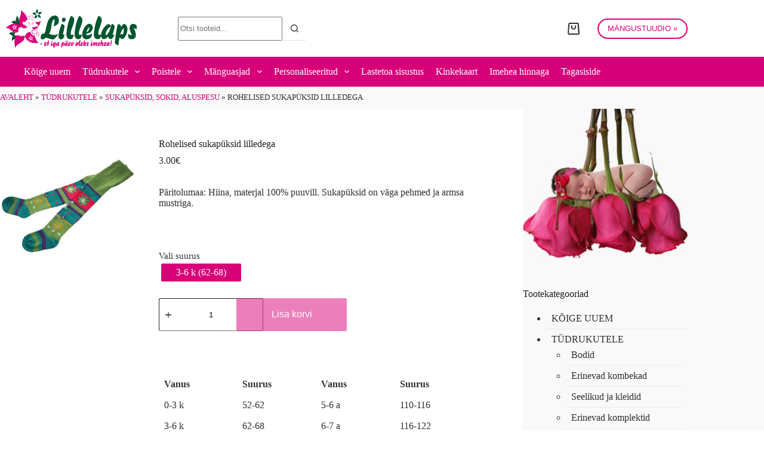

--- FILE ---
content_type: text/html; charset=UTF-8
request_url: https://lillelaps.ee/tooted/rohelised-sukapuksid-lilledega/
body_size: 27559
content:
<!doctype html>
<html lang="et" prefix="og: https://ogp.me/ns#">
<head>
	
	<meta charset="UTF-8">
	<meta name="viewport" content="width=device-width, initial-scale=1, maximum-scale=5, viewport-fit=cover">
	<link rel="profile" href="https://gmpg.org/xfn/11">

		<style>img:is([sizes="auto" i], [sizes^="auto," i]) { contain-intrinsic-size: 3000px 1500px }</style>
	
<!-- Search Engine Optimization by Rank Math - https://rankmath.com/ -->
<title>Rohelised sukapüksid lilledega - Laste riided ja mänguasjad</title>
<meta name="description" content="Päritolumaa: Hiina, materjal 100% puuvill. Sukapüksid on väga pehmed ja armsa mustriga."/>
<meta name="robots" content="index, follow, max-snippet:-1, max-video-preview:-1, max-image-preview:large"/>
<link rel="canonical" href="https://lillelaps.ee/tooted/rohelised-sukapuksid-lilledega/" />
<meta property="og:locale" content="et_EE" />
<meta property="og:type" content="product" />
<meta property="og:title" content="Rohelised sukapüksid lilledega - Laste riided ja mänguasjad" />
<meta property="og:description" content="Päritolumaa: Hiina, materjal 100% puuvill. Sukapüksid on väga pehmed ja armsa mustriga." />
<meta property="og:url" content="https://lillelaps.ee/tooted/rohelised-sukapuksid-lilledega/" />
<meta property="og:site_name" content="Laste riided ja mänguasjad" />
<meta property="og:image" content="https://lillelaps.ee/wp-content/uploads/2021/03/1327147842.jpg" />
<meta property="og:image:secure_url" content="https://lillelaps.ee/wp-content/uploads/2021/03/1327147842.jpg" />
<meta property="og:image:width" content="800" />
<meta property="og:image:height" content="556" />
<meta property="og:image:alt" content="Rohelised sukapüksid lilledega" />
<meta property="og:image:type" content="image/jpeg" />
<meta property="product:availability" content="instock" />
<meta name="twitter:card" content="summary_large_image" />
<meta name="twitter:title" content="Rohelised sukapüksid lilledega - Laste riided ja mänguasjad" />
<meta name="twitter:description" content="Päritolumaa: Hiina, materjal 100% puuvill. Sukapüksid on väga pehmed ja armsa mustriga." />
<meta name="twitter:image" content="https://lillelaps.ee/wp-content/uploads/2021/03/1327147842.jpg" />
<meta name="twitter:label1" content="Price" />
<meta name="twitter:data1" content="3.00&euro;" />
<meta name="twitter:label2" content="Availability" />
<meta name="twitter:data2" content="In stock" />
<script type="application/ld+json" class="rank-math-schema">{"@context":"https://schema.org","@graph":[{"@type":"Organization","@id":"https://lillelaps.ee/#organization","name":"Testpress","url":"https://vordp.local"},{"@type":"WebSite","@id":"https://lillelaps.ee/#website","url":"https://lillelaps.ee","name":"Testpress","publisher":{"@id":"https://lillelaps.ee/#organization"},"inLanguage":"et"},{"@type":"ImageObject","@id":"https://lillelaps.ee/wp-content/uploads/2021/03/1327147842.jpg","url":"https://lillelaps.ee/wp-content/uploads/2021/03/1327147842.jpg","width":"800","height":"556","inLanguage":"et"},{"@type":"BreadcrumbList","@id":"https://lillelaps.ee/tooted/rohelised-sukapuksid-lilledega/#breadcrumb","itemListElement":[{"@type":"ListItem","position":"1","item":{"@id":"https://vordp.local","name":"Avaleht"}},{"@type":"ListItem","position":"2","item":{"@id":"https://lillelaps.ee/tootekategooria/tudrukutele/","name":"T\u00fcdrukutele"}},{"@type":"ListItem","position":"3","item":{"@id":"https://lillelaps.ee/tootekategooria/tudrukutele/sukapuksid-sokid-aluspesu/","name":"Sukap\u00fcksid, sokid, aluspesu"}},{"@type":"ListItem","position":"4","item":{"@id":"https://lillelaps.ee/tooted/rohelised-sukapuksid-lilledega/","name":"Rohelised sukap\u00fcksid lilledega"}}]},{"@type":"ItemPage","@id":"https://lillelaps.ee/tooted/rohelised-sukapuksid-lilledega/#webpage","url":"https://lillelaps.ee/tooted/rohelised-sukapuksid-lilledega/","name":"Rohelised sukap\u00fcksid lilledega - Laste riided ja m\u00e4nguasjad","datePublished":"2021-03-26T16:56:49+02:00","dateModified":"2021-03-26T16:56:49+02:00","isPartOf":{"@id":"https://lillelaps.ee/#website"},"primaryImageOfPage":{"@id":"https://lillelaps.ee/wp-content/uploads/2021/03/1327147842.jpg"},"inLanguage":"et","breadcrumb":{"@id":"https://lillelaps.ee/tooted/rohelised-sukapuksid-lilledega/#breadcrumb"}},{"@type":"Product","name":"Rohelised sukap\u00fcksid lilledega - Laste riided ja m\u00e4nguasjad","description":"P\u00e4ritolumaa: Hiina, materjal 100% puuvill. Sukap\u00fcksid on v\u00e4ga pehmed ja armsa mustriga.","category":"T\u00fcdrukutele &gt; Sukap\u00fcksid, sokid, aluspesu","mainEntityOfPage":{"@id":"https://lillelaps.ee/tooted/rohelised-sukapuksid-lilledega/#webpage"},"image":[{"@type":"ImageObject","url":"https://lillelaps.ee/wp-content/uploads/2021/03/1327147842.jpg","height":"556","width":"800"}],"offers":{"@type":"Offer","price":"3.00","priceValidUntil":"2027-12-31","priceSpecification":{"price":"3.00","priceCurrency":"EUR","valueAddedTaxIncluded":"true"},"priceCurrency":"EUR","availability":"http://schema.org/InStock","seller":{"@type":"Organization","@id":"https://lillelaps.ee/","name":"Testpress","url":"https://lillelaps.ee","logo":""},"url":"https://lillelaps.ee/tooted/rohelised-sukapuksid-lilledega/"},"@id":"https://lillelaps.ee/tooted/rohelised-sukapuksid-lilledega/#richSnippet"}]}</script>
<!-- /Rank Math WordPress SEO plugin -->

<link rel='dns-prefetch' href='//cdnjs.cloudflare.com' />
<link rel="alternate" type="application/rss+xml" title="Laste riided ja mänguasjad &raquo; RSS" href="https://lillelaps.ee/feed/" />
<link rel="alternate" type="application/rss+xml" title="Laste riided ja mänguasjad &raquo; Kommentaaride RSS" href="https://lillelaps.ee/comments/feed/" />
<link rel='stylesheet' id='wdp_cart-summary-css' href='https://lillelaps.ee/wp-content/plugins/advanced-dynamic-pricing-for-woocommerce/BaseVersion/assets/css/cart-summary.css?ver=4.9.5' media='all' />
<link rel='stylesheet' id='blocksy-dynamic-global-css' href='https://lillelaps.ee/wp-content/uploads/blocksy/css/global.css?ver=54216' media='all' />
<link rel='stylesheet' id='easy-autocomplete-css' href='https://lillelaps.ee/wp-content/plugins/woocommerce-products-filter/js/easy-autocomplete/easy-autocomplete.min.css?ver=3.3.6.6' media='all' />
<link rel='stylesheet' id='easy-autocomplete-theme-css' href='https://lillelaps.ee/wp-content/plugins/woocommerce-products-filter/js/easy-autocomplete/easy-autocomplete.themes.min.css?ver=3.3.6.6' media='all' />
<link rel='stylesheet' id='wp-block-library-css' href='https://lillelaps.ee/wp-includes/css/dist/block-library/style.min.css?ver=d038c3a77b264746bb1faca9d2a0d837' media='all' />
<style id='global-styles-inline-css'>
:root{--wp--preset--aspect-ratio--square: 1;--wp--preset--aspect-ratio--4-3: 4/3;--wp--preset--aspect-ratio--3-4: 3/4;--wp--preset--aspect-ratio--3-2: 3/2;--wp--preset--aspect-ratio--2-3: 2/3;--wp--preset--aspect-ratio--16-9: 16/9;--wp--preset--aspect-ratio--9-16: 9/16;--wp--preset--color--black: #000000;--wp--preset--color--cyan-bluish-gray: #abb8c3;--wp--preset--color--white: #ffffff;--wp--preset--color--pale-pink: #f78da7;--wp--preset--color--vivid-red: #cf2e2e;--wp--preset--color--luminous-vivid-orange: #ff6900;--wp--preset--color--luminous-vivid-amber: #fcb900;--wp--preset--color--light-green-cyan: #7bdcb5;--wp--preset--color--vivid-green-cyan: #00d084;--wp--preset--color--pale-cyan-blue: #8ed1fc;--wp--preset--color--vivid-cyan-blue: #0693e3;--wp--preset--color--vivid-purple: #9b51e0;--wp--preset--color--palette-color-1: var(--theme-palette-color-1, #d70078);--wp--preset--color--palette-color-2: var(--theme-palette-color-2, #d70078);--wp--preset--color--palette-color-3: var(--theme-palette-color-3, #303030);--wp--preset--color--palette-color-4: var(--theme-palette-color-4, #f9f9f9);--wp--preset--color--palette-color-5: var(--theme-palette-color-5, #ffffff);--wp--preset--color--palette-color-6: var(--theme-palette-color-6, #f2f5f7);--wp--preset--color--palette-color-7: var(--theme-palette-color-7, #FAFBFC);--wp--preset--color--palette-color-8: var(--theme-palette-color-8, #ffffff);--wp--preset--gradient--vivid-cyan-blue-to-vivid-purple: linear-gradient(135deg,rgba(6,147,227,1) 0%,rgb(155,81,224) 100%);--wp--preset--gradient--light-green-cyan-to-vivid-green-cyan: linear-gradient(135deg,rgb(122,220,180) 0%,rgb(0,208,130) 100%);--wp--preset--gradient--luminous-vivid-amber-to-luminous-vivid-orange: linear-gradient(135deg,rgba(252,185,0,1) 0%,rgba(255,105,0,1) 100%);--wp--preset--gradient--luminous-vivid-orange-to-vivid-red: linear-gradient(135deg,rgba(255,105,0,1) 0%,rgb(207,46,46) 100%);--wp--preset--gradient--very-light-gray-to-cyan-bluish-gray: linear-gradient(135deg,rgb(238,238,238) 0%,rgb(169,184,195) 100%);--wp--preset--gradient--cool-to-warm-spectrum: linear-gradient(135deg,rgb(74,234,220) 0%,rgb(151,120,209) 20%,rgb(207,42,186) 40%,rgb(238,44,130) 60%,rgb(251,105,98) 80%,rgb(254,248,76) 100%);--wp--preset--gradient--blush-light-purple: linear-gradient(135deg,rgb(255,206,236) 0%,rgb(152,150,240) 100%);--wp--preset--gradient--blush-bordeaux: linear-gradient(135deg,rgb(254,205,165) 0%,rgb(254,45,45) 50%,rgb(107,0,62) 100%);--wp--preset--gradient--luminous-dusk: linear-gradient(135deg,rgb(255,203,112) 0%,rgb(199,81,192) 50%,rgb(65,88,208) 100%);--wp--preset--gradient--pale-ocean: linear-gradient(135deg,rgb(255,245,203) 0%,rgb(182,227,212) 50%,rgb(51,167,181) 100%);--wp--preset--gradient--electric-grass: linear-gradient(135deg,rgb(202,248,128) 0%,rgb(113,206,126) 100%);--wp--preset--gradient--midnight: linear-gradient(135deg,rgb(2,3,129) 0%,rgb(40,116,252) 100%);--wp--preset--gradient--juicy-peach: linear-gradient(to right, #ffecd2 0%, #fcb69f 100%);--wp--preset--gradient--young-passion: linear-gradient(to right, #ff8177 0%, #ff867a 0%, #ff8c7f 21%, #f99185 52%, #cf556c 78%, #b12a5b 100%);--wp--preset--gradient--true-sunset: linear-gradient(to right, #fa709a 0%, #fee140 100%);--wp--preset--gradient--morpheus-den: linear-gradient(to top, #30cfd0 0%, #330867 100%);--wp--preset--gradient--plum-plate: linear-gradient(135deg, #667eea 0%, #764ba2 100%);--wp--preset--gradient--aqua-splash: linear-gradient(15deg, #13547a 0%, #80d0c7 100%);--wp--preset--gradient--love-kiss: linear-gradient(to top, #ff0844 0%, #ffb199 100%);--wp--preset--gradient--new-retrowave: linear-gradient(to top, #3b41c5 0%, #a981bb 49%, #ffc8a9 100%);--wp--preset--gradient--plum-bath: linear-gradient(to top, #cc208e 0%, #6713d2 100%);--wp--preset--gradient--high-flight: linear-gradient(to right, #0acffe 0%, #495aff 100%);--wp--preset--gradient--teen-party: linear-gradient(-225deg, #FF057C 0%, #8D0B93 50%, #321575 100%);--wp--preset--gradient--fabled-sunset: linear-gradient(-225deg, #231557 0%, #44107A 29%, #FF1361 67%, #FFF800 100%);--wp--preset--gradient--arielle-smile: radial-gradient(circle 248px at center, #16d9e3 0%, #30c7ec 47%, #46aef7 100%);--wp--preset--gradient--itmeo-branding: linear-gradient(180deg, #2af598 0%, #009efd 100%);--wp--preset--gradient--deep-blue: linear-gradient(to right, #6a11cb 0%, #2575fc 100%);--wp--preset--gradient--strong-bliss: linear-gradient(to right, #f78ca0 0%, #f9748f 19%, #fd868c 60%, #fe9a8b 100%);--wp--preset--gradient--sweet-period: linear-gradient(to top, #3f51b1 0%, #5a55ae 13%, #7b5fac 25%, #8f6aae 38%, #a86aa4 50%, #cc6b8e 62%, #f18271 75%, #f3a469 87%, #f7c978 100%);--wp--preset--gradient--purple-division: linear-gradient(to top, #7028e4 0%, #e5b2ca 100%);--wp--preset--gradient--cold-evening: linear-gradient(to top, #0c3483 0%, #a2b6df 100%, #6b8cce 100%, #a2b6df 100%);--wp--preset--gradient--mountain-rock: linear-gradient(to right, #868f96 0%, #596164 100%);--wp--preset--gradient--desert-hump: linear-gradient(to top, #c79081 0%, #dfa579 100%);--wp--preset--gradient--ethernal-constance: linear-gradient(to top, #09203f 0%, #537895 100%);--wp--preset--gradient--happy-memories: linear-gradient(-60deg, #ff5858 0%, #f09819 100%);--wp--preset--gradient--grown-early: linear-gradient(to top, #0ba360 0%, #3cba92 100%);--wp--preset--gradient--morning-salad: linear-gradient(-225deg, #B7F8DB 0%, #50A7C2 100%);--wp--preset--gradient--night-call: linear-gradient(-225deg, #AC32E4 0%, #7918F2 48%, #4801FF 100%);--wp--preset--gradient--mind-crawl: linear-gradient(-225deg, #473B7B 0%, #3584A7 51%, #30D2BE 100%);--wp--preset--gradient--angel-care: linear-gradient(-225deg, #FFE29F 0%, #FFA99F 48%, #FF719A 100%);--wp--preset--gradient--juicy-cake: linear-gradient(to top, #e14fad 0%, #f9d423 100%);--wp--preset--gradient--rich-metal: linear-gradient(to right, #d7d2cc 0%, #304352 100%);--wp--preset--gradient--mole-hall: linear-gradient(-20deg, #616161 0%, #9bc5c3 100%);--wp--preset--gradient--cloudy-knoxville: linear-gradient(120deg, #fdfbfb 0%, #ebedee 100%);--wp--preset--gradient--soft-grass: linear-gradient(to top, #c1dfc4 0%, #deecdd 100%);--wp--preset--gradient--saint-petersburg: linear-gradient(135deg, #f5f7fa 0%, #c3cfe2 100%);--wp--preset--gradient--everlasting-sky: linear-gradient(135deg, #fdfcfb 0%, #e2d1c3 100%);--wp--preset--gradient--kind-steel: linear-gradient(-20deg, #e9defa 0%, #fbfcdb 100%);--wp--preset--gradient--over-sun: linear-gradient(60deg, #abecd6 0%, #fbed96 100%);--wp--preset--gradient--premium-white: linear-gradient(to top, #d5d4d0 0%, #d5d4d0 1%, #eeeeec 31%, #efeeec 75%, #e9e9e7 100%);--wp--preset--gradient--clean-mirror: linear-gradient(45deg, #93a5cf 0%, #e4efe9 100%);--wp--preset--gradient--wild-apple: linear-gradient(to top, #d299c2 0%, #fef9d7 100%);--wp--preset--gradient--snow-again: linear-gradient(to top, #e6e9f0 0%, #eef1f5 100%);--wp--preset--gradient--confident-cloud: linear-gradient(to top, #dad4ec 0%, #dad4ec 1%, #f3e7e9 100%);--wp--preset--gradient--glass-water: linear-gradient(to top, #dfe9f3 0%, white 100%);--wp--preset--gradient--perfect-white: linear-gradient(-225deg, #E3FDF5 0%, #FFE6FA 100%);--wp--preset--font-size--small: 13px;--wp--preset--font-size--medium: 20px;--wp--preset--font-size--large: clamp(22px, 1.375rem + ((1vw - 3.2px) * 0.625), 30px);--wp--preset--font-size--x-large: clamp(30px, 1.875rem + ((1vw - 3.2px) * 1.563), 50px);--wp--preset--font-size--xx-large: clamp(45px, 2.813rem + ((1vw - 3.2px) * 2.734), 80px);--wp--preset--spacing--20: 0.44rem;--wp--preset--spacing--30: 0.67rem;--wp--preset--spacing--40: 1rem;--wp--preset--spacing--50: 1.5rem;--wp--preset--spacing--60: 2.25rem;--wp--preset--spacing--70: 3.38rem;--wp--preset--spacing--80: 5.06rem;--wp--preset--shadow--natural: 6px 6px 9px rgba(0, 0, 0, 0.2);--wp--preset--shadow--deep: 12px 12px 50px rgba(0, 0, 0, 0.4);--wp--preset--shadow--sharp: 6px 6px 0px rgba(0, 0, 0, 0.2);--wp--preset--shadow--outlined: 6px 6px 0px -3px rgba(255, 255, 255, 1), 6px 6px rgba(0, 0, 0, 1);--wp--preset--shadow--crisp: 6px 6px 0px rgba(0, 0, 0, 1);}:root { --wp--style--global--content-size: var(--theme-block-max-width);--wp--style--global--wide-size: var(--theme-block-wide-max-width); }:where(body) { margin: 0; }.wp-site-blocks > .alignleft { float: left; margin-right: 2em; }.wp-site-blocks > .alignright { float: right; margin-left: 2em; }.wp-site-blocks > .aligncenter { justify-content: center; margin-left: auto; margin-right: auto; }:where(.wp-site-blocks) > * { margin-block-start: var(--theme-content-spacing); margin-block-end: 0; }:where(.wp-site-blocks) > :first-child { margin-block-start: 0; }:where(.wp-site-blocks) > :last-child { margin-block-end: 0; }:root { --wp--style--block-gap: var(--theme-content-spacing); }:root :where(.is-layout-flow) > :first-child{margin-block-start: 0;}:root :where(.is-layout-flow) > :last-child{margin-block-end: 0;}:root :where(.is-layout-flow) > *{margin-block-start: var(--theme-content-spacing);margin-block-end: 0;}:root :where(.is-layout-constrained) > :first-child{margin-block-start: 0;}:root :where(.is-layout-constrained) > :last-child{margin-block-end: 0;}:root :where(.is-layout-constrained) > *{margin-block-start: var(--theme-content-spacing);margin-block-end: 0;}:root :where(.is-layout-flex){gap: var(--theme-content-spacing);}:root :where(.is-layout-grid){gap: var(--theme-content-spacing);}.is-layout-flow > .alignleft{float: left;margin-inline-start: 0;margin-inline-end: 2em;}.is-layout-flow > .alignright{float: right;margin-inline-start: 2em;margin-inline-end: 0;}.is-layout-flow > .aligncenter{margin-left: auto !important;margin-right: auto !important;}.is-layout-constrained > .alignleft{float: left;margin-inline-start: 0;margin-inline-end: 2em;}.is-layout-constrained > .alignright{float: right;margin-inline-start: 2em;margin-inline-end: 0;}.is-layout-constrained > .aligncenter{margin-left: auto !important;margin-right: auto !important;}.is-layout-constrained > :where(:not(.alignleft):not(.alignright):not(.alignfull)){max-width: var(--wp--style--global--content-size);margin-left: auto !important;margin-right: auto !important;}.is-layout-constrained > .alignwide{max-width: var(--wp--style--global--wide-size);}body .is-layout-flex{display: flex;}.is-layout-flex{flex-wrap: wrap;align-items: center;}.is-layout-flex > :is(*, div){margin: 0;}body .is-layout-grid{display: grid;}.is-layout-grid > :is(*, div){margin: 0;}body{padding-top: 0px;padding-right: 0px;padding-bottom: 0px;padding-left: 0px;}.has-black-color{color: var(--wp--preset--color--black) !important;}.has-cyan-bluish-gray-color{color: var(--wp--preset--color--cyan-bluish-gray) !important;}.has-white-color{color: var(--wp--preset--color--white) !important;}.has-pale-pink-color{color: var(--wp--preset--color--pale-pink) !important;}.has-vivid-red-color{color: var(--wp--preset--color--vivid-red) !important;}.has-luminous-vivid-orange-color{color: var(--wp--preset--color--luminous-vivid-orange) !important;}.has-luminous-vivid-amber-color{color: var(--wp--preset--color--luminous-vivid-amber) !important;}.has-light-green-cyan-color{color: var(--wp--preset--color--light-green-cyan) !important;}.has-vivid-green-cyan-color{color: var(--wp--preset--color--vivid-green-cyan) !important;}.has-pale-cyan-blue-color{color: var(--wp--preset--color--pale-cyan-blue) !important;}.has-vivid-cyan-blue-color{color: var(--wp--preset--color--vivid-cyan-blue) !important;}.has-vivid-purple-color{color: var(--wp--preset--color--vivid-purple) !important;}.has-palette-color-1-color{color: var(--wp--preset--color--palette-color-1) !important;}.has-palette-color-2-color{color: var(--wp--preset--color--palette-color-2) !important;}.has-palette-color-3-color{color: var(--wp--preset--color--palette-color-3) !important;}.has-palette-color-4-color{color: var(--wp--preset--color--palette-color-4) !important;}.has-palette-color-5-color{color: var(--wp--preset--color--palette-color-5) !important;}.has-palette-color-6-color{color: var(--wp--preset--color--palette-color-6) !important;}.has-palette-color-7-color{color: var(--wp--preset--color--palette-color-7) !important;}.has-palette-color-8-color{color: var(--wp--preset--color--palette-color-8) !important;}.has-black-background-color{background-color: var(--wp--preset--color--black) !important;}.has-cyan-bluish-gray-background-color{background-color: var(--wp--preset--color--cyan-bluish-gray) !important;}.has-white-background-color{background-color: var(--wp--preset--color--white) !important;}.has-pale-pink-background-color{background-color: var(--wp--preset--color--pale-pink) !important;}.has-vivid-red-background-color{background-color: var(--wp--preset--color--vivid-red) !important;}.has-luminous-vivid-orange-background-color{background-color: var(--wp--preset--color--luminous-vivid-orange) !important;}.has-luminous-vivid-amber-background-color{background-color: var(--wp--preset--color--luminous-vivid-amber) !important;}.has-light-green-cyan-background-color{background-color: var(--wp--preset--color--light-green-cyan) !important;}.has-vivid-green-cyan-background-color{background-color: var(--wp--preset--color--vivid-green-cyan) !important;}.has-pale-cyan-blue-background-color{background-color: var(--wp--preset--color--pale-cyan-blue) !important;}.has-vivid-cyan-blue-background-color{background-color: var(--wp--preset--color--vivid-cyan-blue) !important;}.has-vivid-purple-background-color{background-color: var(--wp--preset--color--vivid-purple) !important;}.has-palette-color-1-background-color{background-color: var(--wp--preset--color--palette-color-1) !important;}.has-palette-color-2-background-color{background-color: var(--wp--preset--color--palette-color-2) !important;}.has-palette-color-3-background-color{background-color: var(--wp--preset--color--palette-color-3) !important;}.has-palette-color-4-background-color{background-color: var(--wp--preset--color--palette-color-4) !important;}.has-palette-color-5-background-color{background-color: var(--wp--preset--color--palette-color-5) !important;}.has-palette-color-6-background-color{background-color: var(--wp--preset--color--palette-color-6) !important;}.has-palette-color-7-background-color{background-color: var(--wp--preset--color--palette-color-7) !important;}.has-palette-color-8-background-color{background-color: var(--wp--preset--color--palette-color-8) !important;}.has-black-border-color{border-color: var(--wp--preset--color--black) !important;}.has-cyan-bluish-gray-border-color{border-color: var(--wp--preset--color--cyan-bluish-gray) !important;}.has-white-border-color{border-color: var(--wp--preset--color--white) !important;}.has-pale-pink-border-color{border-color: var(--wp--preset--color--pale-pink) !important;}.has-vivid-red-border-color{border-color: var(--wp--preset--color--vivid-red) !important;}.has-luminous-vivid-orange-border-color{border-color: var(--wp--preset--color--luminous-vivid-orange) !important;}.has-luminous-vivid-amber-border-color{border-color: var(--wp--preset--color--luminous-vivid-amber) !important;}.has-light-green-cyan-border-color{border-color: var(--wp--preset--color--light-green-cyan) !important;}.has-vivid-green-cyan-border-color{border-color: var(--wp--preset--color--vivid-green-cyan) !important;}.has-pale-cyan-blue-border-color{border-color: var(--wp--preset--color--pale-cyan-blue) !important;}.has-vivid-cyan-blue-border-color{border-color: var(--wp--preset--color--vivid-cyan-blue) !important;}.has-vivid-purple-border-color{border-color: var(--wp--preset--color--vivid-purple) !important;}.has-palette-color-1-border-color{border-color: var(--wp--preset--color--palette-color-1) !important;}.has-palette-color-2-border-color{border-color: var(--wp--preset--color--palette-color-2) !important;}.has-palette-color-3-border-color{border-color: var(--wp--preset--color--palette-color-3) !important;}.has-palette-color-4-border-color{border-color: var(--wp--preset--color--palette-color-4) !important;}.has-palette-color-5-border-color{border-color: var(--wp--preset--color--palette-color-5) !important;}.has-palette-color-6-border-color{border-color: var(--wp--preset--color--palette-color-6) !important;}.has-palette-color-7-border-color{border-color: var(--wp--preset--color--palette-color-7) !important;}.has-palette-color-8-border-color{border-color: var(--wp--preset--color--palette-color-8) !important;}.has-vivid-cyan-blue-to-vivid-purple-gradient-background{background: var(--wp--preset--gradient--vivid-cyan-blue-to-vivid-purple) !important;}.has-light-green-cyan-to-vivid-green-cyan-gradient-background{background: var(--wp--preset--gradient--light-green-cyan-to-vivid-green-cyan) !important;}.has-luminous-vivid-amber-to-luminous-vivid-orange-gradient-background{background: var(--wp--preset--gradient--luminous-vivid-amber-to-luminous-vivid-orange) !important;}.has-luminous-vivid-orange-to-vivid-red-gradient-background{background: var(--wp--preset--gradient--luminous-vivid-orange-to-vivid-red) !important;}.has-very-light-gray-to-cyan-bluish-gray-gradient-background{background: var(--wp--preset--gradient--very-light-gray-to-cyan-bluish-gray) !important;}.has-cool-to-warm-spectrum-gradient-background{background: var(--wp--preset--gradient--cool-to-warm-spectrum) !important;}.has-blush-light-purple-gradient-background{background: var(--wp--preset--gradient--blush-light-purple) !important;}.has-blush-bordeaux-gradient-background{background: var(--wp--preset--gradient--blush-bordeaux) !important;}.has-luminous-dusk-gradient-background{background: var(--wp--preset--gradient--luminous-dusk) !important;}.has-pale-ocean-gradient-background{background: var(--wp--preset--gradient--pale-ocean) !important;}.has-electric-grass-gradient-background{background: var(--wp--preset--gradient--electric-grass) !important;}.has-midnight-gradient-background{background: var(--wp--preset--gradient--midnight) !important;}.has-juicy-peach-gradient-background{background: var(--wp--preset--gradient--juicy-peach) !important;}.has-young-passion-gradient-background{background: var(--wp--preset--gradient--young-passion) !important;}.has-true-sunset-gradient-background{background: var(--wp--preset--gradient--true-sunset) !important;}.has-morpheus-den-gradient-background{background: var(--wp--preset--gradient--morpheus-den) !important;}.has-plum-plate-gradient-background{background: var(--wp--preset--gradient--plum-plate) !important;}.has-aqua-splash-gradient-background{background: var(--wp--preset--gradient--aqua-splash) !important;}.has-love-kiss-gradient-background{background: var(--wp--preset--gradient--love-kiss) !important;}.has-new-retrowave-gradient-background{background: var(--wp--preset--gradient--new-retrowave) !important;}.has-plum-bath-gradient-background{background: var(--wp--preset--gradient--plum-bath) !important;}.has-high-flight-gradient-background{background: var(--wp--preset--gradient--high-flight) !important;}.has-teen-party-gradient-background{background: var(--wp--preset--gradient--teen-party) !important;}.has-fabled-sunset-gradient-background{background: var(--wp--preset--gradient--fabled-sunset) !important;}.has-arielle-smile-gradient-background{background: var(--wp--preset--gradient--arielle-smile) !important;}.has-itmeo-branding-gradient-background{background: var(--wp--preset--gradient--itmeo-branding) !important;}.has-deep-blue-gradient-background{background: var(--wp--preset--gradient--deep-blue) !important;}.has-strong-bliss-gradient-background{background: var(--wp--preset--gradient--strong-bliss) !important;}.has-sweet-period-gradient-background{background: var(--wp--preset--gradient--sweet-period) !important;}.has-purple-division-gradient-background{background: var(--wp--preset--gradient--purple-division) !important;}.has-cold-evening-gradient-background{background: var(--wp--preset--gradient--cold-evening) !important;}.has-mountain-rock-gradient-background{background: var(--wp--preset--gradient--mountain-rock) !important;}.has-desert-hump-gradient-background{background: var(--wp--preset--gradient--desert-hump) !important;}.has-ethernal-constance-gradient-background{background: var(--wp--preset--gradient--ethernal-constance) !important;}.has-happy-memories-gradient-background{background: var(--wp--preset--gradient--happy-memories) !important;}.has-grown-early-gradient-background{background: var(--wp--preset--gradient--grown-early) !important;}.has-morning-salad-gradient-background{background: var(--wp--preset--gradient--morning-salad) !important;}.has-night-call-gradient-background{background: var(--wp--preset--gradient--night-call) !important;}.has-mind-crawl-gradient-background{background: var(--wp--preset--gradient--mind-crawl) !important;}.has-angel-care-gradient-background{background: var(--wp--preset--gradient--angel-care) !important;}.has-juicy-cake-gradient-background{background: var(--wp--preset--gradient--juicy-cake) !important;}.has-rich-metal-gradient-background{background: var(--wp--preset--gradient--rich-metal) !important;}.has-mole-hall-gradient-background{background: var(--wp--preset--gradient--mole-hall) !important;}.has-cloudy-knoxville-gradient-background{background: var(--wp--preset--gradient--cloudy-knoxville) !important;}.has-soft-grass-gradient-background{background: var(--wp--preset--gradient--soft-grass) !important;}.has-saint-petersburg-gradient-background{background: var(--wp--preset--gradient--saint-petersburg) !important;}.has-everlasting-sky-gradient-background{background: var(--wp--preset--gradient--everlasting-sky) !important;}.has-kind-steel-gradient-background{background: var(--wp--preset--gradient--kind-steel) !important;}.has-over-sun-gradient-background{background: var(--wp--preset--gradient--over-sun) !important;}.has-premium-white-gradient-background{background: var(--wp--preset--gradient--premium-white) !important;}.has-clean-mirror-gradient-background{background: var(--wp--preset--gradient--clean-mirror) !important;}.has-wild-apple-gradient-background{background: var(--wp--preset--gradient--wild-apple) !important;}.has-snow-again-gradient-background{background: var(--wp--preset--gradient--snow-again) !important;}.has-confident-cloud-gradient-background{background: var(--wp--preset--gradient--confident-cloud) !important;}.has-glass-water-gradient-background{background: var(--wp--preset--gradient--glass-water) !important;}.has-perfect-white-gradient-background{background: var(--wp--preset--gradient--perfect-white) !important;}.has-small-font-size{font-size: var(--wp--preset--font-size--small) !important;}.has-medium-font-size{font-size: var(--wp--preset--font-size--medium) !important;}.has-large-font-size{font-size: var(--wp--preset--font-size--large) !important;}.has-x-large-font-size{font-size: var(--wp--preset--font-size--x-large) !important;}.has-xx-large-font-size{font-size: var(--wp--preset--font-size--xx-large) !important;}
:root :where(.wp-block-pullquote){font-size: clamp(0.984em, 0.984rem + ((1vw - 0.2em) * 0.645), 1.5em);line-height: 1.6;}
</style>
<link rel='stylesheet' id='wpa-css-css' href='https://lillelaps.ee/wp-content/plugins/honeypot/includes/css/wpa.css?ver=2.2.11' media='all' />
<link rel='stylesheet' id='woof-css' href='https://lillelaps.ee/wp-content/plugins/woocommerce-products-filter/css/front.css?ver=3.3.6.6' media='all' />
<style id='woof-inline-css'>

.woof_products_top_panel li span, .woof_products_top_panel2 li span{background: url(https://lillelaps.ee/wp-content/plugins/woocommerce-products-filter/img/delete.png);background-size: 14px 14px;background-repeat: no-repeat;background-position: right;}
.woof_edit_view{
                    display: none;
                }
.woof_sid_auto_shortcode {
border: none;
}
.woof_sid_auto_shortcode.woof {
    padding: 0px;
}
.woof_container select {
    border: 1px solid #ebebeb;
}
.button.woof_reset_search_form {
display: none;
}

</style>
<link rel='stylesheet' id='chosen-drop-down-css' href='https://lillelaps.ee/wp-content/plugins/woocommerce-products-filter/js/chosen/chosen.min.css?ver=3.3.6.6' media='all' />
<link rel='stylesheet' id='plainoverlay-css' href='https://lillelaps.ee/wp-content/plugins/woocommerce-products-filter/css/plainoverlay.css?ver=3.3.6.6' media='all' />
<link rel='stylesheet' id='woof_by_author_html_items-css' href='https://lillelaps.ee/wp-content/plugins/woocommerce-products-filter/ext/by_author/css/by_author.css?ver=3.3.6.6' media='all' />
<link rel='stylesheet' id='woof_by_backorder_html_items-css' href='https://lillelaps.ee/wp-content/plugins/woocommerce-products-filter/ext/by_backorder/css/by_backorder.css?ver=3.3.6.6' media='all' />
<link rel='stylesheet' id='woof_by_instock_html_items-css' href='https://lillelaps.ee/wp-content/plugins/woocommerce-products-filter/ext/by_instock/css/by_instock.css?ver=3.3.6.6' media='all' />
<link rel='stylesheet' id='woof_by_onsales_html_items-css' href='https://lillelaps.ee/wp-content/plugins/woocommerce-products-filter/ext/by_onsales/css/by_onsales.css?ver=3.3.6.6' media='all' />
<link rel='stylesheet' id='woof_by_sku_html_items-css' href='https://lillelaps.ee/wp-content/plugins/woocommerce-products-filter/ext/by_sku/css/by_sku.css?ver=3.3.6.6' media='all' />
<link rel='stylesheet' id='woof_by_text_html_items-css' href='https://lillelaps.ee/wp-content/plugins/woocommerce-products-filter/ext/by_text/assets/css/front.css?ver=3.3.6.6' media='all' />
<link rel='stylesheet' id='woof_color_html_items-css' href='https://lillelaps.ee/wp-content/plugins/woocommerce-products-filter/ext/color/css/html_types/color.css?ver=3.3.6.6' media='all' />
<link rel='stylesheet' id='woof_image_html_items-css' href='https://lillelaps.ee/wp-content/plugins/woocommerce-products-filter/ext/image/css/html_types/image.css?ver=3.3.6.6' media='all' />
<link rel='stylesheet' id='woof_label_html_items-css' href='https://lillelaps.ee/wp-content/plugins/woocommerce-products-filter/ext/label/css/html_types/label.css?ver=3.3.6.6' media='all' />
<link rel='stylesheet' id='woof_select_hierarchy_html_items-css' href='https://lillelaps.ee/wp-content/plugins/woocommerce-products-filter/ext/select_hierarchy/css/html_types/select_hierarchy.css?ver=3.3.6.6' media='all' />
<link rel='stylesheet' id='woof_select_radio_check_html_items-css' href='https://lillelaps.ee/wp-content/plugins/woocommerce-products-filter/ext/select_radio_check/css/html_types/select_radio_check.css?ver=3.3.6.6' media='all' />
<link rel='stylesheet' id='woof_slider_html_items-css' href='https://lillelaps.ee/wp-content/plugins/woocommerce-products-filter/ext/slider/css/html_types/slider.css?ver=3.3.6.6' media='all' />
<link rel='stylesheet' id='woof_sd_html_items_checkbox-css' href='https://lillelaps.ee/wp-content/plugins/woocommerce-products-filter/ext/smart_designer/css/elements/checkbox.css?ver=3.3.6.6' media='all' />
<link rel='stylesheet' id='woof_sd_html_items_radio-css' href='https://lillelaps.ee/wp-content/plugins/woocommerce-products-filter/ext/smart_designer/css/elements/radio.css?ver=3.3.6.6' media='all' />
<link rel='stylesheet' id='woof_sd_html_items_switcher-css' href='https://lillelaps.ee/wp-content/plugins/woocommerce-products-filter/ext/smart_designer/css/elements/switcher.css?ver=3.3.6.6' media='all' />
<link rel='stylesheet' id='woof_sd_html_items_color-css' href='https://lillelaps.ee/wp-content/plugins/woocommerce-products-filter/ext/smart_designer/css/elements/color.css?ver=3.3.6.6' media='all' />
<link rel='stylesheet' id='woof_sd_html_items_tooltip-css' href='https://lillelaps.ee/wp-content/plugins/woocommerce-products-filter/ext/smart_designer/css/tooltip.css?ver=3.3.6.6' media='all' />
<link rel='stylesheet' id='woof_sd_html_items_front-css' href='https://lillelaps.ee/wp-content/plugins/woocommerce-products-filter/ext/smart_designer/css/front.css?ver=3.3.6.6' media='all' />
<link rel='stylesheet' id='woof-switcher23-css' href='https://lillelaps.ee/wp-content/plugins/woocommerce-products-filter/css/switcher.css?ver=3.3.6.6' media='all' />
<link rel='stylesheet' id='photoswipe-css' href='https://lillelaps.ee/wp-content/plugins/woocommerce/assets/css/photoswipe/photoswipe.min.css?ver=9.8.6' media='all' />
<link rel='stylesheet' id='photoswipe-default-skin-css' href='https://lillelaps.ee/wp-content/plugins/woocommerce/assets/css/photoswipe/default-skin/default-skin.min.css?ver=9.8.6' media='all' />
<style id='woocommerce-inline-inline-css'>
.woocommerce form .form-row .required { visibility: visible; }
</style>
<link rel='stylesheet' id='montonio-style-css' href='https://lillelaps.ee/wp-content/plugins/montonio-for-woocommerce/assets/css/montonio-style.css?ver=9.0.1' media='all' />
<link rel='stylesheet' id='select2css-css' href='//cdnjs.cloudflare.com/ajax/libs/select2/4.0.7/css/select2.css?ver=1.0' media='all' />
<link rel='stylesheet' id='woo-variation-swatches-css' href='https://lillelaps.ee/wp-content/plugins/woo-variation-swatches/assets/css/frontend.min.css?ver=1743671479' media='all' />
<style id='woo-variation-swatches-inline-css'>
:root {
--wvs-tick:url("data:image/svg+xml;utf8,%3Csvg filter='drop-shadow(0px 0px 2px rgb(0 0 0 / .8))' xmlns='http://www.w3.org/2000/svg'  viewBox='0 0 30 30'%3E%3Cpath fill='none' stroke='%23ffffff' stroke-linecap='round' stroke-linejoin='round' stroke-width='4' d='M4 16L11 23 27 7'/%3E%3C/svg%3E");

--wvs-cross:url("data:image/svg+xml;utf8,%3Csvg filter='drop-shadow(0px 0px 5px rgb(255 255 255 / .6))' xmlns='http://www.w3.org/2000/svg' width='72px' height='72px' viewBox='0 0 24 24'%3E%3Cpath fill='none' stroke='%23ff0000' stroke-linecap='round' stroke-width='0.6' d='M5 5L19 19M19 5L5 19'/%3E%3C/svg%3E");
--wvs-single-product-item-width:30px;
--wvs-single-product-item-height:30px;
--wvs-single-product-item-font-size:16px}
</style>
<link rel='stylesheet' id='brands-styles-css' href='https://lillelaps.ee/wp-content/plugins/woocommerce/assets/css/brands.css?ver=9.8.6' media='all' />
<link rel='stylesheet' id='ct-main-styles-css' href='https://lillelaps.ee/wp-content/themes/blocksy/static/bundle/main.min.css?ver=2.0.98' media='all' />
<link rel='stylesheet' id='ct-woocommerce-styles-css' href='https://lillelaps.ee/wp-content/themes/blocksy/static/bundle/woocommerce.min.css?ver=2.0.98' media='all' />
<link rel='stylesheet' id='ct-sidebar-styles-css' href='https://lillelaps.ee/wp-content/themes/blocksy/static/bundle/sidebar.min.css?ver=2.0.98' media='all' />
<link rel='stylesheet' id='ct-share-box-styles-css' href='https://lillelaps.ee/wp-content/themes/blocksy/static/bundle/share-box.min.css?ver=2.0.98' media='all' />
<link rel='stylesheet' id='ct-flexy-styles-css' href='https://lillelaps.ee/wp-content/themes/blocksy/static/bundle/flexy.min.css?ver=2.0.98' media='all' />
<link rel='stylesheet' id='dashicons-css' href='https://lillelaps.ee/wp-includes/css/dashicons.min.css?ver=d038c3a77b264746bb1faca9d2a0d837' media='all' />
<link rel='stylesheet' id='thwepof-public-style-css' href='https://lillelaps.ee/wp-content/plugins/woo-extra-product-options/public/assets/css/thwepof-public.min.css?ver=d038c3a77b264746bb1faca9d2a0d837' media='all' />
<link rel='stylesheet' id='jquery-ui-style-css' href='https://lillelaps.ee/wp-content/plugins/woo-extra-product-options/public/assets/css/jquery-ui/jquery-ui.css?ver=d038c3a77b264746bb1faca9d2a0d837' media='all' />
<link rel='stylesheet' id='jquery-timepicker-css' href='https://lillelaps.ee/wp-content/plugins/woo-extra-product-options/public/assets/js/timepicker/jquery.timepicker.css?ver=d038c3a77b264746bb1faca9d2a0d837' media='all' />
<link rel='stylesheet' id='kadence-blocks-rowlayout-css' href='https://lillelaps.ee/wp-content/plugins/kadence-blocks/dist/style-blocks-rowlayout.css?ver=3.5.8' media='all' />
<link rel='stylesheet' id='kadence-blocks-column-css' href='https://lillelaps.ee/wp-content/plugins/kadence-blocks/dist/style-blocks-column.css?ver=3.5.8' media='all' />
<link rel='stylesheet' id='blocksy-pro-search-input-styles-css' href='https://lillelaps.ee/wp-content/plugins/blocksy-companion-pro/framework/premium/static/bundle/search-input.min.css?ver=2.0.98' media='all' />
<link rel='stylesheet' id='blocksy-ext-mega-menu-styles-css' href='https://lillelaps.ee/wp-content/plugins/blocksy-companion-pro/framework/premium/extensions/mega-menu/static/bundle/main.min.css?ver=2.0.98' media='all' />
<link rel='stylesheet' id='blocksy-ext-woocommerce-extra-styles-css' href='https://lillelaps.ee/wp-content/plugins/blocksy-companion-pro/framework/premium/extensions/woocommerce-extra/static/bundle/main.min.css?ver=2.0.98' media='all' />
<link rel='stylesheet' id='blocksy-ext-woocommerce-extra-floating-cart-styles-css' href='https://lillelaps.ee/wp-content/plugins/blocksy-companion-pro/framework/premium/extensions/woocommerce-extra/static/bundle/floating-bar.min.css?ver=2.0.98' media='all' />
<link rel='stylesheet' id='blocksy-ext-woocommerce-extra-custom-badges-styles-css' href='https://lillelaps.ee/wp-content/plugins/blocksy-companion-pro/framework/premium/extensions/woocommerce-extra/static/bundle/custom-badges.min.css?ver=2.0.98' media='all' />
<style id='kadence-blocks-global-variables-inline-css'>
:root {--global-kb-font-size-sm:clamp(0.8rem, 0.73rem + 0.217vw, 0.9rem);--global-kb-font-size-md:clamp(1.1rem, 0.995rem + 0.326vw, 1.25rem);--global-kb-font-size-lg:clamp(1.75rem, 1.576rem + 0.543vw, 2rem);--global-kb-font-size-xl:clamp(2.25rem, 1.728rem + 1.63vw, 3rem);--global-kb-font-size-xxl:clamp(2.5rem, 1.456rem + 3.26vw, 4rem);--global-kb-font-size-xxxl:clamp(2.75rem, 0.489rem + 7.065vw, 6rem);}:root {--global-palette1: #3182CE;--global-palette2: #2B6CB0;--global-palette3: #1A202C;--global-palette4: #2D3748;--global-palette5: #4A5568;--global-palette6: #718096;--global-palette7: #EDF2F7;--global-palette8: #F7FAFC;--global-palette9: #ffffff;}
</style>
<style id='kadence_blocks_css-inline-css'>
#kt-layout-id_f02e21-3a{margin-bottom:0px;}#kt-layout-id_f02e21-3a > .kt-row-column-wrap{max-width:1280px;padding-top:var( --global-kb-row-default-top, 25px );padding-bottom:var( --global-kb-row-default-bottom, 25px );padding-top:0px;padding-bottom:0px;padding-left:0px;padding-right:0px;grid-template-columns:minmax(0, 1fr);}#kt-layout-id_f02e21-3a{background-color:#f9f9f9;}#kt-layout-id_f02e21-3a > .kt-row-column-wrap{z-index:1000;position:relative;}@media all and (max-width: 1024px){#kt-layout-id_f02e21-3a > .kt-row-column-wrap{padding-top:50px;padding-right:20px;padding-bottom:50px;padding-left:20px;}}@media all and (max-width: 767px){#kt-layout-id_f02e21-3a > .kt-row-column-wrap{padding-top:50px;padding-bottom:50px;padding-left:19px;padding-right:20px;grid-template-columns:minmax(0, 1fr);}}.kadence-column_150063-f4 > .kt-inside-inner-col{padding-top:0px;padding-bottom:0px;padding-left:0px;padding-right:0px;}.kadence-column_150063-f4 > .kt-inside-inner-col{column-gap:var(--global-kb-gap-sm, 1rem);}.kadence-column_150063-f4 > .kt-inside-inner-col{flex-direction:column;}.kadence-column_150063-f4 > .kt-inside-inner-col > .aligncenter{width:100%;}@media all and (max-width: 1024px){.kadence-column_150063-f4 > .kt-inside-inner-col{flex-direction:column;}}@media all and (max-width: 767px){.kadence-column_150063-f4 > .kt-inside-inner-col{flex-direction:column;}}
</style>
<link rel='stylesheet' id='wdp_pricing-table-css' href='https://lillelaps.ee/wp-content/plugins/advanced-dynamic-pricing-for-woocommerce/BaseVersion/assets/css/pricing-table.css?ver=4.9.5' media='all' />
<link rel='stylesheet' id='wdp_deals-table-css' href='https://lillelaps.ee/wp-content/plugins/advanced-dynamic-pricing-for-woocommerce/BaseVersion/assets/css/deals-table.css?ver=4.9.5' media='all' />
<script src="https://lillelaps.ee/wp-includes/js/jquery/jquery.min.js?ver=3.7.1" id="jquery-core-js"></script>
<script src="https://lillelaps.ee/wp-includes/js/jquery/jquery-migrate.min.js?ver=3.4.1" id="jquery-migrate-js"></script>
<script src="https://lillelaps.ee/wp-content/plugins/woocommerce-products-filter/js/easy-autocomplete/jquery.easy-autocomplete.min.js?ver=3.3.6.6" id="easy-autocomplete-js"></script>
<script id="woof-husky-js-extra">
var woof_husky_txt = {"ajax_url":"https:\/\/lillelaps.ee\/wp-admin\/admin-ajax.php","plugin_uri":"https:\/\/lillelaps.ee\/wp-content\/plugins\/woocommerce-products-filter\/ext\/by_text\/","loader":"https:\/\/lillelaps.ee\/wp-content\/plugins\/woocommerce-products-filter\/ext\/by_text\/assets\/img\/ajax-loader.gif","not_found":"Nothing found!","prev":"Prev","next":"Next","site_link":"https:\/\/lillelaps.ee","default_data":{"placeholder":"","behavior":"title","search_by_full_word":0,"autocomplete":1,"how_to_open_links":0,"taxonomy_compatibility":0,"sku_compatibility":0,"custom_fields":"","search_desc_variant":0,"view_text_length":10,"min_symbols":3,"max_posts":10,"image":"","notes_for_customer":"","template":"default","max_open_height":300,"page":0}};
</script>
<script src="https://lillelaps.ee/wp-content/plugins/woocommerce-products-filter/ext/by_text/assets/js/husky.js?ver=3.3.6.6" id="woof-husky-js"></script>
<script src="https://lillelaps.ee/wp-content/plugins/woocommerce/assets/js/jquery-blockui/jquery.blockUI.min.js?ver=2.7.0-wc.9.8.6" id="jquery-blockui-js" data-wp-strategy="defer"></script>
<script id="wc-add-to-cart-js-extra">
var wc_add_to_cart_params = {"ajax_url":"\/wp-admin\/admin-ajax.php","wc_ajax_url":"\/?wc-ajax=%%endpoint%%","i18n_view_cart":"Vaata ostukorvi","cart_url":"https:\/\/lillelaps.ee\/ostukorv\/","is_cart":"","cart_redirect_after_add":"no"};
</script>
<script src="https://lillelaps.ee/wp-content/plugins/woocommerce/assets/js/frontend/add-to-cart.min.js?ver=9.8.6" id="wc-add-to-cart-js" defer data-wp-strategy="defer"></script>
<script src="https://lillelaps.ee/wp-content/plugins/woocommerce/assets/js/photoswipe/photoswipe.min.js?ver=4.1.1-wc.9.8.6" id="photoswipe-js" defer data-wp-strategy="defer"></script>
<script src="https://lillelaps.ee/wp-content/plugins/woocommerce/assets/js/photoswipe/photoswipe-ui-default.min.js?ver=4.1.1-wc.9.8.6" id="photoswipe-ui-default-js" defer data-wp-strategy="defer"></script>
<script id="wc-single-product-js-extra">
var wc_single_product_params = {"i18n_required_rating_text":"Palun vali hinnang","i18n_rating_options":["1 of 5 stars","2 of 5 stars","3 of 5 stars","4 of 5 stars","5 of 5 stars"],"i18n_product_gallery_trigger_text":"View full-screen image gallery","review_rating_required":"yes","flexslider":{"rtl":false,"animation":"slide","smoothHeight":true,"directionNav":false,"controlNav":"thumbnails","slideshow":false,"animationSpeed":500,"animationLoop":false,"allowOneSlide":false},"zoom_enabled":"","zoom_options":[],"photoswipe_enabled":"1","photoswipe_options":{"shareEl":false,"closeOnScroll":false,"history":false,"hideAnimationDuration":0,"showAnimationDuration":0},"flexslider_enabled":""};
</script>
<script src="https://lillelaps.ee/wp-content/plugins/woocommerce/assets/js/frontend/single-product.min.js?ver=9.8.6" id="wc-single-product-js" defer data-wp-strategy="defer"></script>
<script src="https://lillelaps.ee/wp-content/plugins/woocommerce/assets/js/js-cookie/js.cookie.min.js?ver=2.1.4-wc.9.8.6" id="js-cookie-js" defer data-wp-strategy="defer"></script>
<script id="woocommerce-js-extra">
var woocommerce_params = {"ajax_url":"\/wp-admin\/admin-ajax.php","wc_ajax_url":"\/?wc-ajax=%%endpoint%%","i18n_password_show":"Show password","i18n_password_hide":"Hide password"};
</script>
<script src="https://lillelaps.ee/wp-content/plugins/woocommerce/assets/js/frontend/woocommerce.min.js?ver=9.8.6" id="woocommerce-js" defer data-wp-strategy="defer"></script>
<script id="wc-cart-fragments-js-extra">
var wc_cart_fragments_params = {"ajax_url":"\/wp-admin\/admin-ajax.php","wc_ajax_url":"\/?wc-ajax=%%endpoint%%","cart_hash_key":"wc_cart_hash_454285f16612c8ff38d00773fc5fbf5f","fragment_name":"wc_fragments_454285f16612c8ff38d00773fc5fbf5f","request_timeout":"5000"};
</script>
<script src="https://lillelaps.ee/wp-content/plugins/woocommerce/assets/js/frontend/cart-fragments.min.js?ver=9.8.6" id="wc-cart-fragments-js" defer data-wp-strategy="defer"></script>
<script id="wdp_deals-js-extra">
var script_data = {"ajaxurl":"https:\/\/lillelaps.ee\/wp-admin\/admin-ajax.php","js_init_trigger":""};
</script>
<script src="https://lillelaps.ee/wp-content/plugins/advanced-dynamic-pricing-for-woocommerce/BaseVersion/assets/js/frontend.js?ver=4.9.5" id="wdp_deals-js"></script>
<link rel="https://api.w.org/" href="https://lillelaps.ee/wp-json/" /><link rel="alternate" title="JSON" type="application/json" href="https://lillelaps.ee/wp-json/wp/v2/product/2694" /><link rel="EditURI" type="application/rsd+xml" title="RSD" href="https://lillelaps.ee/xmlrpc.php?rsd" />

<link rel='shortlink' href='https://lillelaps.ee/?p=2694' />
<link rel="alternate" title="oEmbed (JSON)" type="application/json+oembed" href="https://lillelaps.ee/wp-json/oembed/1.0/embed?url=https%3A%2F%2Flillelaps.ee%2Ftooted%2Frohelised-sukapuksid-lilledega%2F" />
<link rel="alternate" title="oEmbed (XML)" type="text/xml+oembed" href="https://lillelaps.ee/wp-json/oembed/1.0/embed?url=https%3A%2F%2Flillelaps.ee%2Ftooted%2Frohelised-sukapuksid-lilledega%2F&#038;format=xml" />
<script async defer data-domain='lillelaps.ee' src='https://plausible.io/js/plausible.js'></script><noscript><link rel='stylesheet' href='https://lillelaps.ee/wp-content/themes/blocksy/static/bundle/no-scripts.min.css' type='text/css'></noscript>
	<noscript><style>.woocommerce-product-gallery{ opacity: 1 !important; }</style></noscript>
	        <style type="text/css">
            .wdp_bulk_table_content .wdp_pricing_table_caption { color: #6d6d6d ! important} .wdp_bulk_table_content table thead td { color: #6d6d6d ! important} .wdp_bulk_table_content table thead td { background-color: #efefef ! important} .wdp_bulk_table_content table tbody td { color: #6d6d6d ! important} .wdp_bulk_table_content table tbody td { background-color: #ffffff ! important} .wdp_bulk_table_content .wdp_pricing_table_footer { color: #6d6d6d ! important}        </style>
        <link rel="icon" href="https://lillelaps.ee/wp-content/uploads/2021/01/favicon-1.png" sizes="32x32" />
<link rel="icon" href="https://lillelaps.ee/wp-content/uploads/2021/01/favicon-1.png" sizes="192x192" />
<link rel="apple-touch-icon" href="https://lillelaps.ee/wp-content/uploads/2021/01/favicon-1.png" />
<meta name="msapplication-TileImage" content="https://lillelaps.ee/wp-content/uploads/2021/01/favicon-1.png" />
		<style id="wp-custom-css">
			.ct-toggle-filter-panel {
    background-color: #d70078 !important;
	color: #fff;
}
/* Kassa ja ostukorv */
.ct-order-review, .cart_totals  {
	background: #f9f9f9;
	border: 1px dashed #ddd !important;
}
.payment_methods>li:not(.woocommerce-notice) {
  background: #ffffff;
	border: 1px solid #ebebeb;
}
#order_review table.shop_table tr>*:first-child {
    width: 45%;
}
.shop_table.cart.woocommerce-cart-form__contents th {
	border-bottom: 1px solid #ddd;
}
.shop_table td.actions {
	border-top: 1px solid #ddd;
}
tr.woocommerce-cart-form__cart-item.cart_item {
	border-top: 1px solid #ddd;
}
/* Thank you lehe välimus */
@media (min-width: 690px) {
ul.order_details {
    background: #ffffff;
    border: 1px dashed silver;
    padding: 40px;
	margin-bottom: 2em;
}
}
/* LIsaväli toote lehel */
form.cart table.thwepo-extra-options input, textarea.thwepof-input-field {
  border: 1px solid #ddd;
	margin-top: 10px;
	padding: 10px;
}
form.cart table.thwepo-extra-options label.label-tag {
    color: #d70278;
}
form.cart table.thwepo-extra-options {
    border: none;
}
/* Variation swatches */
.woo-variation-swatches .variable-items-wrapper .variable-item:not(.radio-variable-item).selected, .woo-variation-swatches .variable-items-wrapper .variable-item:not(.radio-variable-item).selected:hover {
       box-shadow: none;
	background: #00562F;
}
.woo-variation-swatches .variable-items-wrapper .variable-item:not(.radio-variable-item) {
    background-color: #D70278;
		color: #fff;
   box-shadow: none;
    padding: 10px 20px;
	border-radius: 50px;
}
.woo-variation-swatches.wvs-style-squared .variable-items-wrapper .variable-item.button-variable-item.disabled {
    background: none;
    color: #303030;
}
/* Expre product options */
form.cart table.thwepo-extra-options {
    margin-bottom: 2em;
}
form.cart table.thwepo-extra-options td {
   border-color: #fff;
}
form.cart table.thwepo-extra-options label.label-tag {
    font-weight: 600;
}
@media only screen and (min-width: 768px) and (max-width: 1024px) {
	.site-branding {
		margin-left: -60px !important;
}
}
aside#sidebar {
	margin-top: -50px;
}

.woocommerce-shipping-methods label {
    margin-right: 10px;
}
.woocommerce-form__input[type="checkbox"],
.woocommerce-shipping-totals input[type="radio"],
.payment_methods>li>input[type="radio"]{
    background: #fff;
	 border: 1px solid black;
}
.payment_methods>li:not(.woocommerce-notice) {
	 border: 1px solid #ebebeb;
}
.product[class*="gallery"] .product_meta>span {
    text-align: center;
}
.ct-order-review {
	background: #fcfcfc;
	border: 2px dashed #ebebeb;
}
textarea#order_comments.input-text {
	border: 1px solid #ebebeb;
	padding: 20px;
}
.payment_methods>li:not(.woocommerce-notice) {
    background: #fff;
}
.ct-order-review .select2-container .select2-selection--single .select2-selection__rendered {
    background: #fff;
    border: 1px solid #ebebeb;
    padding-left: 15px;
}
body > .select2-container--open {
  z-index: 999999;
}
body > .select2-container--open > .select2-dropdown {
  background-color: #fff;
}
.select2-container--default .select2-results__option {
    display: inline-block;
}
.ct-order-review table.shop_table .product-total, .ct-order-review table.shop_table tfoot td {
    text-align: left;
}
.cart_totals table td {
    text-align: left;
}
form.variations_form table.variations select {
    border: 1px solid #ebebeb;
    padding-left: 10px;
}
.woocommerce-shipping-totals input[type="radio"] {
    --cr-margin: 0 0.7em 0 0em;
    float: left;
}
.ct-order-review table.shop_table tfoot td {
    text-align: left;
    width: 56%;
}
td.product-total, .cart-subtotal td, th.product-total {
	padding-left: 20px;
}

.single-product .related>h2, .single-product .up-sells>h2 {
    margin-top: 2em;
	text-transform: uppercase;
	border-bottom: 1px dashed #ebebeb;
	padding-bottom: 7px;
}
.hero-section h4 {
	color: #fff;
}
li.cat-item {
	border-bottom: 1px solid #ebebeb;
	padding: 8px
}
ul.children li.cat-item {
border-bottom: 1px dashed ebebeb;
}
.ct-widget li ul, .ct-widget li ol {
    --listIndent: 5px;
}
li.cat-item {
	text-transform: uppercase;
}
ul.children li.cat-item {
    text-transform: none;
}
.current-cat a {
	color: #303030;
	font-weight: 600;
}
li.cat-parent.current-cat a {
	color: #303030;
	font-weight: normal;
}
ul.children li.current-cat a {
	color: #303030;
	font-weight: 600;
}
a.rank-math-link, nav.rank-math-breadcrumb a {
	text-decoration: none;
}
nav.rank-math-breadcrumb {
	text-transform: uppercase;
	font-size: 13px;
	font-weight: 500;
}
.leivapuru p {
    margin-block-start: .8em !important;
    margin-block-end: .8em;
}
ul.order_details {
    border: 1px solid #dddddd;
}
ul.order_details li {
    border-bottom: 1px solid #dddddd;
}

table.woocommerce-table--order-details.shop_table.order_details td,
table.woocommerce-table--order-details.shop_table.order_details tr {  
    padding-left: 10px !important;
    border-bottom: 1px solid #ebebeb;
}
table.woocommerce-table--order-details.shop_table.order_details th {  
border-bottom: 1px solid #ddd;
}
table.woocommerce-table--order-details.shop_table.order_details {
    border-bottom: 3px solid #D70178;
}		</style>
			</head>


<body class="wp-singular product-template-default single single-product postid-2694 wp-custom-logo wp-embed-responsive wp-theme-blocksy theme-blocksy woocommerce woocommerce-page woocommerce-no-js woo-variation-swatches wvs-behavior-blur wvs-theme-blocksy wvs-tooltip" data-link="type-2" data-prefix="product" data-header="type-1:sticky" data-footer="type-1:reveal" itemscope="itemscope" itemtype="https://schema.org/WebPage">

<a class="skip-link screen-reader-text" href="#main">Skip to content</a><div class="ct-drawer-canvas" data-location="start">
		<div id="search-modal" class="ct-panel" data-behaviour="modal" aria-label="Search modal" inert>
			<div class="ct-panel-actions">
				<button class="ct-toggle-close" data-type="type-1" aria-label="Close search modal">
					<svg class="ct-icon" width="12" height="12" viewBox="0 0 15 15"><path d="M1 15a1 1 0 01-.71-.29 1 1 0 010-1.41l5.8-5.8-5.8-5.8A1 1 0 011.7.29l5.8 5.8 5.8-5.8a1 1 0 011.41 1.41l-5.8 5.8 5.8 5.8a1 1 0 01-1.41 1.41l-5.8-5.8-5.8 5.8A1 1 0 011 15z"/></svg>				</button>
			</div>

			<div class="ct-panel-content">
				

<form role="search" method="get" class="ct-search-form"  action="https://lillelaps.ee/" aria-haspopup="listbox" data-live-results="thumbs">

	<input type="search" class="modal-field" placeholder="Otsi tooteid..." value="" name="s" autocomplete="off" title="Search for..." aria-label="Search for...">

	<div class="ct-search-form-controls">
		
		<button type="submit" class="wp-element-button" data-button="icon" aria-label="Search button">
			<svg class="ct-icon ct-search-button-content" aria-hidden="true" width="15" height="15" viewBox="0 0 15 15"><path d="M14.8,13.7L12,11c0.9-1.2,1.5-2.6,1.5-4.2c0-3.7-3-6.8-6.8-6.8S0,3,0,6.8s3,6.8,6.8,6.8c1.6,0,3.1-0.6,4.2-1.5l2.8,2.8c0.1,0.1,0.3,0.2,0.5,0.2s0.4-0.1,0.5-0.2C15.1,14.5,15.1,14,14.8,13.7z M1.5,6.8c0-2.9,2.4-5.2,5.2-5.2S12,3.9,12,6.8S9.6,12,6.8,12S1.5,9.6,1.5,6.8z"/></svg>
			<span class="ct-ajax-loader">
				<svg viewBox="0 0 24 24">
					<circle cx="12" cy="12" r="10" opacity="0.2" fill="none" stroke="currentColor" stroke-miterlimit="10" stroke-width="2"/>

					<path d="m12,2c5.52,0,10,4.48,10,10" fill="none" stroke="currentColor" stroke-linecap="round" stroke-miterlimit="10" stroke-width="2">
						<animateTransform
							attributeName="transform"
							attributeType="XML"
							type="rotate"
							dur="0.6s"
							from="0 12 12"
							to="360 12 12"
							repeatCount="indefinite"
						/>
					</path>
				</svg>
			</span>
		</button>

		
					<input type="hidden" name="ct_post_type" value="page:product">
		
		

		<input type="hidden" value="0cc8f79636" class="ct-live-results-nonce">	</div>

			<div class="screen-reader-text" aria-live="polite" role="status">
			No results		</div>
	
</form>


			</div>
		</div>

		<div id="offcanvas" class="ct-panel ct-header" data-behaviour="left-side" aria-label="Offcanvas modal" inert=""><div class="ct-panel-inner">
		<div class="ct-panel-actions">
			
			<button class="ct-toggle-close" data-type="type-1" aria-label="Close drawer">
				<svg class="ct-icon" width="12" height="12" viewBox="0 0 15 15"><path d="M1 15a1 1 0 01-.71-.29 1 1 0 010-1.41l5.8-5.8-5.8-5.8A1 1 0 011.7.29l5.8 5.8 5.8-5.8a1 1 0 011.41 1.41l-5.8 5.8 5.8 5.8a1 1 0 01-1.41 1.41l-5.8-5.8-5.8 5.8A1 1 0 011 15z"/></svg>
			</button>
		</div>
		<div class="ct-panel-content" data-device="desktop"><div class="ct-panel-content-inner"></div></div><div class="ct-panel-content" data-device="mobile"><div class="ct-panel-content-inner">
<nav
	class="mobile-menu menu-container has-submenu"
	data-id="mobile-menu" data-interaction="click" data-toggle-type="type-1" data-submenu-dots="yes"	aria-label="Peamenüü">

	<ul id="menu-peamenuu-1" class=""><li class="menu-item menu-item-type-taxonomy menu-item-object-product_cat menu-item-2213"><a href="https://lillelaps.ee/tootekategooria/koige-uuem/" class="ct-menu-link">Kõige uuem</a></li>
<li class="menu-item menu-item-type-taxonomy menu-item-object-product_cat current-product-ancestor menu-item-has-children menu-item-2184"><span class="ct-sub-menu-parent"><a href="https://lillelaps.ee/tootekategooria/tudrukutele/" class="ct-menu-link">Tüdrukutele</a><button class="ct-toggle-dropdown-mobile" aria-label="Expand dropdown menu" aria-haspopup="true" aria-expanded="false"><svg class="ct-icon toggle-icon-2" width="15" height="15" viewBox="0 0 15 15"><path d="M14.1,6.6H8.4V0.9C8.4,0.4,8,0,7.5,0S6.6,0.4,6.6,0.9v5.7H0.9C0.4,6.6,0,7,0,7.5s0.4,0.9,0.9,0.9h5.7v5.7C6.6,14.6,7,15,7.5,15s0.9-0.4,0.9-0.9V8.4h5.7C14.6,8.4,15,8,15,7.5S14.6,6.6,14.1,6.6z"/></svg></button></span>
<ul class="sub-menu">
	<li class="menu-item menu-item-type-taxonomy menu-item-object-product_cat menu-item-2185"><a href="https://lillelaps.ee/tootekategooria/tudrukutele/bodid/" class="ct-menu-link">Bodid</a></li>
	<li class="menu-item menu-item-type-taxonomy menu-item-object-product_cat menu-item-2186"><a href="https://lillelaps.ee/tootekategooria/tudrukutele/erinevad-kombekad/" class="ct-menu-link">Erinevad kombekad</a></li>
	<li class="menu-item menu-item-type-taxonomy menu-item-object-product_cat menu-item-2187"><a href="https://lillelaps.ee/tootekategooria/tudrukutele/seelikud-ja-kleidid/" class="ct-menu-link">Seelikud ja kleidid</a></li>
	<li class="menu-item menu-item-type-taxonomy menu-item-object-product_cat menu-item-2188"><a href="https://lillelaps.ee/tootekategooria/tudrukutele/erinevad-komplektid/" class="ct-menu-link">Erinevad komplektid</a></li>
	<li class="menu-item menu-item-type-taxonomy menu-item-object-product_cat menu-item-2189"><a href="https://lillelaps.ee/tootekategooria/tudrukutele/pluusid/" class="ct-menu-link">Pluusid</a></li>
	<li class="menu-item menu-item-type-taxonomy menu-item-object-product_cat menu-item-2190"><a href="https://lillelaps.ee/tootekategooria/tudrukutele/kampsunid-dressipluusid-jakid/" class="ct-menu-link">Kampsunid, dressipluusid, jakid</a></li>
	<li class="menu-item menu-item-type-taxonomy menu-item-object-product_cat menu-item-2191"><a href="https://lillelaps.ee/tootekategooria/tudrukutele/puksid-retuusid/" class="ct-menu-link">Püksid, retuusid</a></li>
	<li class="menu-item menu-item-type-taxonomy menu-item-object-product_cat current-product-ancestor current-menu-parent current-product-parent menu-item-2192"><a href="https://lillelaps.ee/tootekategooria/tudrukutele/sukapuksid-sokid-aluspesu/" class="ct-menu-link">Sukapüksid, sokid, aluspesu</a></li>
	<li class="menu-item menu-item-type-taxonomy menu-item-object-product_cat menu-item-2193"><a href="https://lillelaps.ee/tootekategooria/tudrukutele/oosargid-ja-hommikumantlid/" class="ct-menu-link">Öösärgid ja hommikumantlid</a></li>
	<li class="menu-item menu-item-type-taxonomy menu-item-object-product_cat menu-item-2194"><a href="https://lillelaps.ee/tootekategooria/tudrukutele/rannariided/" class="ct-menu-link">Rannariided</a></li>
	<li class="menu-item menu-item-type-taxonomy menu-item-object-product_cat menu-item-2195"><a href="https://lillelaps.ee/tootekategooria/tudrukutele/oueriided/" class="ct-menu-link">Õueriided</a></li>
	<li class="menu-item menu-item-type-taxonomy menu-item-object-product_cat menu-item-2196"><a href="https://lillelaps.ee/tootekategooria/tudrukutele/jalanoud/" class="ct-menu-link">Jalanõud</a></li>
	<li class="menu-item menu-item-type-taxonomy menu-item-object-product_cat menu-item-2198"><a href="https://lillelaps.ee/tootekategooria/tudrukutele/varia/" class="ct-menu-link">Varia</a></li>
</ul>
</li>
<li class="menu-item menu-item-type-taxonomy menu-item-object-product_cat menu-item-has-children menu-item-2199"><span class="ct-sub-menu-parent"><a href="https://lillelaps.ee/tootekategooria/poistele/" class="ct-menu-link">Poistele</a><button class="ct-toggle-dropdown-mobile" aria-label="Expand dropdown menu" aria-haspopup="true" aria-expanded="false"><svg class="ct-icon toggle-icon-2" width="15" height="15" viewBox="0 0 15 15"><path d="M14.1,6.6H8.4V0.9C8.4,0.4,8,0,7.5,0S6.6,0.4,6.6,0.9v5.7H0.9C0.4,6.6,0,7,0,7.5s0.4,0.9,0.9,0.9h5.7v5.7C6.6,14.6,7,15,7.5,15s0.9-0.4,0.9-0.9V8.4h5.7C14.6,8.4,15,8,15,7.5S14.6,6.6,14.1,6.6z"/></svg></button></span>
<ul class="sub-menu">
	<li class="menu-item menu-item-type-taxonomy menu-item-object-product_cat menu-item-2201"><a href="https://lillelaps.ee/tootekategooria/poistele/bodid-poistele/" class="ct-menu-link">Bodid</a></li>
	<li class="menu-item menu-item-type-taxonomy menu-item-object-product_cat menu-item-2202"><a href="https://lillelaps.ee/tootekategooria/poistele/erinevad-kombekad-poistele/" class="ct-menu-link">Erinevad kombekad</a></li>
	<li class="menu-item menu-item-type-taxonomy menu-item-object-product_cat menu-item-2203"><a href="https://lillelaps.ee/tootekategooria/poistele/erinevad-komplektid-2/" class="ct-menu-link">Erinevad komplektid</a></li>
	<li class="menu-item menu-item-type-taxonomy menu-item-object-product_cat menu-item-2204"><a href="https://lillelaps.ee/tootekategooria/poistele/sargid/" class="ct-menu-link">Särgid</a></li>
	<li class="menu-item menu-item-type-taxonomy menu-item-object-product_cat menu-item-2205"><a href="https://lillelaps.ee/tootekategooria/poistele/puksid/" class="ct-menu-link">Püksid</a></li>
	<li class="menu-item menu-item-type-taxonomy menu-item-object-product_cat menu-item-2206"><a href="https://lillelaps.ee/tootekategooria/poistele/kampsunid-dressipluusid-jakid-poistele/" class="ct-menu-link">Kampsunid, dressipluusid, jakid</a></li>
	<li class="menu-item menu-item-type-taxonomy menu-item-object-product_cat menu-item-2207"><a href="https://lillelaps.ee/tootekategooria/poistele/sukapuksid-sokid-aluspesu-poistele/" class="ct-menu-link">Sukapüksid-sokid, aluspesu</a></li>
	<li class="menu-item menu-item-type-taxonomy menu-item-object-product_cat menu-item-2208"><a href="https://lillelaps.ee/tootekategooria/poistele/pidzaamad-hommikumantlid/" class="ct-menu-link">Pidžaamad, hommikumantlid</a></li>
	<li class="menu-item menu-item-type-taxonomy menu-item-object-product_cat menu-item-2209"><a href="https://lillelaps.ee/tootekategooria/poistele/rannariided-poistele/" class="ct-menu-link">Rannariided</a></li>
	<li class="menu-item menu-item-type-taxonomy menu-item-object-product_cat menu-item-2210"><a href="https://lillelaps.ee/tootekategooria/poistele/oueriided-poistele/" class="ct-menu-link">Õueriided</a></li>
	<li class="menu-item menu-item-type-taxonomy menu-item-object-product_cat menu-item-2211"><a href="https://lillelaps.ee/tootekategooria/poistele/jalanoud-poistele/" class="ct-menu-link">Jalanõud</a></li>
	<li class="menu-item menu-item-type-taxonomy menu-item-object-product_cat menu-item-2212"><a href="https://lillelaps.ee/tootekategooria/poistele/varia-poistele/" class="ct-menu-link">Varia</a></li>
</ul>
</li>
<li class="menu-item menu-item-type-taxonomy menu-item-object-product_cat menu-item-has-children menu-item-2214"><span class="ct-sub-menu-parent"><a href="https://lillelaps.ee/tootekategooria/manguasjad/" class="ct-menu-link">Mänguasjad</a><button class="ct-toggle-dropdown-mobile" aria-label="Expand dropdown menu" aria-haspopup="true" aria-expanded="false"><svg class="ct-icon toggle-icon-2" width="15" height="15" viewBox="0 0 15 15"><path d="M14.1,6.6H8.4V0.9C8.4,0.4,8,0,7.5,0S6.6,0.4,6.6,0.9v5.7H0.9C0.4,6.6,0,7,0,7.5s0.4,0.9,0.9,0.9h5.7v5.7C6.6,14.6,7,15,7.5,15s0.9-0.4,0.9-0.9V8.4h5.7C14.6,8.4,15,8,15,7.5S14.6,6.6,14.1,6.6z"/></svg></button></span>
<ul class="sub-menu">
	<li class="menu-item menu-item-type-taxonomy menu-item-object-product_cat menu-item-2215"><a href="https://lillelaps.ee/tootekategooria/manguasjad/koju/" class="ct-menu-link">Koju</a></li>
	<li class="menu-item menu-item-type-taxonomy menu-item-object-product_cat menu-item-2216"><a href="https://lillelaps.ee/tootekategooria/manguasjad/kooli-lasteaeda-ettevotete-lastenurkadesse/" class="ct-menu-link">Kooli-lasteaeda, ettevõtete lastenurkadesse</a></li>
</ul>
</li>
<li class="menu-item menu-item-type-taxonomy menu-item-object-product_cat menu-item-has-children menu-item-3464"><span class="ct-sub-menu-parent"><a href="https://lillelaps.ee/tootekategooria/personaliseeritud/" class="ct-menu-link">Personaliseeritud</a><button class="ct-toggle-dropdown-mobile" aria-label="Expand dropdown menu" aria-haspopup="true" aria-expanded="false"><svg class="ct-icon toggle-icon-2" width="15" height="15" viewBox="0 0 15 15"><path d="M14.1,6.6H8.4V0.9C8.4,0.4,8,0,7.5,0S6.6,0.4,6.6,0.9v5.7H0.9C0.4,6.6,0,7,0,7.5s0.4,0.9,0.9,0.9h5.7v5.7C6.6,14.6,7,15,7.5,15s0.9-0.4,0.9-0.9V8.4h5.7C14.6,8.4,15,8,15,7.5S14.6,6.6,14.1,6.6z"/></svg></button></span>
<ul class="sub-menu">
	<li class="menu-item menu-item-type-taxonomy menu-item-object-product_cat menu-item-3465"><a href="https://lillelaps.ee/tootekategooria/personaliseeritud/nimega-lutid/" class="ct-menu-link">Nimega lutid</a></li>
	<li class="menu-item menu-item-type-taxonomy menu-item-object-product_cat menu-item-4324"><a href="https://lillelaps.ee/tootekategooria/personaliseeritud/manguasjad-personaliseeritud/" class="ct-menu-link">Mänguasjad</a></li>
</ul>
</li>
<li class="menu-item menu-item-type-taxonomy menu-item-object-product_cat menu-item-2021"><a href="https://lillelaps.ee/tootekategooria/lastetoa-sisustus/" class="ct-menu-link">Lastetoa sisustus</a></li>
<li class="menu-item menu-item-type-taxonomy menu-item-object-product_cat menu-item-1960"><a href="https://lillelaps.ee/tootekategooria/kinkekaart/" class="ct-menu-link">Kinkekaart</a></li>
<li class="menu-item menu-item-type-taxonomy menu-item-object-product_cat menu-item-2023"><a href="https://lillelaps.ee/tootekategooria/imehea-hinnaga/" class="ct-menu-link">Imehea hinnaga</a></li>
<li class="menu-item menu-item-type-post_type menu-item-object-page menu-item-3621"><a href="https://lillelaps.ee/anna-tagasisidet/" class="ct-menu-link">Tagasiside</a></li>
</ul></nav>


<div
	class="ct-header-cta"
	data-id="button">
	<a
		href="https://stuudio.lillelaps.ee"
		class="ct-button-ghost"
		data-size="small" aria-label="MÄNGUSTUUDIO »">
		MÄNGUSTUUDIO »	</a>
</div>
</div></div></div></div>
<div
	class="ct-floating-bar ct-ajax-add-to-cart"
	>
	<div class="ct-container">
		<section class="ct-floating-bar-content">
			<div class="ct-media-container"><img width="100" height="100" src="http://lillelaps.ee/wp-content/uploads/2021/03/1327147842-100x100.webp" decoding="async" srcset="https://lillelaps.ee/wp-content/uploads/2021/03/1327147842-100x100.webp 100w, https://lillelaps.ee/wp-content/uploads/2021/03/1327147842-300x300.webp 300w, https://lillelaps.ee/wp-content/uploads/2021/03/1327147842-600x600.webp 600w" sizes="(max-width: 100px) 100vw, 100px" itemprop="image" class="" style="aspect-ratio: 1/1;" title="1327147842" alt="Rohelised sukapüksid lilledega" /></div>			<div class="ct-floating-bar-item-title">
				<div class="product-title">Rohelised sukapüksid lilledega</div>
				<div class="product-price">
					<p class="price"><span class="woocommerce-Price-amount amount"><bdi>3.00<span class="woocommerce-Price-currencySymbol">&euro;</span></bdi></span></p>
									</div>
			</div>
		</section>

		<section class="ct-floating-bar-actions">
			<a href="https://lillelaps.ee/tooted/rohelised-sukapuksid-lilledega/" aria-describedby="woocommerce_loop_add_to_cart_link_describedby_2694" data-quantity="1" class="button product_type_variable add_to_cart_button" data-product_id="2694" data-product_sku="" aria-label="Vali tootele &ldquo;Rohelised sukapüksid lilledega&rdquo; omadused" rel="nofollow">Vali</a>	<span id="woocommerce_loop_add_to_cart_link_describedby_2694" class="screen-reader-text">
		This product has multiple variants. The options may be chosen on the product page	</span>
		</section>
	</div>
</div>
<div id="woo-cart-panel" class="ct-panel" data-behaviour="right-side" aria-label="Shopping cart panel" inert=""><div class="ct-panel-inner">
			<div class="ct-panel-actions">
			<span class="ct-panel-heading">Ostukorv</span>

			<button class="ct-toggle-close" data-type="type-1" aria-label="Close cart drawer">
			<svg class="ct-icon" width="12" height="12" viewBox="0 0 15 15"><path d="M1 15a1 1 0 01-.71-.29 1 1 0 010-1.41l5.8-5.8-5.8-5.8A1 1 0 011.7.29l5.8 5.8 5.8-5.8a1 1 0 011.41 1.41l-5.8 5.8 5.8 5.8a1 1 0 01-1.41 1.41l-5.8-5.8-5.8 5.8A1 1 0 011 15z"/></svg>
			</button>
			</div>
			<div class="ct-panel-content"><div class="ct-panel-content-inner">
<p class="woocommerce-mini-cart__empty-message">Ostukorvis tooteid ei ole</p>

</div></div></div></div></div>
<div id="main-container">
	<header id="header" class="ct-header" data-id="type-1" itemscope="" itemtype="https://schema.org/WPHeader"><div data-device="desktop"><div data-row="middle" data-column-set="3" data-middle="search-input"><div class="ct-container"><div data-column="start" data-placements="1"><div data-items="primary">
<div	class="site-branding"
	data-id="logo"		itemscope="itemscope" itemtype="https://schema.org/Organization">

			<a href="https://lillelaps.ee/" class="site-logo-container" rel="home" itemprop="url" ><img width="1" height="1" src="https://lillelaps.ee/wp-content/uploads/2021/03/Lillelaps_logofail-01.svg" class="default-logo" alt="Laste riided ja mänguasjad" decoding="async" /></a>	
	</div>

</div></div><div data-column="middle"><div data-items="">
<div
	class="ct-search-box "
	data-id="search-input">

	

<form role="search" method="get" class="ct-search-form" data-form-controls="inside" data-taxonomy-filter="false" data-submit-button="icon" action="https://lillelaps.ee/" aria-haspopup="listbox" data-live-results="thumbs">

	<input type="search"  placeholder="Otsi tooteid..." value="" name="s" autocomplete="off" title="Search for..." aria-label="Search for...">

	<div class="ct-search-form-controls">
		
		<button type="submit" class="wp-element-button" data-button="inside:icon" aria-label="Search button">
			<svg class="ct-icon ct-search-button-content" aria-hidden="true" width="15" height="15" viewBox="0 0 15 15"><path d="M14.8,13.7L12,11c0.9-1.2,1.5-2.6,1.5-4.2c0-3.7-3-6.8-6.8-6.8S0,3,0,6.8s3,6.8,6.8,6.8c1.6,0,3.1-0.6,4.2-1.5l2.8,2.8c0.1,0.1,0.3,0.2,0.5,0.2s0.4-0.1,0.5-0.2C15.1,14.5,15.1,14,14.8,13.7z M1.5,6.8c0-2.9,2.4-5.2,5.2-5.2S12,3.9,12,6.8S9.6,12,6.8,12S1.5,9.6,1.5,6.8z"/></svg>
			<span class="ct-ajax-loader">
				<svg viewBox="0 0 24 24">
					<circle cx="12" cy="12" r="10" opacity="0.2" fill="none" stroke="currentColor" stroke-miterlimit="10" stroke-width="2"/>

					<path d="m12,2c5.52,0,10,4.48,10,10" fill="none" stroke="currentColor" stroke-linecap="round" stroke-miterlimit="10" stroke-width="2">
						<animateTransform
							attributeName="transform"
							attributeType="XML"
							type="rotate"
							dur="0.6s"
							from="0 12 12"
							to="360 12 12"
							repeatCount="indefinite"
						/>
					</path>
				</svg>
			</span>
		</button>

					<input type="hidden" name="post_type" value="product">
		
		
		

		<input type="hidden" value="0cc8f79636" class="ct-live-results-nonce">	</div>

			<div class="screen-reader-text" aria-live="polite" role="status">
			No results		</div>
	
</form>


</div>
</div></div><div data-column="end" data-placements="1"><div data-items="primary">
<div
	class="ct-header-cart"
	data-id="cart">

	
<a class="ct-cart-item ct-offcanvas-trigger"
	href="#woo-cart-panel"
	data-label="left"
	data-auto-open="archive:product">

	<span class="screen-reader-text">Shopping cart</span><span class="ct-label ct-hidden-sm ct-hidden-md ct-hidden-lg" data-price="yes"><span class="ct-amount"><span class="woocommerce-Price-amount amount"><bdi>0.00<span class="woocommerce-Price-currencySymbol">&euro;</span></bdi></span></span></span>
	<span class="ct-icon-container ">
		<span class="ct-dynamic-count-cart" data-count="0" aria-hidden="true">0</span><svg aria-hidden="true" width="15" height="15" viewBox="0 0 15 15"><path d="M14.1,1.6C14,0.7,13.3,0,12.4,0H2.7C1.7,0,1,0.7,0.9,1.6L0.1,13.1c0,0.5,0.1,1,0.5,1.3C0.9,14.8,1.3,15,1.8,15h11.4c0.5,0,0.9-0.2,1.3-0.6c0.3-0.4,0.5-0.8,0.5-1.3L14.1,1.6zM13.4,13.4c0,0-0.1,0.1-0.2,0.1H1.8c-0.1,0-0.2-0.1-0.2-0.1c0,0-0.1-0.1-0.1-0.2L2.4,1.7c0-0.1,0.1-0.2,0.2-0.2h9.7c0.1,0,0.2,0.1,0.2,0.2l0.8,11.5C13.4,13.3,13.4,13.4,13.4,13.4z M10,3.2C9.6,3.2,9.2,3.6,9.2,4v1.5c0,1-0.8,1.8-1.8,1.8S5.8,6.5,5.8,5.5V4c0-0.4-0.3-0.8-0.8-0.8S4.2,3.6,4.2,4v1.5c0,1.8,1.5,3.2,3.2,3.2s3.2-1.5,3.2-3.2V4C10.8,3.6,10.4,3.2,10,3.2z"/></svg>	</span>
</a>

</div>

<div
	class="ct-header-cta"
	data-id="button">
	<a
		href="https://stuudio.lillelaps.ee"
		class="ct-button-ghost"
		data-size="small" aria-label="MÄNGUSTUUDIO »">
		MÄNGUSTUUDIO »	</a>
</div>
</div></div></div></div><div class="ct-sticky-container"><div data-sticky="shrink"><div data-row="bottom" data-column-set="1"><div class="ct-container"><div data-column="start" data-placements="1"><div data-items="primary">
<nav
	id="header-menu-1"
	class="header-menu-1 menu-container"
	data-id="menu" data-interaction="hover"	data-menu="type-1"
	data-dropdown="type-1:simple"		data-responsive="no"	itemscope="" itemtype="https://schema.org/SiteNavigationElement"	aria-label="Peamenüü">

	<ul id="menu-peamenuu" class="menu"><li id="menu-item-2213" class="menu-item menu-item-type-taxonomy menu-item-object-product_cat menu-item-2213"><a href="https://lillelaps.ee/tootekategooria/koige-uuem/" class="ct-menu-link">Kõige uuem</a></li>
<li id="menu-item-2184" class="menu-item menu-item-type-taxonomy menu-item-object-product_cat current-product-ancestor menu-item-has-children menu-item-2184 ct-mega-menu-content-width ct-mega-menu-columns-3 animated-submenu-block"><a href="https://lillelaps.ee/tootekategooria/tudrukutele/" class="ct-menu-link">Tüdrukutele<span class="ct-toggle-dropdown-desktop"><svg class="ct-icon" width="8" height="8" viewBox="0 0 15 15"><path d="M2.1,3.2l5.4,5.4l5.4-5.4L15,4.3l-7.5,7.5L0,4.3L2.1,3.2z"/></svg></span></a><button class="ct-toggle-dropdown-desktop-ghost" aria-label="Expand dropdown menu" aria-haspopup="true" aria-expanded="false"></button>
<ul class="sub-menu">
	<li id="menu-item-2185" class="menu-item menu-item-type-taxonomy menu-item-object-product_cat menu-item-2185"><a href="https://lillelaps.ee/tootekategooria/tudrukutele/bodid/" class="ct-menu-link">Bodid</a></li>
	<li id="menu-item-2186" class="menu-item menu-item-type-taxonomy menu-item-object-product_cat menu-item-2186"><a href="https://lillelaps.ee/tootekategooria/tudrukutele/erinevad-kombekad/" class="ct-menu-link">Erinevad kombekad</a></li>
	<li id="menu-item-2187" class="menu-item menu-item-type-taxonomy menu-item-object-product_cat menu-item-2187"><a href="https://lillelaps.ee/tootekategooria/tudrukutele/seelikud-ja-kleidid/" class="ct-menu-link">Seelikud ja kleidid</a></li>
	<li id="menu-item-2188" class="menu-item menu-item-type-taxonomy menu-item-object-product_cat menu-item-2188"><a href="https://lillelaps.ee/tootekategooria/tudrukutele/erinevad-komplektid/" class="ct-menu-link">Erinevad komplektid</a></li>
	<li id="menu-item-2189" class="menu-item menu-item-type-taxonomy menu-item-object-product_cat menu-item-2189"><a href="https://lillelaps.ee/tootekategooria/tudrukutele/pluusid/" class="ct-menu-link">Pluusid</a></li>
	<li id="menu-item-2190" class="menu-item menu-item-type-taxonomy menu-item-object-product_cat menu-item-2190"><a href="https://lillelaps.ee/tootekategooria/tudrukutele/kampsunid-dressipluusid-jakid/" class="ct-menu-link">Kampsunid, dressipluusid, jakid</a></li>
	<li id="menu-item-2191" class="menu-item menu-item-type-taxonomy menu-item-object-product_cat menu-item-2191"><a href="https://lillelaps.ee/tootekategooria/tudrukutele/puksid-retuusid/" class="ct-menu-link">Püksid, retuusid</a></li>
	<li id="menu-item-2192" class="menu-item menu-item-type-taxonomy menu-item-object-product_cat current-product-ancestor current-menu-parent current-product-parent menu-item-2192"><a href="https://lillelaps.ee/tootekategooria/tudrukutele/sukapuksid-sokid-aluspesu/" class="ct-menu-link">Sukapüksid, sokid, aluspesu</a></li>
	<li id="menu-item-2193" class="menu-item menu-item-type-taxonomy menu-item-object-product_cat menu-item-2193"><a href="https://lillelaps.ee/tootekategooria/tudrukutele/oosargid-ja-hommikumantlid/" class="ct-menu-link">Öösärgid ja hommikumantlid</a></li>
	<li id="menu-item-2194" class="menu-item menu-item-type-taxonomy menu-item-object-product_cat menu-item-2194"><a href="https://lillelaps.ee/tootekategooria/tudrukutele/rannariided/" class="ct-menu-link">Rannariided</a></li>
	<li id="menu-item-2195" class="menu-item menu-item-type-taxonomy menu-item-object-product_cat menu-item-2195"><a href="https://lillelaps.ee/tootekategooria/tudrukutele/oueriided/" class="ct-menu-link">Õueriided</a></li>
	<li id="menu-item-2196" class="menu-item menu-item-type-taxonomy menu-item-object-product_cat menu-item-2196"><a href="https://lillelaps.ee/tootekategooria/tudrukutele/jalanoud/" class="ct-menu-link">Jalanõud</a></li>
	<li id="menu-item-2198" class="menu-item menu-item-type-taxonomy menu-item-object-product_cat menu-item-2198"><a href="https://lillelaps.ee/tootekategooria/tudrukutele/varia/" class="ct-menu-link">Varia</a></li>
</ul>
</li>
<li id="menu-item-2199" class="menu-item menu-item-type-taxonomy menu-item-object-product_cat menu-item-has-children menu-item-2199 ct-mega-menu-content-width ct-mega-menu-columns-3 animated-submenu-block"><a href="https://lillelaps.ee/tootekategooria/poistele/" class="ct-menu-link">Poistele<span class="ct-toggle-dropdown-desktop"><svg class="ct-icon" width="8" height="8" viewBox="0 0 15 15"><path d="M2.1,3.2l5.4,5.4l5.4-5.4L15,4.3l-7.5,7.5L0,4.3L2.1,3.2z"/></svg></span></a><button class="ct-toggle-dropdown-desktop-ghost" aria-label="Expand dropdown menu" aria-haspopup="true" aria-expanded="false"></button>
<ul class="sub-menu">
	<li id="menu-item-2201" class="menu-item menu-item-type-taxonomy menu-item-object-product_cat menu-item-2201"><a href="https://lillelaps.ee/tootekategooria/poistele/bodid-poistele/" class="ct-menu-link">Bodid</a></li>
	<li id="menu-item-2202" class="menu-item menu-item-type-taxonomy menu-item-object-product_cat menu-item-2202"><a href="https://lillelaps.ee/tootekategooria/poistele/erinevad-kombekad-poistele/" class="ct-menu-link">Erinevad kombekad</a></li>
	<li id="menu-item-2203" class="menu-item menu-item-type-taxonomy menu-item-object-product_cat menu-item-2203"><a href="https://lillelaps.ee/tootekategooria/poistele/erinevad-komplektid-2/" class="ct-menu-link">Erinevad komplektid</a></li>
	<li id="menu-item-2204" class="menu-item menu-item-type-taxonomy menu-item-object-product_cat menu-item-2204"><a href="https://lillelaps.ee/tootekategooria/poistele/sargid/" class="ct-menu-link">Särgid</a></li>
	<li id="menu-item-2205" class="menu-item menu-item-type-taxonomy menu-item-object-product_cat menu-item-2205"><a href="https://lillelaps.ee/tootekategooria/poistele/puksid/" class="ct-menu-link">Püksid</a></li>
	<li id="menu-item-2206" class="menu-item menu-item-type-taxonomy menu-item-object-product_cat menu-item-2206"><a href="https://lillelaps.ee/tootekategooria/poistele/kampsunid-dressipluusid-jakid-poistele/" class="ct-menu-link">Kampsunid, dressipluusid, jakid</a></li>
	<li id="menu-item-2207" class="menu-item menu-item-type-taxonomy menu-item-object-product_cat menu-item-2207"><a href="https://lillelaps.ee/tootekategooria/poistele/sukapuksid-sokid-aluspesu-poistele/" class="ct-menu-link">Sukapüksid-sokid, aluspesu</a></li>
	<li id="menu-item-2208" class="menu-item menu-item-type-taxonomy menu-item-object-product_cat menu-item-2208"><a href="https://lillelaps.ee/tootekategooria/poistele/pidzaamad-hommikumantlid/" class="ct-menu-link">Pidžaamad, hommikumantlid</a></li>
	<li id="menu-item-2209" class="menu-item menu-item-type-taxonomy menu-item-object-product_cat menu-item-2209"><a href="https://lillelaps.ee/tootekategooria/poistele/rannariided-poistele/" class="ct-menu-link">Rannariided</a></li>
	<li id="menu-item-2210" class="menu-item menu-item-type-taxonomy menu-item-object-product_cat menu-item-2210"><a href="https://lillelaps.ee/tootekategooria/poistele/oueriided-poistele/" class="ct-menu-link">Õueriided</a></li>
	<li id="menu-item-2211" class="menu-item menu-item-type-taxonomy menu-item-object-product_cat menu-item-2211"><a href="https://lillelaps.ee/tootekategooria/poistele/jalanoud-poistele/" class="ct-menu-link">Jalanõud</a></li>
	<li id="menu-item-2212" class="menu-item menu-item-type-taxonomy menu-item-object-product_cat menu-item-2212"><a href="https://lillelaps.ee/tootekategooria/poistele/varia-poistele/" class="ct-menu-link">Varia</a></li>
</ul>
</li>
<li id="menu-item-2214" class="menu-item menu-item-type-taxonomy menu-item-object-product_cat menu-item-has-children menu-item-2214 animated-submenu-block"><a href="https://lillelaps.ee/tootekategooria/manguasjad/" class="ct-menu-link">Mänguasjad<span class="ct-toggle-dropdown-desktop"><svg class="ct-icon" width="8" height="8" viewBox="0 0 15 15"><path d="M2.1,3.2l5.4,5.4l5.4-5.4L15,4.3l-7.5,7.5L0,4.3L2.1,3.2z"/></svg></span></a><button class="ct-toggle-dropdown-desktop-ghost" aria-label="Expand dropdown menu" aria-haspopup="true" aria-expanded="false"></button>
<ul class="sub-menu">
	<li id="menu-item-2215" class="menu-item menu-item-type-taxonomy menu-item-object-product_cat menu-item-2215"><a href="https://lillelaps.ee/tootekategooria/manguasjad/koju/" class="ct-menu-link">Koju</a></li>
	<li id="menu-item-2216" class="menu-item menu-item-type-taxonomy menu-item-object-product_cat menu-item-2216"><a href="https://lillelaps.ee/tootekategooria/manguasjad/kooli-lasteaeda-ettevotete-lastenurkadesse/" class="ct-menu-link">Kooli-lasteaeda, ettevõtete lastenurkadesse</a></li>
</ul>
</li>
<li id="menu-item-3464" class="menu-item menu-item-type-taxonomy menu-item-object-product_cat menu-item-has-children menu-item-3464 animated-submenu-block"><a href="https://lillelaps.ee/tootekategooria/personaliseeritud/" class="ct-menu-link">Personaliseeritud<span class="ct-toggle-dropdown-desktop"><svg class="ct-icon" width="8" height="8" viewBox="0 0 15 15"><path d="M2.1,3.2l5.4,5.4l5.4-5.4L15,4.3l-7.5,7.5L0,4.3L2.1,3.2z"/></svg></span></a><button class="ct-toggle-dropdown-desktop-ghost" aria-label="Expand dropdown menu" aria-haspopup="true" aria-expanded="false"></button>
<ul class="sub-menu">
	<li id="menu-item-3465" class="menu-item menu-item-type-taxonomy menu-item-object-product_cat menu-item-3465"><a href="https://lillelaps.ee/tootekategooria/personaliseeritud/nimega-lutid/" class="ct-menu-link">Nimega lutid</a></li>
	<li id="menu-item-4324" class="menu-item menu-item-type-taxonomy menu-item-object-product_cat menu-item-4324"><a href="https://lillelaps.ee/tootekategooria/personaliseeritud/manguasjad-personaliseeritud/" class="ct-menu-link">Mänguasjad</a></li>
</ul>
</li>
<li id="menu-item-2021" class="menu-item menu-item-type-taxonomy menu-item-object-product_cat menu-item-2021"><a href="https://lillelaps.ee/tootekategooria/lastetoa-sisustus/" class="ct-menu-link">Lastetoa sisustus</a></li>
<li id="menu-item-1960" class="menu-item menu-item-type-taxonomy menu-item-object-product_cat menu-item-1960"><a href="https://lillelaps.ee/tootekategooria/kinkekaart/" class="ct-menu-link">Kinkekaart</a></li>
<li id="menu-item-2023" class="menu-item menu-item-type-taxonomy menu-item-object-product_cat menu-item-2023"><a href="https://lillelaps.ee/tootekategooria/imehea-hinnaga/" class="ct-menu-link">Imehea hinnaga</a></li>
<li id="menu-item-3621" class="menu-item menu-item-type-post_type menu-item-object-page menu-item-3621"><a href="https://lillelaps.ee/anna-tagasisidet/" class="ct-menu-link">Tagasiside</a></li>
</ul></nav>

</div></div></div></div></div></div></div><div data-device="mobile"><div data-row="middle" data-column-set="2"><div class="ct-container"><div data-column="start" data-placements="1"><div data-items="primary">
<div	class="site-branding"
	data-id="logo"		>

			<a href="https://lillelaps.ee/" class="site-logo-container" rel="home" itemprop="url" ><img width="1" height="1" src="https://lillelaps.ee/wp-content/uploads/2021/03/Lillelaps_logofail-01.svg" class="default-logo" alt="Laste riided ja mänguasjad" decoding="async" /></a>	
	</div>

</div></div><div data-column="end" data-placements="1"><div data-items="primary">
<button
	data-toggle-panel="#search-modal"
	class="ct-header-search ct-toggle "
	aria-label="Search"
	data-label="left"
	data-id="search">

	<span class="ct-label ct-hidden-sm ct-hidden-md ct-hidden-lg">Search</span>

	<svg class="ct-icon" aria-hidden="true" width="15" height="15" viewBox="0 0 15 15"><path d="M14.8,13.7L12,11c0.9-1.2,1.5-2.6,1.5-4.2c0-3.7-3-6.8-6.8-6.8S0,3,0,6.8s3,6.8,6.8,6.8c1.6,0,3.1-0.6,4.2-1.5l2.8,2.8c0.1,0.1,0.3,0.2,0.5,0.2s0.4-0.1,0.5-0.2C15.1,14.5,15.1,14,14.8,13.7z M1.5,6.8c0-2.9,2.4-5.2,5.2-5.2S12,3.9,12,6.8S9.6,12,6.8,12S1.5,9.6,1.5,6.8z"/></svg></button>

<div
	class="ct-header-cart"
	data-id="cart">

	
<a class="ct-cart-item ct-offcanvas-trigger"
	href="#woo-cart-panel"
	data-label="left"
	data-auto-open="archive:product">

	<span class="screen-reader-text">Shopping cart</span><span class="ct-label ct-hidden-sm ct-hidden-md ct-hidden-lg" data-price="yes"><span class="ct-amount"><span class="woocommerce-Price-amount amount"><bdi>0.00<span class="woocommerce-Price-currencySymbol">&euro;</span></bdi></span></span></span>
	<span class="ct-icon-container ">
		<span class="ct-dynamic-count-cart" data-count="0" aria-hidden="true">0</span><svg aria-hidden="true" width="15" height="15" viewBox="0 0 15 15"><path d="M14.1,1.6C14,0.7,13.3,0,12.4,0H2.7C1.7,0,1,0.7,0.9,1.6L0.1,13.1c0,0.5,0.1,1,0.5,1.3C0.9,14.8,1.3,15,1.8,15h11.4c0.5,0,0.9-0.2,1.3-0.6c0.3-0.4,0.5-0.8,0.5-1.3L14.1,1.6zM13.4,13.4c0,0-0.1,0.1-0.2,0.1H1.8c-0.1,0-0.2-0.1-0.2-0.1c0,0-0.1-0.1-0.1-0.2L2.4,1.7c0-0.1,0.1-0.2,0.2-0.2h9.7c0.1,0,0.2,0.1,0.2,0.2l0.8,11.5C13.4,13.3,13.4,13.4,13.4,13.4z M10,3.2C9.6,3.2,9.2,3.6,9.2,4v1.5c0,1-0.8,1.8-1.8,1.8S5.8,6.5,5.8,5.5V4c0-0.4-0.3-0.8-0.8-0.8S4.2,3.6,4.2,4v1.5c0,1.8,1.5,3.2,3.2,3.2s3.2-1.5,3.2-3.2V4C10.8,3.6,10.4,3.2,10,3.2z"/></svg>	</span>
</a>

</div>

<button
	data-toggle-panel="#offcanvas"
	class="ct-header-trigger ct-toggle "
	data-design="simple"
	data-label="right"
	aria-label="Menüü"
	data-id="trigger">

	<span class="ct-label ct-hidden-sm ct-hidden-md ct-hidden-lg">Menüü</span>

	<svg
		class="ct-icon"
		width="18" height="14" viewBox="0 0 18 14"
		aria-hidden="true"
		data-type="type-3">

		<rect y="0.00" width="18" height="1.7" rx="1"/>
		<rect y="6.15" width="18" height="1.7" rx="1"/>
		<rect y="12.3" width="18" height="1.7" rx="1"/>
	</svg>
</button>
</div></div></div></div></div></header><div data-block="hook:4314"><article id="post-4314" class="post-4314"><div class="entry-content is-layout-constrained"><div class="wp-block-kadence-rowlayout alignfull"><div id="kt-layout-id_f02e21-3a" class="kt-row-layout-inner kt-row-has-bg kt-layout-id_f02e21-3a"><div class="kt-row-column-wrap kt-has-1-columns kt-gutter-default kt-v-gutter-default kt-row-valign-top kt-row-layout-equal kt-tab-layout-inherit kt-m-colapse-left-to-right kt-mobile-layout-row kt-inner-column-height-full kb-theme-content-width"><div class="wp-block-kadence-column inner-column-1 kadence-column_150063-f4 leivapuru"><div class="kt-inside-inner-col"><nav aria-label="breadcrumbs" class="rank-math-breadcrumb"><p><a href="https://vordp.local">Avaleht</a><span class="separator"> &raquo; </span><a href="https://lillelaps.ee/tootekategooria/tudrukutele/">Tüdrukutele</a><span class="separator"> &raquo; </span><a href="https://lillelaps.ee/tootekategooria/tudrukutele/sukapuksid-sokid-aluspesu/">Sukapüksid, sokid, aluspesu</a><span class="separator"> &raquo; </span><span class="last">Rohelised sukapüksid lilledega</span></p></nav></div></div></div></div></div></div></article></div>
	<main id="main" class="site-main hfeed" itemscope="itemscope" itemtype="https://schema.org/CreativeWork">

		
	<div class="ct-container" data-sidebar="right" data-vertical-spacing="top:bottom"><article class="post-2694">
					
			<div class="woocommerce-notices-wrapper"></div><div id="product-2694" class="product type-product post-2694 status-publish first instock product_cat-sukapuksid-sokid-aluspesu has-post-thumbnail taxable shipping-taxable purchasable product-type-variable ct-default-gallery ct-ajax-add-to-cart">

	<div class="product-entry-wrapper is-width-constrained"><div class="woocommerce-product-gallery"><div class="ct-product-gallery-container"><a href="#" class="woocommerce-product-gallery__trigger">🔍</a><figure class="ct-media-container" data-src="http://lillelaps.ee/wp-content/uploads/2021/03/1327147842.webp" data-width="800" data-height="556"><img width="600" height="600" src="http://lillelaps.ee/wp-content/uploads/2021/03/1327147842-600x600.webp" loading="lazy" decoding="async" srcset="https://lillelaps.ee/wp-content/uploads/2021/03/1327147842-600x600.webp 600w, https://lillelaps.ee/wp-content/uploads/2021/03/1327147842-300x300.webp 300w, https://lillelaps.ee/wp-content/uploads/2021/03/1327147842-100x100.webp 100w" sizes="auto, (max-width: 600px) 100vw, 600px" itemprop="image" class=" wp-post-image" style="aspect-ratio: 3/4;" title="1327147842" alt="Rohelised sukapüksid lilledega" /></figure></div></div>
	<div  class="summary entry-summary entry-summary-items">
		<h1 class="product_title entry-title">Rohelised sukapüksid lilledega</h1><p class="price"><span class="woocommerce-Price-amount amount"><bdi>3.00<span class="woocommerce-Price-currencySymbol">&euro;</span></bdi></span></p>
<div class="woocommerce-product-details__short-description">
	<p>Päritolumaa: Hiina, materjal 100% puuvill. Sukapüksid on väga pehmed ja armsa mustriga.</p>
</div>
<span class="ct-product-divider" data-id="divider_1"></span><div class="ct-product-add-to-cart">
<form class="variations_form cart" action="https://lillelaps.ee/tooted/rohelised-sukapuksid-lilledega/" method="post" enctype='multipart/form-data' data-product_id="2694" data-product_variations="[{&quot;attributes&quot;:{&quot;attribute_pa_vali-suurus&quot;:&quot;3-6-k-62-68&quot;},&quot;availability_html&quot;:&quot;&lt;p class=\&quot;stock in-stock\&quot;&gt;2 laos&lt;\/p&gt;\n&quot;,&quot;backorders_allowed&quot;:false,&quot;dimensions&quot;:{&quot;length&quot;:&quot;&quot;,&quot;width&quot;:&quot;&quot;,&quot;height&quot;:&quot;&quot;},&quot;dimensions_html&quot;:&quot;-&quot;,&quot;display_price&quot;:3,&quot;display_regular_price&quot;:3,&quot;image&quot;:{&quot;title&quot;:&quot;1327147842&quot;,&quot;caption&quot;:&quot;&quot;,&quot;url&quot;:&quot;https:\/\/lillelaps.ee\/wp-content\/uploads\/2021\/03\/1327147842.jpg&quot;,&quot;alt&quot;:&quot;1327147842&quot;,&quot;src&quot;:&quot;http:\/\/lillelaps.ee\/wp-content\/uploads\/2021\/03\/1327147842-600x600.webp&quot;,&quot;srcset&quot;:&quot;https:\/\/lillelaps.ee\/wp-content\/uploads\/2021\/03\/1327147842-600x600.webp 600w, https:\/\/lillelaps.ee\/wp-content\/uploads\/2021\/03\/1327147842-300x300.webp 300w, https:\/\/lillelaps.ee\/wp-content\/uploads\/2021\/03\/1327147842-100x100.webp 100w&quot;,&quot;sizes&quot;:&quot;(max-width: 600px) 100vw, 600px&quot;,&quot;full_src&quot;:&quot;http:\/\/lillelaps.ee\/wp-content\/uploads\/2021\/03\/1327147842.webp&quot;,&quot;full_src_w&quot;:800,&quot;full_src_h&quot;:556,&quot;gallery_thumbnail_src&quot;:&quot;http:\/\/lillelaps.ee\/wp-content\/uploads\/2021\/03\/1327147842-100x100.webp&quot;,&quot;gallery_thumbnail_src_w&quot;:100,&quot;gallery_thumbnail_src_h&quot;:100,&quot;thumb_src&quot;:&quot;http:\/\/lillelaps.ee\/wp-content\/uploads\/2021\/03\/1327147842-300x300.webp&quot;,&quot;thumb_src_w&quot;:300,&quot;thumb_src_h&quot;:300,&quot;src_w&quot;:600,&quot;src_h&quot;:600},&quot;image_id&quot;:2695,&quot;is_downloadable&quot;:false,&quot;is_in_stock&quot;:true,&quot;is_purchasable&quot;:true,&quot;is_sold_individually&quot;:&quot;no&quot;,&quot;is_virtual&quot;:false,&quot;max_qty&quot;:2,&quot;min_qty&quot;:1,&quot;price_html&quot;:&quot;&quot;,&quot;sku&quot;:&quot;&quot;,&quot;variation_description&quot;:&quot;&quot;,&quot;variation_id&quot;:2696,&quot;variation_is_active&quot;:true,&quot;variation_is_visible&quot;:true,&quot;weight&quot;:&quot;&quot;,&quot;weight_html&quot;:&quot;-&quot;,&quot;blocksy_original_image&quot;:{&quot;title&quot;:&quot;1327147842&quot;,&quot;caption&quot;:&quot;&quot;,&quot;alt&quot;:&quot;1327147842&quot;,&quot;src&quot;:&quot;http:\/\/lillelaps.ee\/wp-content\/uploads\/2021\/03\/1327147842-600x600.webp&quot;,&quot;srcset&quot;:&quot;https:\/\/lillelaps.ee\/wp-content\/uploads\/2021\/03\/1327147842-600x600.webp 600w, https:\/\/lillelaps.ee\/wp-content\/uploads\/2021\/03\/1327147842-300x300.webp 300w, https:\/\/lillelaps.ee\/wp-content\/uploads\/2021\/03\/1327147842-100x100.webp 100w&quot;,&quot;sizes&quot;:&quot;(max-width: 600px) 100vw, 600px&quot;,&quot;full_src&quot;:&quot;http:\/\/lillelaps.ee\/wp-content\/uploads\/2021\/03\/1327147842.webp&quot;,&quot;full_src_w&quot;:800,&quot;full_src_h&quot;:556,&quot;gallery_thumbnail_src&quot;:&quot;http:\/\/lillelaps.ee\/wp-content\/uploads\/2021\/03\/1327147842-100x100.webp&quot;,&quot;gallery_thumbnail_src_w&quot;:100,&quot;gallery_thumbnail_src_h&quot;:100,&quot;thumb_src&quot;:&quot;http:\/\/lillelaps.ee\/wp-content\/uploads\/2021\/03\/1327147842-300x300.webp&quot;,&quot;thumb_src_w&quot;:300,&quot;thumb_src_h&quot;:300,&quot;src_w&quot;:600,&quot;src_h&quot;:600,&quot;id&quot;:&quot;2695&quot;},&quot;blocksy_gallery_source&quot;:&quot;default&quot;}]">
	<div data-product_id="2694" data-threshold_min="30" data-threshold_max="100" data-total="1">
			<table class="variations" cellspacing="0" role="presentation">
			<tbody>
									<tr>
						<th class="label"><label for="pa_vali-suurus">Vali suurus</label></th>
						<td class="value">
							<select style="display:none" id="pa_vali-suurus" class=" woo-variation-raw-select" name="attribute_pa_vali-suurus" data-attribute_name="attribute_pa_vali-suurus" data-show_option_none="yes"><option value="">Vali</option><option value="3-6-k-62-68" >3-6 k (62-68)</option></select><ul role="radiogroup" aria-label="Vali suurus" class="variable-items-wrapper button-variable-items-wrapper wvs-style-squared" data-attribute_name="attribute_pa_vali-suurus" data-attribute_values="[&quot;3-6-k-62-68&quot;]"><li aria-checked="false" tabindex="0" data-attribute_name="attribute_pa_vali-suurus" data-wvstooltip="3-6 k (62-68)" class="variable-item button-variable-item button-variable-item-3-6-k-62-68 " title="3-6 k (62-68)" data-title="3-6 k (62-68)" data-value="3-6-k-62-68" role="radio" tabindex="0"><div class="variable-item-contents"><span class="variable-item-span variable-item-span-button">3-6 k (62-68)</span></div></li></ul><a class="reset_variations" href="#" aria-label="Clear options">Tühista valik</a>						</td>
					</tr>
							</tbody>
		</table>
		<div class="reset_variations_alert screen-reader-text" role="alert" aria-live="polite" aria-relevant="all"></div>
		
		<div class="single_variation_wrap">
			<div class="woocommerce-variation single_variation" role="alert" aria-relevant="additions"></div><div class="woocommerce-variation-add-to-cart variations_button">
	<div class="pdf-coupon-fields" style="clear: both;"></div><input type="hidden" id="thwepof_product_fields" name="thwepof_product_fields" value=""/>
	<div class="ct-cart-actions"><div class="quantity" data-type="type-2">
	<span class="ct-increase"></span><span class="ct-decrease"></span>	<label class="screen-reader-text" for="quantity_69721e8aaa3b8">Rohelised sukapüksid lilledega kogus</label>
	<input
		type="number"
				id="quantity_69721e8aaa3b8"
		class="input-text qty text"
		name="quantity"
		value="1"
		aria-label="Toote kogus"
				min="1"
		max=""
					step="1"
			placeholder=""
			inputmode="numeric"
			autocomplete="off"
			/>
	</div>

	<button type="submit" class="single_add_to_cart_button button alt">Lisa korvi</button>

	</div>
	<input type="hidden" name="add-to-cart" value="2694" />
	<input type="hidden" name="product_id" value="2694" />
	<input type="hidden" name="variation_id" class="variation_id" value="0" />
</div>
		</div>
	
	</div></form>

<span class="wdp_bulk_table_content" data-available-ids="[2694,2696]"> </span></div><span class="ct-product-divider" data-id="divider_2"></span><div class="product_meta">

	<div data-block="hook:1772"><article id="post-1772" class="post-1772"><div class="entry-content is-layout-constrained"><figure class="wp-block-table is-style-regular"><table class="has-fixed-layout"><tbody><tr><td><strong>Vanus</strong></td><td><strong>Suurus</strong></td><td><strong>Vanus</strong></td><td><strong>Suurus</strong></td></tr><tr><td>0-3 k</td><td>52-62&nbsp;</td><td>5-6 a</td><td>110-116&nbsp;</td></tr><tr><td>3-6 k</td><td>62-68&nbsp;</td><td>6-7 a&nbsp;</td><td>116-122</td></tr><tr><td>3-9 k&nbsp;</td><td>68-74&nbsp;</td><td>7-8 a</td><td>122-128</td></tr><tr><td>9-12 k</td><td>74-80&nbsp;</td><td>8-9 a</td><td>128-134</td></tr><tr><td>12-18 k&nbsp;</td><td>80-86&nbsp;</td><td>9-10 a</td><td>134-140</td></tr><tr><td>1,5-2a</td><td>86-92&nbsp;</td><td>10-11 a</td><td>140-146</td></tr><tr><td>2-3 a</td><td>92-98&nbsp;</td><td>11-12 a</td><td>146-152</td></tr><tr><td>3-4 a</td><td>98-104&nbsp;</td><td>12-13 a</td><td>152-158</td></tr><tr><td>4-5 a</td><td>104-110</td><td>13-14 a</td><td>158-164</td></tr></tbody></table></figure><!--dfff1--><!--dfff1--></div></article></div>
	
		<span class="sku_wrapper">Tootekood: <span class="sku">-</span></span>

	
	<span class="posted_in">Kategooria: <a href="https://lillelaps.ee/tootekategooria/tudrukutele/sukapuksid-sokid-aluspesu/" rel="tag">Sukapüksid, sokid, aluspesu</a></span>
	
	
</div>
	</div>

	</div>
	<div class="woocommerce-tabs wc-tabs-wrapper" data-type="type-1:center" >
		<ul class="tabs wc-tabs is-width-constrained" role="tablist">
							<li class="description_tab" id="tab-title-description">
					<a href="#tab-description" role="tab" aria-controls="tab-description">
						Kirjeldus					</a>
				</li>
					</ul>
		<article>
					
			<div class="woocommerce-Tabs-panel woocommerce-Tabs-panel--description panel entry-content wc-tab is-layout-constrained" id="tab-description" role="tabpanel" aria-labelledby="tab-title-description">
				

<p>Üldpikkus 40 cm &#8211; 9 kg)</p>
			</div>
				</article>

			</div>

</div>


		
	
	<section class="related products is-width-constrained ct-hidden-sm">

					<h2 class="ct-module-title">Seotud tooted</h2>
				<ul class="products columns-4" data-products="type-2" data-hover="swap">

			
					<li class="product type-product post-5650 status-publish first instock product_cat-koige-uuem product_cat-tudrukutele product_cat-sukapuksid-sokid-aluspesu has-post-thumbnail taxable shipping-taxable purchasable product-type-variable thumbs-bottom">
	<figure ><a class="ct-media-container has-hover-effect" href="https://lillelaps.ee/tooted/piduritega-sokid-5-pakk/" aria-label="Piduritega sokid - 5-pakk"><img width="300" height="375" src="https://lillelaps.ee/wp-content/uploads/2024/10/7302404_multi_1.jpg" alt="" decoding="async" loading="lazy" class="ct-swap" style="aspect-ratio: 3/4;" /><img width="300" height="375" src="https://lillelaps.ee/wp-content/uploads/2024/10/7302404_multi.jpg" loading="lazy" decoding="async" itemprop="image" class=" wp-post-image" style="aspect-ratio: 3/4;" title="7302404_multi" alt="Piduritega sokid - 5-pakk" /></a></figure><h2 class="woocommerce-loop-product__title"><a class="woocommerce-LoopProduct-link woocommerce-loop-product__link" href="https://lillelaps.ee/tooted/piduritega-sokid-5-pakk/" target="_self">Piduritega sokid &#8211; 5-pakk</a></h2><ul class="entry-meta" data-type="simple:none" data-id="default" ><li class="meta-categories" data-type="simple"><a href="https://lillelaps.ee/tootekategooria/koige-uuem/" rel="tag" class="ct-term-148">Kõige uuem</a>, <a href="https://lillelaps.ee/tootekategooria/tudrukutele/" rel="tag" class="ct-term-146">Tüdrukutele</a>, <a href="https://lillelaps.ee/tootekategooria/tudrukutele/sukapuksid-sokid-aluspesu/" rel="tag" class="ct-term-157">Sukapüksid, sokid, aluspesu</a></li></ul><div class="ct-woo-card-actions" data-add-to-cart="auto-hide">
	<span class="price"><span class="woocommerce-Price-amount amount"><bdi>5.50<span class="woocommerce-Price-currencySymbol">&euro;</span></bdi></span></span>
<a href="https://lillelaps.ee/tooted/piduritega-sokid-5-pakk/" aria-describedby="woocommerce_loop_add_to_cart_link_describedby_5650" data-quantity="1" class="button product_type_variable add_to_cart_button" data-product_id="5650" data-product_sku="" aria-label="Vali tootele &ldquo;Piduritega sokid - 5-pakk&rdquo; omadused" rel="nofollow">Vali</a>	<span id="woocommerce_loop_add_to_cart_link_describedby_5650" class="screen-reader-text">
		This product has multiple variants. The options may be chosen on the product page	</span>
</div></li>

			
					<li class="product type-product post-5601 status-publish instock product_cat-koige-uuem product_cat-tudrukutele product_cat-sukapuksid-sokid-aluspesu has-post-thumbnail taxable shipping-taxable purchasable product-type-variable thumbs-bottom">
	<figure ><a class="ct-media-container has-hover-effect" href="https://lillelaps.ee/tooted/aluspukste-5-pakk/" aria-label="Aluspükste 5-pakk"><img width="300" height="359" src="https://lillelaps.ee/wp-content/uploads/2024/09/9.99maedchen-pantys-dunkellila-118484319280_1928_HB_L_EP_01.jpeg" alt="" decoding="async" loading="lazy" class="ct-swap" style="aspect-ratio: 3/4;" /><img width="300" height="359" src="https://lillelaps.ee/wp-content/uploads/2024/09/9.99maedchen-pantys-dunkellila-118484319280_1928_HB_L_EP_01.jpeg" loading="lazy" decoding="async" itemprop="image" class=" wp-post-image" style="aspect-ratio: 3/4;" title="9.99maedchen-pantys-dunkellila-118484319280_1928_HB_L_EP_01" alt="Aluspükste 5-pakk" /></a></figure><h2 class="woocommerce-loop-product__title"><a class="woocommerce-LoopProduct-link woocommerce-loop-product__link" href="https://lillelaps.ee/tooted/aluspukste-5-pakk/" target="_self">Aluspükste 5-pakk</a></h2><ul class="entry-meta" data-type="simple:none" data-id="default" ><li class="meta-categories" data-type="simple"><a href="https://lillelaps.ee/tootekategooria/koige-uuem/" rel="tag" class="ct-term-148">Kõige uuem</a>, <a href="https://lillelaps.ee/tootekategooria/tudrukutele/" rel="tag" class="ct-term-146">Tüdrukutele</a>, <a href="https://lillelaps.ee/tootekategooria/tudrukutele/sukapuksid-sokid-aluspesu/" rel="tag" class="ct-term-157">Sukapüksid, sokid, aluspesu</a></li></ul><div class="ct-woo-card-actions" data-add-to-cart="auto-hide">
	<span class="price"><span class="woocommerce-Price-amount amount"><bdi>9.99<span class="woocommerce-Price-currencySymbol">&euro;</span></bdi></span></span>
<a href="https://lillelaps.ee/tooted/aluspukste-5-pakk/" aria-describedby="woocommerce_loop_add_to_cart_link_describedby_5601" data-quantity="1" class="button product_type_variable add_to_cart_button" data-product_id="5601" data-product_sku="" aria-label="Vali tootele &ldquo;Aluspükste 5-pakk&rdquo; omadused" rel="nofollow">Vali</a>	<span id="woocommerce_loop_add_to_cart_link_describedby_5601" class="screen-reader-text">
		This product has multiple variants. The options may be chosen on the product page	</span>
</div></li>

			
					<li class="product type-product post-2703 status-publish instock product_cat-sukapuksid-sokid-aluspesu has-post-thumbnail sale taxable shipping-taxable purchasable product-type-variable">
	<figure >
	<span class="onsale" data-shape="type-3">-22%</span>
	<a class="ct-media-container has-hover-effect" href="https://lillelaps.ee/tooted/valgete-sokkide-5-pakk/" aria-label="Valgete sokkide 5-pakk"><img width="201" height="251" src="https://lillelaps.ee/wp-content/uploads/2021/03/1398330780.png" loading="lazy" decoding="async" itemprop="image" class=" wp-post-image" style="aspect-ratio: 3/4;" title="1398330780" alt="Valgete sokkide 5-pakk" /></a></figure><h2 class="woocommerce-loop-product__title"><a class="woocommerce-LoopProduct-link woocommerce-loop-product__link" href="https://lillelaps.ee/tooted/valgete-sokkide-5-pakk/" target="_self">Valgete sokkide 5-pakk</a></h2><ul class="entry-meta" data-type="simple:none" data-id="default" ><li class="meta-categories" data-type="simple"><a href="https://lillelaps.ee/tootekategooria/tudrukutele/sukapuksid-sokid-aluspesu/" rel="tag" class="ct-term-157">Sukapüksid, sokid, aluspesu</a></li></ul><div class="ct-woo-card-actions" data-add-to-cart="auto-hide">
	<span class="price"><span class="sale-price"><del aria-hidden="true"><span class="woocommerce-Price-amount amount"><bdi>6.40<span class="woocommerce-Price-currencySymbol">&euro;</span></bdi></span></del> <span class="screen-reader-text">Algne hind oli: 6.40&euro;.</span><ins aria-hidden="true"><span class="woocommerce-Price-amount amount"><bdi>5.00<span class="woocommerce-Price-currencySymbol">&euro;</span></bdi></span></ins><span class="screen-reader-text">Current price is: 5.00&euro;.</span></span></span>
<a href="https://lillelaps.ee/tooted/valgete-sokkide-5-pakk/" aria-describedby="woocommerce_loop_add_to_cart_link_describedby_2703" data-quantity="1" class="button product_type_variable add_to_cart_button" data-product_id="2703" data-product_sku="" aria-label="Vali tootele &ldquo;Valgete sokkide 5-pakk&rdquo; omadused" rel="nofollow">Vali</a>	<span id="woocommerce_loop_add_to_cart_link_describedby_2703" class="screen-reader-text">
		This product has multiple variants. The options may be chosen on the product page	</span>
</div></li>

			
					<li class="product type-product post-2720 status-publish last instock product_cat-sukapuksid-sokid-aluspesu has-post-thumbnail taxable shipping-taxable purchasable product-type-variable">
	<figure ><a class="ct-media-container has-hover-effect" href="https://lillelaps.ee/tooted/tumesinised-pehmed-sukapuksid/" aria-label="Tumesinised pehmed sukapüksid"><img width="300" height="222" src="https://lillelaps.ee/wp-content/uploads/2021/03/1528877586.jpg" loading="lazy" decoding="async" itemprop="image" class=" wp-post-image" style="aspect-ratio: 3/4;" title="1528877586" alt="Tumesinised pehmed sukapüksid" /></a></figure><h2 class="woocommerce-loop-product__title"><a class="woocommerce-LoopProduct-link woocommerce-loop-product__link" href="https://lillelaps.ee/tooted/tumesinised-pehmed-sukapuksid/" target="_self">Tumesinised pehmed sukapüksid</a></h2><ul class="entry-meta" data-type="simple:none" data-id="default" ><li class="meta-categories" data-type="simple"><a href="https://lillelaps.ee/tootekategooria/tudrukutele/sukapuksid-sokid-aluspesu/" rel="tag" class="ct-term-157">Sukapüksid, sokid, aluspesu</a></li></ul><div class="ct-woo-card-actions" data-add-to-cart="auto-hide">
	<span class="price"><span class="woocommerce-Price-amount amount"><bdi>2.90<span class="woocommerce-Price-currencySymbol">&euro;</span></bdi></span></span>
<a href="https://lillelaps.ee/tooted/tumesinised-pehmed-sukapuksid/" aria-describedby="woocommerce_loop_add_to_cart_link_describedby_2720" data-quantity="1" class="button product_type_variable add_to_cart_button" data-product_id="2720" data-product_sku="" aria-label="Vali tootele &ldquo;Tumesinised pehmed sukapüksid&rdquo; omadused" rel="nofollow">Vali</a>	<span id="woocommerce_loop_add_to_cart_link_describedby_2720" class="screen-reader-text">
		This product has multiple variants. The options may be chosen on the product page	</span>
</div></li>

			
		</ul>

	</section>
	</article><aside class="ct-hidden-sm ct-hidden-md" data-type="type-4" id="sidebar" itemtype="https://schema.org/WPSideBar" itemscope="itemscope"><div class="ct-sidebar" data-sticky="sidebar"><div class="ct-widget widget_media_image" id="media_image-3"><img width="290" height="264" src="https://lillelaps.ee/wp-content/uploads/2021/04/lillelaps-vaike.jpg" class="image wp-image-3948  attachment-full size-full wp-post-image" alt="" style="max-width: 100%; height: auto;" decoding="async" loading="lazy" /></div><div class="ct-widget woocommerce widget_product_categories" id="woocommerce_product_categories-3"><h3 class="widget-title">Tootekategooriad</h3><ul class="product-categories"><li class="cat-item cat-item-148"><a href="https://lillelaps.ee/tootekategooria/koige-uuem/">Kõige uuem</a></li>
<li class="cat-item cat-item-146 cat-parent current-cat-parent"><a href="https://lillelaps.ee/tootekategooria/tudrukutele/">Tüdrukutele</a><ul class='children'>
<li class="cat-item cat-item-150"><a href="https://lillelaps.ee/tootekategooria/tudrukutele/bodid/">Bodid</a></li>
<li class="cat-item cat-item-151"><a href="https://lillelaps.ee/tootekategooria/tudrukutele/erinevad-kombekad/">Erinevad kombekad</a></li>
<li class="cat-item cat-item-152"><a href="https://lillelaps.ee/tootekategooria/tudrukutele/seelikud-ja-kleidid/">Seelikud ja kleidid</a></li>
<li class="cat-item cat-item-153"><a href="https://lillelaps.ee/tootekategooria/tudrukutele/erinevad-komplektid/">Erinevad komplektid</a></li>
<li class="cat-item cat-item-154"><a href="https://lillelaps.ee/tootekategooria/tudrukutele/pluusid/">Pluusid</a></li>
<li class="cat-item cat-item-155"><a href="https://lillelaps.ee/tootekategooria/tudrukutele/kampsunid-dressipluusid-jakid/">Kampsunid, dressipluusid, jakid</a></li>
<li class="cat-item cat-item-156"><a href="https://lillelaps.ee/tootekategooria/tudrukutele/puksid-retuusid/">Püksid, retuusid</a></li>
<li class="cat-item cat-item-157 current-cat"><a href="https://lillelaps.ee/tootekategooria/tudrukutele/sukapuksid-sokid-aluspesu/">Sukapüksid, sokid, aluspesu</a></li>
<li class="cat-item cat-item-158"><a href="https://lillelaps.ee/tootekategooria/tudrukutele/oosargid-ja-hommikumantlid/">Öösärgid ja hommikumantlid</a></li>
<li class="cat-item cat-item-159"><a href="https://lillelaps.ee/tootekategooria/tudrukutele/rannariided/">Rannariided</a></li>
<li class="cat-item cat-item-160"><a href="https://lillelaps.ee/tootekategooria/tudrukutele/oueriided/">Õueriided</a></li>
<li class="cat-item cat-item-161"><a href="https://lillelaps.ee/tootekategooria/tudrukutele/jalanoud/">Jalanõud</a></li>
<li class="cat-item cat-item-163"><a href="https://lillelaps.ee/tootekategooria/tudrukutele/varia/">Varia</a></li>
</ul>
</li>
<li class="cat-item cat-item-147"><a href="https://lillelaps.ee/tootekategooria/poistele/">Poistele</a></li>
<li class="cat-item cat-item-149"><a href="https://lillelaps.ee/tootekategooria/manguasjad/">Mänguasjad</a></li>
<li class="cat-item cat-item-193"><a href="https://lillelaps.ee/tootekategooria/personaliseeritud/">Personaliseeritud</a></li>
<li class="cat-item cat-item-126"><a href="https://lillelaps.ee/tootekategooria/lastetoa-sisustus/">Lastetoa sisustus</a></li>
<li class="cat-item cat-item-92"><a href="https://lillelaps.ee/tootekategooria/kinkekaart/">Kinkekaart</a></li>
<li class="cat-item cat-item-128"><a href="https://lillelaps.ee/tootekategooria/imehea-hinnaga/">Imehea hinnaga</a></li>
<li class="cat-item cat-item-21"><a href="https://lillelaps.ee/tootekategooria/muud-tooted/">Muud tooted</a></li>
</ul></div></div></aside></div>
	
	</main>

	<footer id="footer" class="ct-footer" data-id="type-1" itemscope="" itemtype="https://schema.org/WPFooter"><div data-row="middle"><div class="ct-container" data-columns-divider="md:sm"><div data-column="widget-area-1"><div class="ct-widget is-layout-flow widget_nav_menu" id="nav_menu-3"><h3 class="widget-title">Üldtingimused</h3><div class="menu-jalus-container"><ul id="menu-jalus" class="widget-menu"><li id="menu-item-402" class="menu-item menu-item-type-post_type menu-item-object-page menu-item-402"><a href="https://lillelaps.ee/muugitingimused/">Müügitingimused</a></li>
<li id="menu-item-405" class="menu-item menu-item-type-post_type menu-item-object-page menu-item-privacy-policy menu-item-405"><a rel="privacy-policy" href="https://lillelaps.ee/privacy-policy/">Privaatsuspoliitika</a></li>
<li id="menu-item-1799" class="menu-item menu-item-type-post_type menu-item-object-page menu-item-1799"><a href="https://lillelaps.ee/suuruste-tabel/">Suuruste tabel</a></li>
</ul></div></div></div><div data-column="widget-area-2"><div class="ct-widget is-layout-flow widget_nav_menu" id="nav_menu-4"><h3 class="widget-title">Teenused</h3><div class="menu-jalus-keskmine-container"><ul id="menu-jalus-keskmine" class="widget-menu"><li id="menu-item-543" class="menu-item menu-item-type-post_type menu-item-object-page menu-item-543"><a href="https://lillelaps.ee/meist/">Meist</a></li>
<li id="menu-item-1193" class="menu-item menu-item-type-post_type menu-item-object-page current_page_parent menu-item-1193"><a href="https://lillelaps.ee/epood/">E-pood</a></li>
<li id="menu-item-1798" class="menu-item menu-item-type-post_type menu-item-object-page menu-item-1798"><a href="https://lillelaps.ee/kontakt/">Kontakt</a></li>
<li id="menu-item-3607" class="menu-item menu-item-type-post_type menu-item-object-page menu-item-3607"><a href="https://lillelaps.ee/anna-tagasisidet/">Külalisteraamat</a></li>
</ul></div></div></div><div data-column="widget-area-3"><div class="ct-widget is-layout-flow widget_text" id="text-3"><h3 class="widget-title">Lillelaps Entertainment OÜ</h3>			<div class="textwidget"><p>Savi 7, 80040 PÄRNU<br />
info@lillelaps.ee<br />
+372 5665 7120</p>
</div>
		</div></div></div></div><div data-row="bottom"><div class="ct-container"><div data-column="copyright">
<div
	class="ct-footer-copyright"
	data-id="copyright">

	<p>Copyright © 2026 Lillelaps Entertainment OÜ</p></div>
</div></div></div></footer></div>

<script type="speculationrules">
{"prefetch":[{"source":"document","where":{"and":[{"href_matches":"\/*"},{"not":{"href_matches":["\/wp-*.php","\/wp-admin\/*","\/wp-content\/uploads\/*","\/wp-content\/*","\/wp-content\/plugins\/*","\/wp-content\/themes\/blocksy\/*","\/*\\?(.+)"]}},{"not":{"selector_matches":"a[rel~=\"nofollow\"]"}},{"not":{"selector_matches":".no-prefetch, .no-prefetch a"}}]},"eagerness":"conservative"}]}
</script>
<script type="text/javascript">
(function($){
  function change_logo_link() {
    jQuery("#header").find("a.site-logo-container").attr("href", "http://lillelaps.ee/lastekaupade-epood/");
  }

  change_logo_link();
})(jQuery);
</script>
<div class="ct-drawer-canvas" data-location="end" data-floating-bar="no"><div class="ct-drawer-inner">
	<a href="#main-container" class="ct-back-to-top ct-hidden-sm"
		data-shape="circle"
		data-alignment="right"
		title="Go to top" aria-label="Go to top" hidden>

		<svg class="ct-icon" width="15" height="15" viewBox="0 0 20 20"><path d="M18.1,9.4c-0.2,0.4-0.5,0.6-0.9,0.6h-3.7c0,0-0.6,8.7-0.9,9.1C12.2,19.6,11.1,20,10,20c-1,0-2.3-0.3-2.7-0.9C7,18.7,6.5,10,6.5,10H2.8c-0.4,0-0.7-0.2-1-0.6C1.7,9,1.7,8.6,1.9,8.3c2.8-4.1,7.2-8,7.4-8.1C9.5,0.1,9.8,0,10,0s0.5,0.1,0.6,0.2c0.2,0.1,4.6,3.9,7.4,8.1C18.2,8.7,18.3,9.1,18.1,9.4z"/></svg>	</a>

	
<div
	class="ct-floating-bar ct-ajax-add-to-cart"
	>
	<div class="ct-container">
		<section class="ct-floating-bar-content">
			<div class="ct-media-container"><img width="100" height="100" src="http://lillelaps.ee/wp-content/uploads/2021/03/1327147842-100x100.webp" decoding="async" srcset="https://lillelaps.ee/wp-content/uploads/2021/03/1327147842-100x100.webp 100w, https://lillelaps.ee/wp-content/uploads/2021/03/1327147842-300x300.webp 300w, https://lillelaps.ee/wp-content/uploads/2021/03/1327147842-600x600.webp 600w" sizes="(max-width: 100px) 100vw, 100px" itemprop="image" class=" wp-post-image" style="aspect-ratio: 1/1;" title="1327147842" alt="Rohelised sukapüksid lilledega" /></div>			<div class="ct-floating-bar-item-title">
				<div class="product-title">Rohelised sukapüksid lilledega</div>
				<div class="product-price">
					<p class="price"><span class="woocommerce-Price-amount amount"><bdi>3.00<span class="woocommerce-Price-currencySymbol">&euro;</span></bdi></span></p>
									</div>
			</div>
		</section>

		<section class="ct-floating-bar-actions">
			<a href="https://lillelaps.ee/tooted/rohelised-sukapuksid-lilledega/" aria-describedby="woocommerce_loop_add_to_cart_link_describedby_2694" data-quantity="1" class="button product_type_variable add_to_cart_button" data-product_id="2694" data-product_sku="" aria-label="Vali tootele &ldquo;Rohelised sukapüksid lilledega&rdquo; omadused" rel="nofollow">Vali</a>	<span id="woocommerce_loop_add_to_cart_link_describedby_2694" class="screen-reader-text">
		This product has multiple variants. The options may be chosen on the product page	</span>
		</section>
	</div>
</div>
</div></div>
<div class="pswp" tabindex="-1" role="dialog" aria-modal="true" aria-hidden="true">
	<div class="pswp__bg"></div>
	<div class="pswp__scroll-wrap">
		<div class="pswp__container">
			<div class="pswp__item"></div>
			<div class="pswp__item"></div>
			<div class="pswp__item"></div>
		</div>
		<div class="pswp__ui pswp__ui--hidden">
			<div class="pswp__top-bar">
				<div class="pswp__counter"></div>
				<button class="pswp__button pswp__button--zoom" aria-label="Suurendus sisse/välja"></button>
				<button class="pswp__button pswp__button--fs" aria-label="Vaheta täisekraanil olekut"></button>
				<button class="pswp__button pswp__button--share" aria-label="Jaga"></button>
				<button class="pswp__button pswp__button--close" aria-label="Sulge (Esc)"></button>
				<div class="pswp__preloader">
					<div class="pswp__preloader__icn">
						<div class="pswp__preloader__cut">
							<div class="pswp__preloader__donut"></div>
						</div>
					</div>
				</div>
			</div>
			<div class="pswp__share-modal pswp__share-modal--hidden pswp__single-tap">
				<div class="pswp__share-tooltip"></div>
			</div>
			<button class="pswp__button pswp__button--arrow--left" aria-label="Eelmine (nool vasakule)"></button>
			<button class="pswp__button pswp__button--arrow--right" aria-label="Järgmine (nool paremale)"></button>
			<div class="pswp__caption">
				<div class="pswp__caption__center"></div>
			</div>
		</div>
	</div>
</div>
	<script>
		(function () {
			var c = document.body.className;
			c = c.replace(/woocommerce-no-js/, 'woocommerce-js');
			document.body.className = c;
		})();
	</script>
	<script type="text/template" id="tmpl-variation-template">
	<div class="woocommerce-variation-description">{{{ data.variation.variation_description }}}</div>
	<div class="woocommerce-variation-price">{{{ data.variation.price_html }}}</div>
	<div class="woocommerce-variation-availability">{{{ data.variation.availability_html }}}</div>
</script>
<script type="text/template" id="tmpl-unavailable-variation-template">
	<p role="alert">Vabandame, see toode ei ole saadaval. Palun proovi teistsugust kombinatsiooni.</p>
</script>
<link rel='stylesheet' id='wc-blocks-style-css' href='https://lillelaps.ee/wp-content/plugins/woocommerce/assets/client/blocks/wc-blocks.css?ver=wc-9.8.6' media='all' />
<link rel='stylesheet' id='woof_sections_style-css' href='https://lillelaps.ee/wp-content/plugins/woocommerce-products-filter/ext/sections/css/sections.css?ver=3.3.6.6' media='all' />
<link rel='stylesheet' id='ion.range-slider-css' href='https://lillelaps.ee/wp-content/plugins/woocommerce-products-filter/js/ion.range-slider/css/ion.rangeSlider.css?ver=3.3.6.6' media='all' />
<link rel='stylesheet' id='woof-front-builder-css-css' href='https://lillelaps.ee/wp-content/plugins/woocommerce-products-filter/ext/front_builder/css/front-builder.css?ver=3.3.6.6' media='all' />
<link rel='stylesheet' id='woof-slideout-tab-css-css' href='https://lillelaps.ee/wp-content/plugins/woocommerce-products-filter/ext/slideout/css/jquery.tabSlideOut.css?ver=3.3.6.6' media='all' />
<link rel='stylesheet' id='woof-slideout-css-css' href='https://lillelaps.ee/wp-content/plugins/woocommerce-products-filter/ext/slideout/css/slideout.css?ver=3.3.6.6' media='all' />
<script src="https://lillelaps.ee/wp-content/plugins/honeypot/includes/js/wpa.js?ver=2.2.11" id="wpascript-js"></script>
<script id="wpascript-js-after">
wpa_field_info = {"wpa_field_name":"cunamg4905","wpa_field_value":788268,"wpa_add_test":"no"}
</script>
<script id="fc-front-js-extra">
var fc_front = {"security":"008f3d292a","ajax_url":"https:\/\/lillelaps.ee\/wp-admin\/admin-ajax.php","product_id":"2694"};
</script>
<script src="https://lillelaps.ee/wp-content/plugins/flexible-coupons/vendor_prefixed/wpdesk/wp-coupons-core/assets/js/front.js?ver=26.01.22%2012:56" id="fc-front-js"></script>
<script src="https://lillelaps.ee/wp-content/plugins/woocommerce/assets/js/select2/select2.full.min.js?ver=4.0.3-wc.9.8.6" id="select2-js" defer data-wp-strategy="defer"></script>
<script src="https://lillelaps.ee/wp-includes/js/underscore.min.js?ver=1.13.7" id="underscore-js"></script>
<script id="wp-util-js-extra">
var _wpUtilSettings = {"ajax":{"url":"\/wp-admin\/admin-ajax.php"}};
</script>
<script src="https://lillelaps.ee/wp-includes/js/wp-util.min.js?ver=d038c3a77b264746bb1faca9d2a0d837" id="wp-util-js"></script>
<script id="wp-api-request-js-extra">
var wpApiSettings = {"root":"https:\/\/lillelaps.ee\/wp-json\/","nonce":"0cc8f79636","versionString":"wp\/v2\/"};
</script>
<script src="https://lillelaps.ee/wp-includes/js/api-request.min.js?ver=d038c3a77b264746bb1faca9d2a0d837" id="wp-api-request-js"></script>
<script src="https://lillelaps.ee/wp-includes/js/dist/hooks.min.js?ver=4d63a3d491d11ffd8ac6" id="wp-hooks-js"></script>
<script src="https://lillelaps.ee/wp-includes/js/dist/i18n.min.js?ver=5e580eb46a90c2b997e6" id="wp-i18n-js"></script>
<script id="wp-i18n-js-after">
wp.i18n.setLocaleData( { 'text direction\u0004ltr': [ 'ltr' ] } );
</script>
<script src="https://lillelaps.ee/wp-includes/js/dist/vendor/wp-polyfill.min.js?ver=3.15.0" id="wp-polyfill-js"></script>
<script src="https://lillelaps.ee/wp-includes/js/dist/url.min.js?ver=c2964167dfe2477c14ea" id="wp-url-js"></script>
<script id="wp-api-fetch-js-translations">
( function( domain, translations ) {
	var localeData = translations.locale_data[ domain ] || translations.locale_data.messages;
	localeData[""].domain = domain;
	wp.i18n.setLocaleData( localeData, domain );
} )( "default", {"translation-revision-date":"2024-06-06 09:50:37+0000","generator":"GlotPress\/4.0.1","domain":"messages","locale_data":{"messages":{"":{"domain":"messages","plural-forms":"nplurals=2; plural=n != 1;","lang":"et_EE"},"You are probably offline.":["Sul ilmselt puudub v\u00f5rgu\u00fchendus."],"Media upload failed. If this is a photo or a large image, please scale it down and try again.":["Meediaobjekti \u00fcleslaadimine eba\u00f5nnestus. Kui see on foto v\u00f5i suur pilt, tee see v\u00e4iksemaks ja proovi uuesti."],"The response is not a valid JSON response.":["See ei ole korrektne JSON-i vastus."],"An unknown error occurred.":["Tekkis tundmatu viga."]}},"comment":{"reference":"wp-includes\/js\/dist\/api-fetch.js"}} );
</script>
<script src="https://lillelaps.ee/wp-includes/js/dist/api-fetch.min.js?ver=3623a576c78df404ff20" id="wp-api-fetch-js"></script>
<script id="wp-api-fetch-js-after">
wp.apiFetch.use( wp.apiFetch.createRootURLMiddleware( "https://lillelaps.ee/wp-json/" ) );
wp.apiFetch.nonceMiddleware = wp.apiFetch.createNonceMiddleware( "0cc8f79636" );
wp.apiFetch.use( wp.apiFetch.nonceMiddleware );
wp.apiFetch.use( wp.apiFetch.mediaUploadMiddleware );
wp.apiFetch.nonceEndpoint = "https://lillelaps.ee/wp-admin/admin-ajax.php?action=rest-nonce";
</script>
<script id="woo-variation-swatches-js-extra">
var woo_variation_swatches_options = {"show_variation_label":"","clear_on_reselect":"1","variation_label_separator":":","is_mobile":"","show_variation_stock":"","stock_label_threshold":"5","cart_redirect_after_add":"no","enable_ajax_add_to_cart":"yes","cart_url":"https:\/\/lillelaps.ee\/ostukorv\/","is_cart":""};
</script>
<script src="https://lillelaps.ee/wp-content/plugins/woo-variation-swatches/assets/js/frontend.min.js?ver=1743671479" id="woo-variation-swatches-js"></script>
<script id="ct-scripts-js-extra">
var ct_localizations = {"ajax_url":"https:\/\/lillelaps.ee\/wp-admin\/admin-ajax.php","public_url":"https:\/\/lillelaps.ee\/wp-content\/themes\/blocksy\/static\/bundle\/","rest_url":"https:\/\/lillelaps.ee\/wp-json\/","search_url":"https:\/\/lillelaps.ee\/search\/QUERY_STRING\/","show_more_text":"Show more","more_text":"Lisavalik","search_live_results":"Search results","search_live_no_results":"No results","search_live_no_result":"No results","search_live_one_result":"You got %s result. Please press Tab to select it.","search_live_many_results":"You got %s results. Please press Tab to select one.","clipboard_copied":"Copied!","clipboard_failed":"Failed to Copy","expand_submenu":"Expand dropdown menu","collapse_submenu":"Collapse dropdown menu","dynamic_js_chunks":[{"id":"blocksy_pro_micro_popups","selector":".ct-popup","url":"https:\/\/lillelaps.ee\/wp-content\/plugins\/blocksy-companion-pro\/framework\/premium\/static\/bundle\/micro-popups.js?ver=2.0.98"},{"id":"blocksy_mega_menu","selector":".menu .ct-ajax-pending","trigger":"slight-mousemove","url":"https:\/\/lillelaps.ee\/wp-content\/plugins\/blocksy-companion-pro\/framework\/premium\/extensions\/mega-menu\/static\/bundle\/main.js?ver=2.0.98","global_data":[{"var":"blocksyMegaMenu","data":{"persistence_key":"blocksy:mega-menu:3242d1"}}]},{"id":"blocksy_ext_woo_extra_floating_cart","selector":".ct-floating-bar","url":"https:\/\/lillelaps.ee\/wp-content\/plugins\/blocksy-companion-pro\/framework\/premium\/extensions\/woocommerce-extra\/static\/bundle\/floating-cart.js?ver=2.0.98","trigger":[{"selector":".ct-floating-bar .quantity .qty, .ct-cart-actions .quantity .qty","trigger":"input"},{"selector":".ct-floating-bar","trigger":"intersection-observer"}],"position":"bottom","target":".single-product #main-container .single_add_to_cart_button"},{"id":"blocksy_ext_woo_extra_suggested_products","url":"https:\/\/lillelaps.ee\/wp-content\/plugins\/blocksy-companion-pro\/framework\/premium\/extensions\/woocommerce-extra\/static\/bundle\/update-suggested-products.js?ver=2.0.98","trigger":{"trigger":"jquery-event","matchTarget":false,"events":["added_to_cart","updated_checkout"]},"selector":"body"},{"id":"blocksy_ext_woo_extra_countdown","selector":".product .ct-product-sale-countdown","trigger":[{"trigger":"slight-mousemove","selector":".product .ct-product-sale-countdown [data-date]"},{"selector":".ct-product-sale-countdown","trigger":"jquery-event","events":["found_variation","reset_data"]}],"url":"https:\/\/lillelaps.ee\/wp-content\/plugins\/blocksy-companion-pro\/framework\/premium\/extensions\/woocommerce-extra\/static\/bundle\/product-sale-countdown.js?ver=2.0.98","global_data":[{"var":"blc_woo_extra_product_sale_countdown","data":{"days_label":"Days","hours_label":"Hours","min_label":"Min","sec_label":"Sec"}}]},{"id":"blocksy_sticky_header","selector":"header [data-sticky]","url":"https:\/\/lillelaps.ee\/wp-content\/plugins\/blocksy-companion-pro\/static\/bundle\/sticky.js?ver=2.0.98"}],"dynamic_styles":{"lazy_load":"https:\/\/lillelaps.ee\/wp-content\/themes\/blocksy\/static\/bundle\/non-critical-styles.min.css?ver=2.0.98","search_lazy":"https:\/\/lillelaps.ee\/wp-content\/themes\/blocksy\/static\/bundle\/non-critical-search-styles.min.css?ver=2.0.98","back_to_top":"https:\/\/lillelaps.ee\/wp-content\/themes\/blocksy\/static\/bundle\/back-to-top.min.css?ver=2.0.98","additional_actions":"https:\/\/lillelaps.ee\/wp-content\/plugins\/blocksy-companion-pro\/framework\/premium\/extensions\/woocommerce-extra\/static\/bundle\/additional-actions.min.css?ver=2.0.98"},"dynamic_styles_selectors":[{"selector":".ct-header-cart, #woo-cart-panel","url":"https:\/\/lillelaps.ee\/wp-content\/themes\/blocksy\/static\/bundle\/cart-header-element-lazy.min.css?ver=2.0.98"},{"selector":".flexy","url":"https:\/\/lillelaps.ee\/wp-content\/themes\/blocksy\/static\/bundle\/flexy.min.css?ver=2.0.98"},{"selector":".ct-media-container[data-media-id], .ct-dynamic-media[data-media-id]","url":"https:\/\/lillelaps.ee\/wp-content\/plugins\/blocksy-companion-pro\/framework\/premium\/static\/bundle\/video-lazy.min.css?ver=2.0.98"},{"selector":".ct-header-cart, #woo-cart-panel","url":"https:\/\/lillelaps.ee\/wp-content\/plugins\/blocksy-companion-pro\/framework\/premium\/extensions\/woocommerce-extra\/static\/bundle\/suggested-products.min.css?ver=2.0.98"},{"selector":"#account-modal","url":"https:\/\/lillelaps.ee\/wp-content\/plugins\/blocksy-companion-pro\/static\/bundle\/header-account-modal-lazy.min.css?ver=2.0.98"},{"selector":".ct-header-account","url":"https:\/\/lillelaps.ee\/wp-content\/plugins\/blocksy-companion-pro\/static\/bundle\/header-account-dropdown-lazy.min.css?ver=2.0.98"}]};
</script>
<script src="https://lillelaps.ee/wp-content/themes/blocksy/static/bundle/main.js?ver=2.0.98" id="ct-scripts-js"></script>
<script src="https://lillelaps.ee/wp-content/plugins/woo-extra-product-options/public/assets/js/inputmask-js/jquery.inputmask.min.js?ver=3.3.2" id="thwepof-input-mask-js"></script>
<script src="https://lillelaps.ee/wp-content/plugins/woo-extra-product-options/public/assets/js/timepicker/jquery.timepicker.min.js?ver=3.3.2" id="thwepof-timepicker-script-js"></script>
<script src="https://lillelaps.ee/wp-includes/js/jquery/ui/core.min.js?ver=1.13.3" id="jquery-ui-core-js"></script>
<script src="https://lillelaps.ee/wp-includes/js/jquery/ui/datepicker.min.js?ver=1.13.3" id="jquery-ui-datepicker-js"></script>
<script id="jquery-ui-datepicker-js-after">
jQuery(function(jQuery){jQuery.datepicker.setDefaults({"closeText":"Sulge","currentText":"T\u00e4na","monthNames":["jaanuar","veebruar","m\u00e4rts","aprill","mai","juuni","juuli","august","september","oktoober","november","detsember"],"monthNamesShort":["jaan.","veebr.","m\u00e4rts","apr.","mai","juuni","juuli","aug.","sept.","okt.","nov.","dets."],"nextText":"J\u00e4rgmised","prevText":"Eelmine","dayNames":["P\u00fchap\u00e4ev","Esmasp\u00e4ev","Teisip\u00e4ev","Kolmap\u00e4ev","Neljap\u00e4ev","Reede","Laup\u00e4ev"],"dayNamesShort":["P","E","T","K","N","R","L"],"dayNamesMin":["P","E","T","K","N","R","L"],"dateFormat":"d. M yy","firstDay":1,"isRTL":false});});
</script>
<script id="thwepof-public-script-js-extra">
var thwepof_public_var = {"is_quick_view":"oceanwp"};
</script>
<script src="https://lillelaps.ee/wp-content/plugins/woo-extra-product-options/public/assets/js/thwepof-public.min.js?ver=3.3.2" id="thwepof-public-script-js"></script>
<script src="https://lillelaps.ee/wp-content/plugins/woocommerce/assets/js/sourcebuster/sourcebuster.min.js?ver=9.8.6" id="sourcebuster-js-js"></script>
<script id="wc-order-attribution-js-extra">
var wc_order_attribution = {"params":{"lifetime":1.0000000000000000818030539140313095458623138256371021270751953125e-5,"session":30,"base64":false,"ajaxurl":"https:\/\/lillelaps.ee\/wp-admin\/admin-ajax.php","prefix":"wc_order_attribution_","allowTracking":true},"fields":{"source_type":"current.typ","referrer":"current_add.rf","utm_campaign":"current.cmp","utm_source":"current.src","utm_medium":"current.mdm","utm_content":"current.cnt","utm_id":"current.id","utm_term":"current.trm","utm_source_platform":"current.plt","utm_creative_format":"current.fmt","utm_marketing_tactic":"current.tct","session_entry":"current_add.ep","session_start_time":"current_add.fd","session_pages":"session.pgs","session_count":"udata.vst","user_agent":"udata.uag"}};
</script>
<script src="https://lillelaps.ee/wp-content/plugins/woocommerce/assets/js/frontend/order-attribution.min.js?ver=9.8.6" id="wc-order-attribution-js"></script>
<script src="https://lillelaps.ee/wp-content/plugins/woocommerce-products-filter/js/ion.range-slider/js/ion.rangeSlider.min.js?ver=3.3.6.6" id="ion.range-slider-js"></script>
<script id="woof_front-js-extra">
var woof_filter_titles = {"product_category":"Vali suurus"};
var woof_ext_filter_titles = {"woof_author":"By author","backorder":"Exclude On backorder","stock":"In stock","onsales":"On sale","byrating":"By rating","woof_sku":"by SKU","woof_text":"By text"};
</script>
<script id="woof_front-js-before">
const woof_front_nonce = "321421f682";
        var woof_is_permalink =1;
        var woof_shop_page = "";
                var woof_m_b_container =".woocommerce-products-header";
        var woof_really_curr_tax = {};
        var woof_current_page_link = location.protocol + '//' + location.host + location.pathname;
        /*lets remove pagination from woof_current_page_link*/
        woof_current_page_link = woof_current_page_link.replace(/\page\/[0-9]+/, "");
                        woof_current_page_link = "https://lillelaps.ee/epood/";
                        var woof_link = 'https://lillelaps.ee/wp-content/plugins/woocommerce-products-filter/';
        
        var woof_ajaxurl = "https://lillelaps.ee/wp-admin/admin-ajax.php";

        var woof_lang = {
        'orderby': "orderby",
        'date': "date",
        'perpage': "per page",
        'pricerange': "price range",
        'menu_order': "menu order",
        'popularity': "popularity",
        'rating': "rating",
        'price': "price low to high",
        'price-desc': "price high to low",
        'clear_all': "Clear All",
        'list_opener': "Сhild list opener",
        };

        if (typeof woof_lang_custom == 'undefined') {
        var woof_lang_custom = {};/*!!important*/
        }

        var woof_is_mobile = 0;
        


        var woof_show_price_search_button = 0;
        var woof_show_price_search_type = 0;
        
        var woof_show_price_search_type = 0;
        var swoof_search_slug = "swoof";

        
        var icheck_skin = {};
                    icheck_skin = 'none';
        
        var woof_select_type = 'chosen';


                var woof_current_values = '[]';
                var woof_lang_loading = "Loading ...";

                    woof_lang_loading = "Laen...";
        
        var woof_lang_show_products_filter = "show products filter";
        var woof_lang_hide_products_filter = "hide products filter";
        var woof_lang_pricerange = "price range";

        var woof_use_beauty_scroll =1;

        var woof_autosubmit =1;
        var woof_ajaxurl = "https://lillelaps.ee/wp-admin/admin-ajax.php";
        /*var woof_submit_link = "";*/
        var woof_is_ajax = 0;
        var woof_ajax_redraw = 0;
        var woof_ajax_page_num =1;
        var woof_ajax_first_done = false;
        var woof_checkboxes_slide_flag = 1;


        /*toggles*/
        var woof_toggle_type = "text";

        var woof_toggle_closed_text = "+";
        var woof_toggle_opened_text = "-";

        var woof_toggle_closed_image = "https://lillelaps.ee/wp-content/plugins/woocommerce-products-filter/img/plus.svg";
        var woof_toggle_opened_image = "https://lillelaps.ee/wp-content/plugins/woocommerce-products-filter/img/minus.svg";


        /*indexes which can be displayed in red buttons panel*/
                var woof_accept_array = ["min_price", "orderby", "perpage", "woof_author","backorder","stock","onsales","byrating","woof_sku","woof_text","min_rating","product_category","product_brand","product_visibility","product_cat","product_tag","pa_vali-suurus"];

        
        /*for extensions*/

        var woof_ext_init_functions = null;
                    woof_ext_init_functions = '{"by_author":"woof_init_author","by_backorder":"woof_init_onbackorder","by_instock":"woof_init_instock","by_onsales":"woof_init_onsales","by_sku":"woof_init_sku","by_text":"woof_init_text","color":"woof_init_colors","image":"woof_init_image","label":"woof_init_labels","select_hierarchy":"woof_init_select_hierarchy","select_radio_check":"woof_init_select_radio_check","slider":"woof_init_sliders"}';
        

        
        var woof_overlay_skin = "plainoverlay";

        
 function woof_js_after_ajax_done() { jQuery(document).trigger('woof_ajax_done'); 

}
 var woof_front_sd_is_a=1;var woof_front_show_notes=0;var woof_lang_front_builder_del="Are you sure you want to delete this filter-section?";var woof_lang_front_builder_options="Options";var woof_lang_front_builder_option="Option";var woof_lang_front_builder_section_options="Section Options";var woof_lang_front_builder_description="Description";var woof_lang_front_builder_close="Close";var woof_lang_front_builder_suggest="Suggest the feature";var woof_lang_front_builder_good_to_use="good to use in content areas";var woof_lang_front_builder_confirm_sd="Smart Designer item will be created and attached to this filter section and will cancel current type, proceed?";var woof_lang_front_builder_creating="Creating";var woof_lang_front_builder_shortcode="Shortcode";var woof_lang_front_builder_layout="Layout";var woof_lang_front_builder_filter_section="Section options";var woof_lang_front_builder_filter_redrawing="filter redrawing";var woof_lang_front_builder_filter_redrawn="redrawn";var woof_lang_front_builder_filter_redrawn="redrawn";var woof_lang_front_builder_title_top_info="this functionality is only visible for the site administrator";var woof_lang_front_builder_title_top_info_demo="demo mode is activated, and results are visible only to you";;var woof_lang_front_builder_select="+ Add filter section";
</script>
<script src="https://lillelaps.ee/wp-content/plugins/woocommerce-products-filter/js/front.js?ver=3.3.6.6" id="woof_front-js"></script>
<script src="https://lillelaps.ee/wp-content/plugins/woocommerce-products-filter/js/html_types/radio.js?ver=3.3.6.6" id="woof_radio_html_items-js"></script>
<script src="https://lillelaps.ee/wp-content/plugins/woocommerce-products-filter/js/html_types/checkbox.js?ver=3.3.6.6" id="woof_checkbox_html_items-js"></script>
<script src="https://lillelaps.ee/wp-content/plugins/woocommerce-products-filter/js/html_types/select.js?ver=3.3.6.6" id="woof_select_html_items-js"></script>
<script src="https://lillelaps.ee/wp-content/plugins/woocommerce-products-filter/js/html_types/mselect.js?ver=3.3.6.6" id="woof_mselect_html_items-js"></script>
<script src="https://lillelaps.ee/wp-content/plugins/woocommerce-products-filter/ext/by_author/js/by_author.js?ver=3.3.6.6" id="woof_by_author_html_items-js"></script>
<script src="https://lillelaps.ee/wp-content/plugins/woocommerce-products-filter/ext/by_backorder/js/by_backorder.js?ver=3.3.6.6" id="woof_by_backorder_html_items-js"></script>
<script src="https://lillelaps.ee/wp-content/plugins/woocommerce-products-filter/ext/by_instock/js/by_instock.js?ver=3.3.6.6" id="woof_by_instock_html_items-js"></script>
<script src="https://lillelaps.ee/wp-content/plugins/woocommerce-products-filter/ext/by_onsales/js/by_onsales.js?ver=3.3.6.6" id="woof_by_onsales_html_items-js"></script>
<script src="https://lillelaps.ee/wp-content/plugins/woocommerce-products-filter/ext/by_sku/js/by_sku.js?ver=3.3.6.6" id="woof_by_sku_html_items-js"></script>
<script src="https://lillelaps.ee/wp-content/plugins/woocommerce-products-filter/ext/by_text/assets/js/front.js?ver=3.3.6.6" id="woof_by_text_html_items-js"></script>
<script src="https://lillelaps.ee/wp-content/plugins/woocommerce-products-filter/ext/color/js/html_types/color.js?ver=3.3.6.6" id="woof_color_html_items-js"></script>
<script src="https://lillelaps.ee/wp-content/plugins/woocommerce-products-filter/ext/image/js/html_types/image.js?ver=3.3.6.6" id="woof_image_html_items-js"></script>
<script src="https://lillelaps.ee/wp-content/plugins/woocommerce-products-filter/ext/label/js/html_types/label.js?ver=3.3.6.6" id="woof_label_html_items-js"></script>
<script src="https://lillelaps.ee/wp-content/plugins/woocommerce-products-filter/ext/sections/js/sections.js?ver=3.3.6.6" id="woof_sections_html_items-js"></script>
<script src="https://lillelaps.ee/wp-content/plugins/woocommerce-products-filter/ext/select_hierarchy/js/html_types/select_hierarchy.js?ver=3.3.6.6" id="woof_select_hierarchy_html_items-js"></script>
<script src="https://lillelaps.ee/wp-content/plugins/woocommerce-products-filter/ext/select_radio_check/js/html_types/select_radio_check.js?ver=3.3.6.6" id="woof_select_radio_check_html_items-js"></script>
<script src="https://lillelaps.ee/wp-content/plugins/woocommerce-products-filter/ext/slider/js/html_types/slider.js?ver=3.3.6.6" id="woof_slider_html_items-js"></script>
<script src="https://lillelaps.ee/wp-content/plugins/woocommerce-products-filter/ext/smart_designer/js/front.js?ver=3.3.6.6" id="woof_sd_html_items-js"></script>
<script src="https://lillelaps.ee/wp-content/plugins/woocommerce-products-filter/js/chosen/chosen.jquery.js?ver=3.3.6.6" id="chosen-drop-down-js"></script>
<script src="https://lillelaps.ee/wp-content/plugins/woocommerce-products-filter/js/plainoverlay/jquery.plainoverlay.min.js?ver=3.3.6.6" id="plainoverlay-js"></script>
<script id="wc-add-to-cart-variation-js-extra">
var wc_add_to_cart_variation_params = {"wc_ajax_url":"\/?wc-ajax=%%endpoint%%","i18n_no_matching_variations_text":"Vabandame, sinu valikule ei vasta \u00fckski toode. Palun proovi teistsugust kombinatsiooni.","i18n_make_a_selection_text":"Palun vali enne ostukorvi lisamist sellele tootele omadused.","i18n_unavailable_text":"Vabandame, see toode ei ole saadaval. Palun proovi teistsugust kombinatsiooni.","i18n_reset_alert_text":"Your selection has been reset. Please select some product options before adding this product to your cart.","woo_variation_swatches_ajax_variation_threshold_min":"30","woo_variation_swatches_ajax_variation_threshold_max":"100","woo_variation_swatches_total_children":{}};
</script>
<script src="https://lillelaps.ee/wp-content/plugins/woocommerce/assets/js/frontend/add-to-cart-variation.min.js?ver=9.8.6" id="wc-add-to-cart-variation-js" defer data-wp-strategy="defer"></script>
<script src="https://lillelaps.ee/wp-content/plugins/woocommerce-products-filter/ext/slideout/js/jquery.tabSlideOut.js?ver=3.3.6.6" id="woof-slideout-js-js"></script>
<script src="https://lillelaps.ee/wp-content/plugins/woocommerce-products-filter/ext/slideout/js/slideout.js?ver=3.3.6.6" id="woof-slideout-init-js"></script>
    <script>
       (function($){

        if(! window._is_wcfm_product_form){
                return;
        }

        var __uploaderOpen = null;

        function toggleProcessableState(ev){
            __uploadedOpen = setInterval(function(){
                if(wp.media.frame){
                    clearInterval(__uploaderOpen);
                    wp.media.frame.uploader.uploader.param('_processable_image', true);
                    wp.media.frame.on('close escape', function(){
                        wp.media.frame.uploader.uploader.param('_processable_image', false);
                    });
            }
            }, 100);
        }

            $('.wcfm-wp-fields-uploader').each(function(){
                $(this).find('img').on('click', toggleProcessableState);
            });

            $('#gallery_img').on('click', '.add_multi_input_block',function(){
                
                $('.wcfm-wp-fields-uploader').each(function(){
                    $(this).find('img').off('click', toggleProcessableState);
               });
               
               $('.wcfm-wp-fields-uploader').each(function(){
                     $(this).find('img').on('click', toggleProcessableState);
                });
            });
           
               
      
       })(jQuery);
    </script>
            
</body>
</html>


--- FILE ---
content_type: image/svg+xml
request_url: https://lillelaps.ee/wp-content/uploads/2021/03/Lillelaps_logofail-01.svg
body_size: 46143
content:
<?xml version="1.0" encoding="utf-8"?>
<!-- Generator: Adobe Illustrator 25.1.0, SVG Export Plug-In . SVG Version: 6.00 Build 0)  -->
<svg version="1.1" id="Layer_1" xmlns="http://www.w3.org/2000/svg" xmlns:xlink="http://www.w3.org/1999/xlink" x="0px" y="0px"
	 viewBox="0 0 1000 400" style="enable-background:new 0 0 1000 400;" xml:space="preserve">
<style type="text/css">
	.st0{fill-rule:evenodd;clip-rule:evenodd;fill:#FFFFFF;}
	.st1{fill:#00562F;}
	.st2{fill:#D70078;}
	.st3{clip-path:url(#SVGID_2_);}
	.st4{clip-path:url(#SVGID_4_);fill:#D70078;}
	.st5{fill:#FFFFFF;}
	.st6{fill:none;stroke:#D70078;stroke-width:1.1407;stroke-miterlimit:10;}
	.st7{fill:#CCCCCC;}
	.st8{clip-path:url(#SVGID_6_);}
	.st9{clip-path:url(#SVGID_8_);fill:#FFFFFF;}
	.st10{fill:none;stroke:#000000;stroke-width:1.1407;stroke-miterlimit:10;}
	.st11{fill:#9B9B9B;}
	.st12{clip-path:url(#SVGID_10_);}
	.st13{clip-path:url(#SVGID_12_);}
</style>
<g>
	<path class="st0" d="M275.21,243.51c-1.36-0.69-2.61-1.48-3.97-2.18c1.03-2.72,4.06-6.37,1.99-10.15
		c-1.95-0.93-4.34,0.05-5.95,1.45c-0.28-1.75,1.21-1.57,0.66-3.62c-9.7-11.69-22.69,13.49-9.26,14.5c-1.28,2.27-1.71,5.22,0,7.24
		c3.77-0.21,6.25-1.84,7.93-4.34C268.68,251.19,276.29,252.44,275.21,243.51z M257.35,240.6c-3.99-5.25,0.96-14.04,7.27-10.15
		C264.61,233.74,259.53,237.32,257.35,240.6z"/>
	<g>
		<path class="st1" d="M321.96,265.09c-4.79,4.31-8.97,7.46-12.56,9.47c-3.59,2.01-6.84,3.01-9.76,3.01c-3.89,0-7.12-0.85-9.7-2.56
			c-2.58-1.71-3.87-3.86-3.87-6.46c0-4.68,0.67-9.84,2.02-15.48c1.35-5.64,2.58-9.1,3.7-10.36c1.35-1.71,3.89-3.25,7.63-4.62
			c3.74-1.37,7.96-2.28,12.67-2.73c3.59-4.16,7.59-17.27,12-39.32c1.42-6.91,2.54-12.25,3.36-16.04
			c4.71-22.65,12.09-40.1,22.15-52.36c10.05-12.25,21.96-18.38,35.72-18.38c8.07,0,14.73,3.32,19.96,9.97
			c5.23,6.65,7.85,15.36,7.85,26.12c0,6.39-0.49,11.4-1.46,15.04c-0.97,3.64-2.58,6.46-4.82,8.47c-4.11,3.56-9.48,7.15-16.09,10.75
			c-6.62,3.6-10.41,5.4-11.38,5.4c-0.82,0-1.5-0.22-2.02-0.67c-0.52-0.45-0.78-1-0.78-1.67c0-0.74,0.52-2.75,1.57-6.02
			c3.51-11.29,5.27-21.57,5.27-30.86c0-1.86-0.21-3.58-0.62-5.18c-0.41-1.6-1.03-3.14-1.85-4.62c-3.96,1.11-7.59,4.86-10.88,11.25
			c-3.29,6.39-5.65,14.26-7.06,23.62c-0.38,2.45-0.86,6.02-1.46,10.69c-3.81,27.85-9.31,46.94-16.48,57.26
			c8.37,2.75,15.32,4.74,20.86,5.96c5.53,1.23,10.09,1.84,13.68,1.84c5.38,0,10.69-0.98,15.92-2.95c5.23-1.97,7.89-2.95,7.96-2.95
			c1.12,0,1.92,0.19,2.41,0.56c0.49,0.37,0.73,1,0.73,1.89c0,1.34-0.97,3.4-2.92,6.18c-1.94,2.79-5.49,7.11-10.65,12.98
			c-4.86,5.64-8.9,9.69-12.11,12.14c-3.22,2.45-6.06,3.68-8.52,3.68c-2.54,0-8.28-1.15-17.21-3.45
			C346.27,272.37,335.19,269.17,321.96,265.09z"/>
		<path class="st1" d="M441.14,244.03c1.72-0.15,3.55-0.45,5.5-0.89c1.94-0.45,3.06-0.67,3.36-0.67c0.97,0,1.64,0.17,2.02,0.5
			c0.37,0.33,0.56,0.95,0.56,1.84c0,1.49-0.62,4.5-1.85,9.02c-1.23,4.53-2.75,8.95-4.54,13.26c-1.42,3.27-3.61,5.76-6.56,7.46
			c-2.95,1.71-6.52,2.56-10.71,2.56c-5.68,0-10.09-2.1-13.23-6.29c-3.14-4.2-4.71-10.16-4.71-17.88c0-7.13,1.55-17.32,4.65-30.58
			c3.1-13.26,7.23-26.86,12.39-40.83c1.79-4.9,3.27-8.37,4.43-10.42c1.16-2.04,2.26-3.06,3.31-3.06c0.97,0,2.48,0.63,4.54,1.89
			c2.06,1.26,4.69,3.16,7.91,5.68c2.24,1.71,3.64,3.1,4.21,4.18c0.56,1.08,0.84,2.73,0.84,4.96c0,2.75-1.12,9.75-3.36,21
			C447.65,217.02,444.73,229.77,441.14,244.03z M447.08,154.69c-3.74,0-6.78-1.32-9.14-3.95c-2.35-2.64-3.53-6.03-3.53-10.19
			c0-4.6,1.44-8.5,4.32-11.7c2.88-3.19,6.34-4.79,10.37-4.79c3.36,0,6.24,1.36,8.63,4.07c2.39,2.71,3.59,6,3.59,9.86
			c0,4.83-1.37,8.82-4.09,11.98C454.5,153.11,451.12,154.69,447.08,154.69z"/>
		<path class="st1" d="M497.75,244.92c0.9,0.15,1.79,0.24,2.69,0.28c0.9,0.04,2.17,0.06,3.81,0.06c2.84,0,5.87-0.3,9.08-0.89
			c0.9-0.22,1.46-0.33,1.68-0.33c0.75,0,1.35,0.13,1.79,0.39c0.45,0.26,0.67,0.61,0.67,1.06c0,1.63-0.5,4.27-1.51,7.91
			c-1.01,3.64-2.41,7.46-4.21,11.47c-1.65,3.79-4,6.59-7.06,8.41c-3.07,1.82-6.99,2.73-11.77,2.73c-8,0-14.43-3.03-19.29-9.08
			c-4.86-6.05-7.29-14.2-7.29-24.45c0-3.94,0.41-9.73,1.23-17.38c0.82-7.65,2.02-16.08,3.59-25.29c2.02-12.1,4.21-22.74,6.56-31.92
			c2.35-9.17,5.14-18.06,8.35-26.68c3.89-10.77,7.01-18.33,9.36-22.67c2.35-4.34,4.35-6.52,6-6.52c0.82,0,2.47,0.93,4.93,2.78
			c2.47,1.86,5.2,4.27,8.19,7.24c2.62,2.6,4.41,5.24,5.38,7.91c0.97,2.67,1.46,6.28,1.46,10.81c0,9.51-3.55,23.91-10.65,43.22
			c-0.67,1.78-1.16,3.08-1.46,3.9c-0.38,0.97-0.9,2.3-1.57,4.01c-7.1,18.57-10.65,32.31-10.65,41.22c0,1.71,0.06,3.56,0.17,5.57
			C497.36,240.69,497.53,242.77,497.75,244.92z"/>
		<path class="st1" d="M555.14,244.92c0.9,0.15,1.79,0.24,2.69,0.28c0.9,0.04,2.17,0.06,3.81,0.06c2.84,0,5.87-0.3,9.08-0.89
			c0.9-0.22,1.46-0.33,1.68-0.33c0.75,0,1.35,0.13,1.79,0.39c0.45,0.26,0.67,0.61,0.67,1.06c0,1.63-0.5,4.27-1.51,7.91
			c-1.01,3.64-2.41,7.46-4.21,11.47c-1.65,3.79-4,6.59-7.07,8.41c-3.07,1.82-6.99,2.73-11.77,2.73c-8,0-14.43-3.03-19.29-9.08
			c-4.86-6.05-7.29-14.2-7.29-24.45c0-3.94,0.41-9.73,1.23-17.38c0.82-7.65,2.02-16.08,3.59-25.29c2.02-12.1,4.21-22.74,6.56-31.92
			c2.36-9.17,5.14-18.06,8.36-26.68c3.89-10.77,7.01-18.33,9.36-22.67c2.36-4.34,4.35-6.52,6-6.52c0.82,0,2.47,0.93,4.93,2.78
			c2.47,1.86,5.2,4.27,8.19,7.24c2.62,2.6,4.41,5.24,5.38,7.91c0.97,2.67,1.46,6.28,1.46,10.81c0,9.51-3.55,23.91-10.65,43.22
			c-0.67,1.78-1.16,3.08-1.46,3.9c-0.38,0.97-0.9,2.3-1.57,4.01c-7.1,18.57-10.65,32.31-10.65,41.22c0,1.71,0.06,3.56,0.17,5.57
			C554.75,240.69,554.92,242.77,555.14,244.92z"/>
		<path class="st1" d="M606.6,247.04c1.42,0.3,2.88,0.52,4.37,0.67c1.49,0.15,3.03,0.22,4.6,0.22c6.2,0,12.62-1.74,19.23-5.24
			c6.62-3.49,10-5.24,10.15-5.24c0.52,0,0.91,0.3,1.18,0.89c0.26,0.6,0.39,1.45,0.39,2.56c0,2.6-0.88,6.5-2.63,11.7
			c-1.76,5.2-3.61,9.06-5.55,11.58c-2.92,3.64-7.33,6.67-13.23,9.08c-5.91,2.41-12,3.62-18.28,3.62c-9.2,0-16.43-3.03-21.7-9.08
			c-5.27-6.05-7.91-14.35-7.91-24.9c0-8.61,1.91-18.03,5.72-28.24c3.81-10.21,8.93-19.59,15.36-28.13
			c4.63-6.09,9.44-10.81,14.41-14.15c4.97-3.34,9.74-5.01,14.3-5.01c6.35,0,12.04,2.53,17.05,7.58c5.01,5.05,7.51,11.07,7.51,18.05
			c0,11.88-4.19,22.06-12.56,30.52c-8.37,8.47-19.18,13.11-32.41,13.92c-0.08,0.3-0.11,0.63-0.11,1c-0.22,1.63-0.34,2.82-0.34,3.57
			c0,0.67,0.11,2.04,0.34,4.12C606.56,246.52,606.6,246.82,606.6,247.04z M607.94,227.88c5.23-2.08,9.79-6.42,13.68-13.03
			c3.89-6.61,5.83-12.85,5.83-18.71v-2.45v-2.34c-4.41,2.75-8.3,7.26-11.66,13.54C612.43,211.15,609.81,218.82,607.94,227.88z"/>
		<path class="st1" d="M690.91,244.92c0.9,0.15,1.79,0.24,2.69,0.28c0.9,0.04,2.17,0.06,3.81,0.06c2.84,0,5.87-0.3,9.08-0.89
			c0.9-0.22,1.46-0.33,1.68-0.33c0.75,0,1.35,0.13,1.79,0.39c0.45,0.26,0.67,0.61,0.67,1.06c0,1.63-0.5,4.27-1.51,7.91
			c-1.01,3.64-2.41,7.46-4.21,11.47c-1.65,3.79-4,6.59-7.07,8.41c-3.07,1.82-6.99,2.73-11.77,2.73c-8,0-14.43-3.03-19.29-9.08
			c-4.86-6.05-7.29-14.2-7.29-24.45c0-3.94,0.41-9.73,1.23-17.38c0.82-7.65,2.02-16.08,3.59-25.29c2.02-12.1,4.21-22.74,6.56-31.92
			c2.36-9.17,5.14-18.06,8.36-26.68c3.89-10.77,7.01-18.33,9.36-22.67c2.36-4.34,4.35-6.52,6-6.52c0.82,0,2.47,0.93,4.93,2.78
			c2.47,1.86,5.2,4.27,8.19,7.24c2.62,2.6,4.41,5.24,5.38,7.91c0.97,2.67,1.46,6.28,1.46,10.81c0,9.51-3.55,23.91-10.65,43.22
			c-0.67,1.78-1.16,3.08-1.46,3.9c-0.38,0.97-0.9,2.3-1.57,4.01c-7.1,18.57-10.65,32.31-10.65,41.22c0,1.71,0.06,3.56,0.17,5.57
			C690.51,240.69,690.68,242.77,690.91,244.92z"/>
		<path class="st1" d="M761.65,256.4c-6.73,6.68-12.66,11.55-17.78,14.59c-5.12,3.05-9.92,4.57-14.41,4.57
			c-6.13,0-10.95-2.36-14.47-7.07c-3.52-4.71-5.27-11.27-5.27-19.66c0-9.43,2.26-19.55,6.79-30.36
			c4.52-10.81,10.67-20.67,18.45-29.58c4.86-5.57,9.87-10.19,15.03-13.87s8.97-5.51,11.44-5.51c2.02,0,4.77,1.21,8.24,3.62
			c3.48,2.41,7.08,5.7,10.82,9.86c0.82-2.52,1.53-5.53,2.13-9.02c0.67-3.71,1.79-5.61,3.36-5.68c2.47,0,6.26,1.86,11.38,5.57
			c5.12,3.71,7.68,7.13,7.68,10.25c0,4.83-1.31,13.02-3.93,24.56c-2.62,11.55-6.13,23.82-10.54,36.82h2.24
			c1.79,0,4.41-0.15,7.85-0.45c1.05,0,1.64,0.09,1.79,0.28c0.15,0.19,0.26,0.69,0.34,1.5c0,1.41-0.75,3.56-2.24,6.46
			c-1.5,2.9-3.59,6.28-6.28,10.14c-3.44,4.98-6.11,8.24-8.02,9.8s-3.91,2.34-6,2.34c-6.28,0-10.99-1.24-14.13-3.73
			c-3.14-2.49-4.71-6.26-4.71-11.31c0-1.11,0.02-1.97,0.06-2.56C761.51,257.36,761.57,256.84,761.65,256.4z M779.14,187.22
			c-9.94,3.71-18.56,11.12-25.85,22.22c-7.29,11.1-10.93,22.19-10.93,33.25c0,0.89,0.06,1.82,0.17,2.79c0.11,0.97,0.28,2,0.5,3.12
			c7.48-3.19,13.92-9.3,19.34-18.33C767.79,221.25,773.38,206.9,779.14,187.22z"/>
		<path class="st1" d="M840.68,261.19c-2.69,11.59-4.88,24.21-6.56,37.88c-1.68,13.66-3.46,20.5-5.33,20.5
			c-1.2,0-2.95-0.69-5.27-2.06c-2.32-1.38-6.09-4.03-11.33-7.96c-1.87-1.34-3.14-2.6-3.81-3.79c-0.67-1.19-1.01-2.97-1.01-5.35
			c0-6.98,1.07-19.14,3.2-36.48c2.13-17.34,4.99-35.37,8.58-54.08c2.99-15.67,5.33-26.38,7.01-32.14c1.68-5.75,3.23-8.63,4.65-8.63
			c3.14,0,7.14,1.71,12,5.12c4.86,3.42,7.29,7.02,7.29,10.81c0,0.89-0.06,2.1-0.17,3.62c-0.11,1.52-0.28,3.36-0.5,5.51
			c5.23-9.13,9.48-15.69,12.73-19.66c3.25-3.97,5.96-5.96,8.13-5.96c5.98,0,11.62,3.66,16.93,10.97c5.31,7.32,7.96,16.47,7.96,27.46
			c0,8.24-1.29,16.71-3.87,25.4s-6.22,16.86-10.93,24.51c-3.81,6.17-7.51,10.68-11.1,13.54c-3.59,2.86-7.36,4.29-11.33,4.29
			c-3.44,0-6.56-1.09-9.36-3.29C845.79,269.19,843.15,265.79,840.68,261.19z M843.04,245.81c0.45-0.37,1.01-0.89,1.68-1.56
			c4.11-3.94,7.29-5.9,9.53-5.9c1.27,0,2.37,0.61,3.31,1.84c0.93,1.23,1.96,3.44,3.08,6.63c2.76-4.16,4.95-9.36,6.56-15.6
			c1.61-6.24,2.41-12.66,2.41-19.27c0-2.52-0.17-4.99-0.5-7.41c-0.34-2.41-0.84-4.92-1.51-7.52c-5.38,6.61-10.09,13.91-14.13,21.89
			C849.43,226.89,845.96,235.86,843.04,245.81z"/>
		<path class="st1" d="M926.34,247.04c-5.83-12.7-9.96-22.69-12.39-29.97c-2.43-7.28-3.64-13.18-3.64-17.71
			c0-9.13,2.2-16.56,6.62-22.28c4.41-5.72,10.17-8.58,17.27-8.58c3.74,0,7.72,0.71,11.94,2.12c4.22,1.41,7.57,3.08,10.04,5.01
			c1.49,1.19,2.56,3.1,3.2,5.74c0.63,2.64,0.95,6.18,0.95,10.64c0,5.5-0.24,9.27-0.73,11.31c-0.49,2.04-1.36,3.06-2.63,3.06
			c-1.2,0-3.52-1.39-6.95-4.18c-3.44-2.79-6.95-4.73-10.54-5.85c5.53,12.48,9.4,22.49,11.61,30.02c2.2,7.54,3.31,14.28,3.31,20.22
			c0,9.36-2.54,16.64-7.63,21.83c-5.08,5.2-12.19,7.8-21.31,7.8c-5.31,0-9.4-0.43-12.28-1.28c-2.88-0.85-5.14-2.32-6.79-4.4
			c-2.02-2.6-3.74-6.44-5.16-11.53c-1.42-5.09-2.13-9.93-2.13-14.54c0-1.26,0.21-2.25,0.62-2.95c0.41-0.71,1.03-1.06,1.85-1.06
			c0.45,0,3.04,1.13,7.79,3.4c4.75,2.27,9.44,3.4,14.07,3.4c0.22,0,0.67-0.04,1.35-0.11C925.44,247.08,925.96,247.04,926.34,247.04z
			"/>
	</g>
	<g>
		<path class="st2" d="M290.76,313.12c-0.46,0-1.26-0.06-2.38-0.17s-2-0.17-2.63-0.17c-0.58,0-1.14,0.11-1.7,0.33
			s-0.91,0.33-1.06,0.33c-0.19,0-0.33-0.1-0.45-0.29s-0.17-0.48-0.17-0.85c0-0.48,0.16-1.16,0.49-2.03
			c0.32-0.87,0.73-1.65,1.21-2.34c0.45-0.65,0.93-1.11,1.45-1.38c0.52-0.27,1.18-0.4,1.98-0.4c0.52,0,1.28,0.06,2.28,0.19
			c1,0.13,1.76,0.2,2.28,0.2c0.84,0,1.61-0.08,2.33-0.25s1.08-0.25,1.1-0.25c0.2,0,0.35,0.06,0.43,0.18
			c0.08,0.12,0.13,0.35,0.13,0.68c0,0.5-0.19,1.17-0.56,2.02c-0.37,0.85-0.86,1.69-1.48,2.52c-0.45,0.59-0.92,1.02-1.43,1.28
			C292.07,312.99,291.46,313.12,290.76,313.12z"/>
		<path class="st2" d="M316.81,316.83c0.35,0.07,0.71,0.13,1.09,0.17c0.37,0.04,0.75,0.06,1.14,0.06c1.54,0,3.13-0.44,4.78-1.31
			c1.64-0.87,2.48-1.31,2.52-1.31c0.13,0,0.23,0.07,0.29,0.22c0.06,0.15,0.1,0.36,0.1,0.64c0,0.65-0.22,1.62-0.65,2.92
			c-0.44,1.3-0.9,2.27-1.38,2.9c-0.72,0.91-1.82,1.67-3.29,2.27c-1.47,0.6-2.98,0.91-4.54,0.91c-2.28,0-4.08-0.76-5.39-2.27
			c-1.31-1.51-1.96-3.59-1.96-6.22c0-2.15,0.47-4.51,1.42-7.06s2.22-4.9,3.82-7.03c1.15-1.52,2.34-2.7,3.58-3.54
			c1.23-0.84,2.42-1.25,3.55-1.25c1.58,0,2.99,0.63,4.23,1.89c1.24,1.26,1.87,2.77,1.87,4.51c0,2.97-1.04,5.51-3.12,7.63
			c-2.08,2.12-4.76,3.28-8.05,3.48c-0.02,0.07-0.03,0.16-0.03,0.25c-0.06,0.41-0.08,0.71-0.08,0.89c0,0.17,0.03,0.51,0.08,1.03
			C316.8,316.7,316.81,316.77,316.81,316.83z M317.15,312.04c1.3-0.52,2.43-1.61,3.4-3.26c0.97-1.65,1.45-3.21,1.45-4.68v-0.61
			v-0.58c-1.1,0.69-2.06,1.81-2.9,3.38S317.61,309.77,317.15,312.04z"/>
		<path class="st2" d="M332.52,307.75c-0.85-0.45-1.44-0.96-1.75-1.56c-0.32-0.59-0.47-1.76-0.47-3.51v-0.39
			c0-1.06,0.05-1.74,0.14-2.05c0.09-0.31,0.25-0.46,0.47-0.46c0.24,0,0.72,0.12,1.45,0.35c0.72,0.23,1.26,0.39,1.62,0.49
			c1.04-5.94,1.92-10.16,2.63-12.66c0.71-2.5,1.41-3.75,2.07-3.75c0.82,0,1.82,0.41,3.01,1.24c1.19,0.83,1.78,1.72,1.78,2.69
			c0,1.15-0.16,3.05-0.49,5.7s-0.77,5.52-1.32,8.62c0.28,0.06,0.67,0.12,1.17,0.19c1.26,0.21,1.89,0.58,1.89,1.11
			c0,0.5-0.28,1.39-0.84,2.67c-0.26,0.61-0.46,1.09-0.58,1.42l-0.06,0.17c-0.43,1.11-1.06,1.67-1.89,1.67c-0.13,0-0.27,0-0.42-0.01
			c-0.15-0.01-0.32-0.02-0.5-0.04c-0.09,0.56-0.24,1.37-0.45,2.42c-1.49,7.93-2.66,11.89-3.54,11.89c-0.35,0-0.82-0.12-1.41-0.35
			c-0.58-0.23-1.28-0.57-2.07-1.02c-0.48-0.28-0.83-0.62-1.04-1.02c-0.21-0.4-0.32-0.97-0.32-1.71c0-0.85,0.08-2.38,0.25-4.58
			S332.24,310.57,332.52,307.75z"/>
		<path class="st2" d="M364.67,316.08c0.43-0.04,0.88-0.11,1.36-0.22c0.48-0.11,0.76-0.17,0.84-0.17c0.24,0,0.41,0.04,0.5,0.12
			c0.09,0.08,0.14,0.24,0.14,0.46c0,0.37-0.15,1.12-0.46,2.26c-0.31,1.13-0.68,2.24-1.13,3.31c-0.35,0.82-0.9,1.44-1.63,1.87
			c-0.73,0.43-1.62,0.64-2.66,0.64c-1.41,0-2.51-0.52-3.29-1.57s-1.17-2.54-1.17-4.47c0-1.78,0.39-4.33,1.16-7.65
			c0.77-3.31,1.8-6.72,3.08-10.21c0.45-1.23,0.81-2.09,1.1-2.6c0.29-0.51,0.56-0.77,0.82-0.77c0.24,0,0.62,0.16,1.13,0.47
			c0.51,0.32,1.17,0.79,1.96,1.42c0.56,0.43,0.91,0.78,1.04,1.04c0.14,0.27,0.21,0.68,0.21,1.24c0,0.69-0.28,2.44-0.84,5.25
			S365.56,312.51,364.67,316.08z M366.15,293.74c-0.93,0-1.69-0.33-2.27-0.99c-0.58-0.66-0.88-1.51-0.88-2.55
			c0-1.15,0.36-2.12,1.07-2.92c0.71-0.8,1.57-1.2,2.58-1.2c0.84,0,1.55,0.34,2.14,1.02c0.59,0.68,0.89,1.5,0.89,2.46
			c0,1.21-0.34,2.21-1.02,2.99C367.99,293.35,367.15,293.74,366.15,293.74z"/>
		<path class="st2" d="M376.84,323.04c-0.2,0.06-0.39,0.1-0.57,0.12c-0.18,0.03-0.32,0.04-0.43,0.04c-1.67,0-3.09-0.65-4.25-1.95
			c-1.16-1.3-1.74-2.99-1.74-5.07c0-1.99,0.41-4.1,1.23-6.34c0.82-2.24,1.99-4.4,3.51-6.47c1.45-1.99,2.8-3.58,4.05-4.78
			c1.25-1.2,2.18-1.8,2.77-1.8c0.5,0,1.13,0.21,1.88,0.63s1.7,1.1,2.85,2.05c0.02-0.11,0.03-0.25,0.04-0.4
			c0.01-0.16,0.01-0.34,0.01-0.54c0-0.07-0.01-0.19-0.03-0.36c-0.02-0.17-0.03-0.3-0.03-0.39c0.02-0.37,0.08-0.65,0.18-0.85
			c0.1-0.2,0.24-0.29,0.4-0.29c0.28,0,0.89,0.22,1.82,0.67c0.94,0.45,1.8,0.96,2.58,1.56c0.56,0.41,0.95,0.92,1.18,1.54
			c0.23,0.62,0.35,1.51,0.35,2.66c0,2.77-0.5,6.26-1.5,10.47c-1,4.21-2.29,8.05-3.87,11.5c-1.41,3.12-2.91,5.57-4.48,7.35
			s-3.01,2.67-4.29,2.67c-1.62,0-3.01-0.55-4.18-1.64c-1.17-1.1-1.75-2.52-1.75-4.29c0-1.56,0.04-2.68,0.12-3.36
			c0.08-0.68,0.23-1.07,0.43-1.18c0.06-0.04,0.2-0.08,0.45-0.14C374.75,324.16,375.83,323.69,376.84,323.04z M377.7,316.47
			c2.1-0.83,3.85-2.59,5.26-5.26c1.41-2.67,2.38-6.06,2.9-10.17c-2.23,1.08-4.15,3.04-5.78,5.9s-2.44,5.68-2.44,8.47
			c0,0.28,0,0.49,0.01,0.64C377.67,316.2,377.68,316.34,377.7,316.47z M379.06,328.41c0.78-1.71,1.49-3.41,2.12-5.1
			s1.19-3.38,1.67-5.07c-1.04,1.22-1.92,2.17-2.65,2.84c-0.72,0.67-1.4,1.19-2.03,1.56c-0.02,0.17-0.03,0.36-0.04,0.57
			c-0.01,0.21-0.01,0.52-0.01,0.91c0,0.63,0.08,1.3,0.24,2.02C378.51,326.86,378.75,327.61,379.06,328.41z"/>
		<path class="st2" d="M406.35,319.17c-1.67,1.67-3.14,2.89-4.41,3.65c-1.27,0.76-2.46,1.14-3.58,1.14c-1.52,0-2.72-0.59-3.59-1.77
			c-0.87-1.18-1.31-2.82-1.31-4.92c0-2.36,0.56-4.89,1.69-7.59c1.12-2.7,2.65-5.17,4.58-7.39c1.21-1.39,2.45-2.55,3.73-3.47
			c1.28-0.92,2.23-1.38,2.84-1.38c0.5,0,1.18,0.3,2.05,0.91c0.86,0.6,1.76,1.42,2.69,2.46c0.2-0.63,0.38-1.38,0.53-2.26
			c0.17-0.93,0.45-1.4,0.84-1.42c0.61,0,1.55,0.46,2.83,1.39c1.27,0.93,1.91,1.78,1.91,2.56c0,1.21-0.33,3.25-0.97,6.14
			c-0.65,2.89-1.52,5.96-2.62,9.2h0.56c0.45,0,1.1-0.04,1.95-0.11c0.26,0,0.41,0.02,0.45,0.07c0.04,0.05,0.06,0.17,0.08,0.38
			c0,0.35-0.19,0.89-0.56,1.62c-0.37,0.72-0.89,1.57-1.56,2.53c-0.85,1.24-1.52,2.06-1.99,2.45s-0.97,0.58-1.49,0.58
			c-1.56,0-2.73-0.31-3.51-0.93s-1.17-1.56-1.17-2.83c0-0.28,0-0.49,0.01-0.64C406.32,319.41,406.33,319.28,406.35,319.17z
			 M410.7,301.87c-2.47,0.93-4.61,2.78-6.42,5.56c-1.81,2.78-2.72,5.55-2.72,8.31c0,0.22,0.01,0.46,0.04,0.7s0.07,0.5,0.12,0.78
			c1.86-0.8,3.46-2.33,4.8-4.58S409.27,306.79,410.7,301.87z"/>
		<path class="st2" d="M437.89,320.36c-0.67,2.9-1.21,6.05-1.63,9.47c-0.42,3.42-0.86,5.12-1.32,5.12c-0.3,0-0.73-0.17-1.31-0.52
			c-0.58-0.34-1.51-1.01-2.81-1.99c-0.46-0.33-0.78-0.65-0.95-0.95c-0.17-0.3-0.25-0.74-0.25-1.34c0-1.75,0.26-4.79,0.79-9.12
			s1.24-8.84,2.13-13.52c0.74-3.92,1.32-6.6,1.74-8.04c0.42-1.44,0.8-2.16,1.16-2.16c0.78,0,1.77,0.43,2.98,1.28
			c1.21,0.85,1.81,1.75,1.81,2.7c0,0.22-0.01,0.53-0.04,0.91c-0.03,0.38-0.07,0.84-0.13,1.38c1.3-2.28,2.35-3.92,3.16-4.92
			c0.81-0.99,1.48-1.49,2.02-1.49c1.49,0,2.89,0.91,4.21,2.74c1.32,1.83,1.98,4.12,1.98,6.86c0,2.06-0.32,4.18-0.96,6.35
			c-0.64,2.17-1.55,4.21-2.72,6.13c-0.95,1.54-1.87,2.67-2.76,3.38s-1.83,1.07-2.81,1.07c-0.85,0-1.63-0.27-2.33-0.82
			C439.16,322.37,438.51,321.52,437.89,320.36z M438.48,316.52c0.11-0.09,0.25-0.22,0.42-0.39c1.02-0.98,1.81-1.48,2.37-1.48
			c0.32,0,0.59,0.15,0.82,0.46c0.23,0.31,0.49,0.86,0.77,1.66c0.69-1.04,1.23-2.34,1.63-3.9c0.4-1.56,0.6-3.17,0.6-4.82
			c0-0.63-0.04-1.25-0.13-1.85c-0.08-0.6-0.21-1.23-0.38-1.88c-1.34,1.65-2.51,3.48-3.51,5.47
			C440.07,311.79,439.2,314.03,438.48,316.52z"/>
		<path class="st2" d="M464.77,319.17c-1.67,1.67-3.14,2.89-4.41,3.65c-1.27,0.76-2.46,1.14-3.58,1.14c-1.52,0-2.72-0.59-3.59-1.77
			c-0.87-1.18-1.31-2.82-1.31-4.92c0-2.36,0.56-4.89,1.69-7.59c1.12-2.7,2.65-5.17,4.58-7.39c1.21-1.39,2.45-2.55,3.73-3.47
			c1.28-0.92,2.23-1.38,2.84-1.38c0.5,0,1.18,0.3,2.05,0.91c0.86,0.6,1.76,1.42,2.69,2.46c0.2-0.63,0.38-1.38,0.53-2.26
			c0.17-0.93,0.45-1.4,0.84-1.42c0.61,0,1.55,0.46,2.83,1.39c1.27,0.93,1.91,1.78,1.91,2.56c0,1.21-0.33,3.25-0.97,6.14
			c-0.65,2.89-1.52,5.96-2.62,9.2h0.56c0.45,0,1.1-0.04,1.95-0.11c0.26,0,0.41,0.02,0.45,0.07c0.04,0.05,0.06,0.17,0.08,0.38
			c0,0.35-0.19,0.89-0.56,1.62c-0.37,0.72-0.89,1.57-1.56,2.53c-0.85,1.24-1.52,2.06-1.99,2.45s-0.97,0.58-1.49,0.58
			c-1.56,0-2.73-0.31-3.51-0.93s-1.17-1.56-1.17-2.83c0-0.28,0-0.49,0.01-0.64C464.73,319.41,464.75,319.28,464.77,319.17z
			 M469.11,301.87c-2.47,0.93-4.61,2.78-6.42,5.56c-1.81,2.78-2.72,5.55-2.72,8.31c0,0.22,0.01,0.46,0.04,0.7s0.07,0.5,0.12,0.78
			c1.86-0.8,3.46-2.33,4.8-4.58S467.68,306.79,469.11,301.87z M464.99,294.63c-0.91,0-1.67-0.35-2.28-1.04
			c-0.61-0.7-0.92-1.58-0.92-2.66c0-1.19,0.38-2.21,1.13-3.05s1.65-1.27,2.69-1.27c0.89,0,1.65,0.35,2.27,1.04s0.93,1.56,0.93,2.6
			c0,1.3-0.36,2.35-1.07,3.16C467.02,294.23,466.1,294.63,464.99,294.63z M475.6,294.63c-0.89,0-1.64-0.35-2.24-1.04
			s-0.9-1.58-0.9-2.66c0-1.19,0.38-2.21,1.13-3.05s1.65-1.27,2.69-1.27c0.89,0,1.65,0.35,2.27,1.04s0.93,1.56,0.93,2.6
			c0,1.28-0.36,2.33-1.09,3.15C477.66,294.22,476.73,294.63,475.6,294.63z"/>
		<path class="st2" d="M484.12,316.83c0.35,0.07,0.71,0.13,1.09,0.17c0.37,0.04,0.75,0.06,1.14,0.06c1.54,0,3.13-0.44,4.78-1.31
			c1.64-0.87,2.48-1.31,2.52-1.31c0.13,0,0.23,0.07,0.29,0.22c0.06,0.15,0.1,0.36,0.1,0.64c0,0.65-0.22,1.62-0.65,2.92
			c-0.44,1.3-0.9,2.27-1.38,2.9c-0.72,0.91-1.82,1.67-3.29,2.27c-1.47,0.6-2.98,0.91-4.54,0.91c-2.28,0-4.08-0.76-5.39-2.27
			c-1.31-1.51-1.96-3.59-1.96-6.22c0-2.15,0.47-4.51,1.42-7.06s2.22-4.9,3.82-7.03c1.15-1.52,2.34-2.7,3.58-3.54
			c1.23-0.84,2.42-1.25,3.55-1.25c1.58,0,2.99,0.63,4.23,1.89c1.24,1.26,1.87,2.77,1.87,4.51c0,2.97-1.04,5.51-3.12,7.63
			c-2.08,2.12-4.76,3.28-8.05,3.48c-0.02,0.07-0.03,0.16-0.03,0.25c-0.06,0.41-0.08,0.71-0.08,0.89c0,0.17,0.03,0.51,0.08,1.03
			C484.11,316.7,484.12,316.77,484.12,316.83z M484.45,312.04c1.3-0.52,2.43-1.61,3.4-3.26c0.97-1.65,1.45-3.21,1.45-4.68v-0.61
			v-0.58c-1.1,0.69-2.06,1.81-2.9,3.38S484.91,309.77,484.45,312.04z"/>
		<path class="st2" d="M505.33,316.6c1.11-1.11,2.05-2.3,2.81-3.56s1.33-2.56,1.7-3.9c-0.67-0.54-1.15-1.11-1.43-1.73
			c-0.29-0.61-0.43-1.36-0.43-2.23c0-1.28,0.25-2.78,0.75-4.48s0.91-2.72,1.23-3.04c0.28-0.3,1.08-0.7,2.4-1.2
			c1.32-0.5,2.33-0.75,3.04-0.75c0.58,0,1.03,0.34,1.36,1.03c0.33,0.69,0.5,1.6,0.5,2.73c0,0.33-0.03,0.79-0.08,1.35
			c-0.06,0.57-0.18,1.46-0.36,2.69c0.41-0.19,0.67-0.3,0.78-0.35s0.19-0.08,0.25-0.1c0.07,0.02,0.13,0.07,0.17,0.17
			s0.06,0.21,0.06,0.36c0,1.08-0.29,2.3-0.86,3.66c-0.58,1.36-1.12,2.1-1.64,2.21c-0.78,4.14-2.44,7.7-4.97,10.67
			c-2.53,2.97-4.74,4.46-6.61,4.46c-1.63,0-3.13-1.31-4.5-3.93s-2.05-5.8-2.05-9.55c0-3.17,0.18-5.68,0.53-7.52s0.9-3.11,1.64-3.82
			c0.5-0.48,1.43-1.02,2.8-1.62c1.36-0.59,2.29-0.89,2.77-0.89c0.22,0,0.36,0.03,0.42,0.1c0.06,0.07,0.09,0.22,0.11,0.46
			c0,0.21-0.1,0.77-0.31,1.7c-0.8,3.73-1.2,7.2-1.2,10.39c0,1.54,0.1,2.87,0.29,4C504.68,315.04,504.96,315.94,505.33,316.6z"/>
		<path class="st2" d="M547.77,313.12c-1.32,3.38-3.08,6.15-5.29,8.3c-2.21,2.15-4.31,3.23-6.29,3.23c-1.91,0-3.54-0.9-4.89-2.7
			c-1.35-1.8-2.02-4.04-2.02-6.71c0-2.27,0.44-4.65,1.31-7.14c0.87-2.5,2.05-4.74,3.54-6.73c0.69-0.91,1.3-1.61,1.84-2.1
			c0.54-0.49,0.97-0.74,1.31-0.74c0.41,0,0.89,0.2,1.45,0.6c0.56,0.4,1.35,1.15,2.37,2.24c0.61-1.71,1.19-2.93,1.74-3.68
			c0.55-0.74,1.15-1.11,1.8-1.11c0.35,0,0.94,0.16,1.77,0.49c0.83,0.33,1.67,0.73,2.52,1.21c0.61,0.35,1.01,0.72,1.2,1.11
			c0.19,0.39,0.28,0.97,0.28,1.75c0,0.59-0.1,1.37-0.29,2.31c-0.2,0.95-0.47,2.05-0.82,3.31c0.17-0.04,0.32-0.07,0.47-0.11
			c0.15-0.04,0.25-0.06,0.31-0.06c0.2,0,0.36,0.07,0.46,0.19c0.1,0.13,0.15,0.32,0.15,0.56c0,1.39-0.29,2.68-0.88,3.86
			S548.53,313.03,547.77,313.12z M536.93,317.11c0.93-0.5,1.85-1.35,2.76-2.55c0.91-1.2,1.77-2.69,2.59-4.47
			c-0.59-0.65-1.05-1.43-1.37-2.35s-0.48-1.95-0.5-3.11c-1.06,1.06-1.96,2.64-2.7,4.73c-0.74,2.1-1.11,4.11-1.11,6.04
			c0,0.28,0.03,0.56,0.08,0.85S536.82,316.83,536.93,317.11z"/>
		<path class="st2" d="M559.4,316.3c0.22,0.04,0.45,0.06,0.67,0.07c0.22,0.01,0.54,0.01,0.95,0.01c0.71,0,1.46-0.07,2.26-0.22
			c0.22-0.06,0.36-0.08,0.42-0.08c0.19,0,0.33,0.03,0.45,0.1c0.11,0.07,0.17,0.15,0.17,0.26c0,0.41-0.13,1.07-0.38,1.98
			c-0.25,0.91-0.6,1.87-1.04,2.87c-0.41,0.95-0.99,1.65-1.75,2.1c-0.76,0.46-1.74,0.68-2.92,0.68c-1.99,0-3.58-0.76-4.79-2.27
			s-1.81-3.55-1.81-6.11c0-0.98,0.1-2.43,0.31-4.34s0.5-4.02,0.89-6.32c0.5-3.03,1.04-5.69,1.63-7.98s1.28-4.52,2.08-6.67
			c0.96-2.69,1.74-4.58,2.33-5.67s1.08-1.63,1.49-1.63c0.2,0,0.61,0.23,1.22,0.7c0.61,0.46,1.29,1.07,2.03,1.81
			c0.65,0.65,1.1,1.31,1.34,1.98c0.24,0.67,0.36,1.57,0.36,2.7c0,2.38-0.88,5.98-2.65,10.81c-0.17,0.45-0.29,0.77-0.36,0.97
			c-0.09,0.24-0.22,0.58-0.39,1c-1.76,4.64-2.65,8.08-2.65,10.3c0,0.43,0.01,0.89,0.04,1.39C559.3,315.24,559.34,315.76,559.4,316.3
			z"/>
		<path class="st2" d="M572.18,316.83c0.35,0.07,0.71,0.13,1.09,0.17c0.37,0.04,0.75,0.06,1.14,0.06c1.54,0,3.13-0.44,4.78-1.31
			c1.64-0.87,2.48-1.31,2.52-1.31c0.13,0,0.23,0.07,0.29,0.22c0.06,0.15,0.1,0.36,0.1,0.64c0,0.65-0.22,1.62-0.66,2.92
			c-0.44,1.3-0.9,2.27-1.38,2.9c-0.72,0.91-1.82,1.67-3.29,2.27c-1.47,0.6-2.98,0.91-4.54,0.91c-2.28,0-4.08-0.76-5.39-2.27
			c-1.31-1.51-1.96-3.59-1.96-6.22c0-2.15,0.47-4.51,1.42-7.06c0.95-2.55,2.22-4.9,3.82-7.03c1.15-1.52,2.34-2.7,3.58-3.54
			c1.23-0.84,2.42-1.25,3.55-1.25c1.58,0,2.99,0.63,4.23,1.89s1.87,2.77,1.87,4.51c0,2.97-1.04,5.51-3.12,7.63
			c-2.08,2.12-4.76,3.28-8.05,3.48c-0.02,0.07-0.03,0.16-0.03,0.25c-0.06,0.41-0.08,0.71-0.08,0.89c0,0.17,0.03,0.51,0.08,1.03
			C572.17,316.7,572.18,316.77,572.18,316.83z M572.51,312.04c1.3-0.52,2.43-1.61,3.4-3.26c0.96-1.65,1.45-3.21,1.45-4.68v-0.61
			v-0.58c-1.1,0.69-2.06,1.81-2.9,3.38C573.63,307.86,572.98,309.77,572.51,312.04z"/>
		<path class="st2" d="M591.31,316.44c-0.39,1.43-0.75,3.09-1.09,4.99c-0.3,1.69-0.62,2.53-0.98,2.53c-0.71,0-1.64-0.43-2.81-1.28
			c-1.17-0.85-1.75-1.77-1.75-2.76c0-1.84,0.46-5.48,1.39-10.93c0.93-5.45,2.15-11.11,3.68-16.97c0.93-3.49,1.65-5.93,2.17-7.32
			s0.97-2.09,1.37-2.09c0.63,0,1.48,0.47,2.56,1.42c1.08,0.95,1.62,2,1.62,3.15c0,0.95-0.29,2.95-0.86,6.02s-1.34,6.48-2.28,10.25
			c1.3-1.91,2.71-3.39,4.23-4.43c1.52-1.04,3-1.56,4.43-1.56c1.49,0,2.71,0.5,3.66,1.5c0.96,1,1.43,2.28,1.43,3.84
			c0,2.08-0.87,4.1-2.62,6.07s-4.22,3.75-7.44,5.35c0.32,0.61,0.76,1.46,1.34,2.54c0.2,0.37,0.35,0.65,0.45,0.83
			c1.19-0.2,2.35-0.53,3.48-0.99c1.13-0.46,1.74-0.68,1.81-0.68c0.2,0.02,0.33,0.06,0.38,0.11c0.05,0.06,0.08,0.27,0.1,0.64
			c0,0.65-0.15,1.59-0.46,2.81c-0.31,1.23-0.57,2.03-0.79,2.42c-0.28,0.5-0.97,0.97-2.08,1.41s-2.19,0.65-3.24,0.65
			c-1.54,0-2.97-0.64-4.28-1.91C593.41,320.78,592.27,318.91,591.31,316.44z M592.2,313.07c2.32-0.93,4.23-2.07,5.74-3.43
			c1.5-1.35,2.26-2.53,2.26-3.54c0-0.33-0.1-0.61-0.31-0.82c-0.21-0.21-0.46-0.32-0.78-0.32c-0.95,0-2.04,0.73-3.29,2.19
			C594.57,308.61,593.37,310.58,592.2,313.07z"/>
		<path class="st2" d="M614.33,316.83c-1.45-3.17-2.47-5.67-3.08-7.49c-0.6-1.82-0.91-3.3-0.91-4.43c0-2.28,0.55-4.14,1.64-5.57
			c1.1-1.43,2.53-2.14,4.29-2.14c0.93,0,1.92,0.18,2.97,0.53c1.05,0.35,1.88,0.77,2.49,1.25c0.37,0.3,0.64,0.78,0.79,1.43
			c0.16,0.66,0.24,1.55,0.24,2.66c0,1.37-0.06,2.32-0.18,2.83c-0.12,0.51-0.34,0.77-0.65,0.77c-0.3,0-0.87-0.35-1.73-1.04
			c-0.85-0.7-1.73-1.18-2.62-1.46c1.37,3.12,2.33,5.62,2.88,7.51c0.55,1.88,0.82,3.57,0.82,5.05c0,2.34-0.63,4.16-1.89,5.46
			s-3.03,1.95-5.29,1.95c-1.32,0-2.33-0.11-3.05-0.32s-1.28-0.58-1.68-1.1c-0.5-0.65-0.93-1.61-1.28-2.88
			c-0.35-1.27-0.53-2.48-0.53-3.63c0-0.32,0.05-0.56,0.15-0.74c0.1-0.18,0.25-0.26,0.46-0.26c0.11,0,0.76,0.28,1.94,0.85
			c1.18,0.57,2.34,0.85,3.5,0.85c0.06,0,0.17-0.01,0.33-0.03S614.24,316.83,614.33,316.83z"/>
		<path class="st2" d="M643.84,316.08c0.43-0.04,0.88-0.11,1.36-0.22c0.48-0.11,0.76-0.17,0.84-0.17c0.24,0,0.41,0.04,0.5,0.12
			c0.09,0.08,0.14,0.24,0.14,0.46c0,0.37-0.15,1.12-0.46,2.26c-0.31,1.13-0.68,2.24-1.13,3.31c-0.35,0.82-0.9,1.44-1.63,1.87
			s-1.62,0.64-2.66,0.64c-1.41,0-2.51-0.52-3.29-1.57c-0.78-1.05-1.17-2.54-1.17-4.47c0-1.78,0.39-4.33,1.16-7.65
			c0.77-3.31,1.8-6.72,3.08-10.21c0.45-1.23,0.81-2.09,1.1-2.6c0.29-0.51,0.56-0.77,0.82-0.77c0.24,0,0.62,0.16,1.13,0.47
			c0.51,0.32,1.17,0.79,1.96,1.42c0.56,0.43,0.91,0.78,1.04,1.04c0.14,0.27,0.21,0.68,0.21,1.24c0,0.69-0.28,2.44-0.84,5.25
			C645.46,309.32,644.73,312.51,643.84,316.08z M645.32,293.74c-0.93,0-1.69-0.33-2.27-0.99s-0.88-1.51-0.88-2.55
			c0-1.15,0.36-2.12,1.07-2.92c0.71-0.8,1.57-1.2,2.58-1.2c0.83,0,1.55,0.34,2.14,1.02c0.59,0.68,0.89,1.5,0.89,2.46
			c0,1.21-0.34,2.21-1.02,2.99C647.16,293.35,646.32,293.74,645.32,293.74z"/>
		<path class="st2" d="M668.62,307.47c2.71-3.68,4.84-6.29,6.38-7.85s2.75-2.34,3.62-2.34c1.02,0,2.01,0.36,2.98,1.07
			c0.96,0.71,1.45,1.57,1.45,2.58c0,1.15-0.24,2.85-0.72,5.11c-0.48,2.26-1.28,5.44-2.39,9.54h0.45c0.3,0,0.64-0.04,1.03-0.11
			c0.39-0.07,0.64-0.11,0.75-0.11c0.22,0,0.37,0.04,0.45,0.12c0.07,0.08,0.11,0.25,0.11,0.49c0,0.3-0.18,0.86-0.53,1.7
			c-0.35,0.83-0.81,1.74-1.37,2.7c-0.72,1.24-1.36,2.14-1.92,2.7c-0.56,0.56-1.1,0.84-1.62,0.84c-1.04,0-2.14-0.49-3.31-1.46
			s-1.75-2.08-1.75-3.33c0-1.3,0.36-3.25,1.07-5.85s1.69-5.38,2.94-8.36c-1.78,1.62-3.34,3.42-4.67,5.4
			c-1.33,1.99-2.59,4.43-3.8,7.32c-0.54,1.32-1.02,2.72-1.45,4.21s-0.8,2.23-1.11,2.23c-0.2,0-0.58-0.15-1.14-0.46
			c-0.56-0.31-1.24-0.74-2.03-1.3c-0.65-0.48-1.09-0.91-1.32-1.29c-0.23-0.38-0.35-0.83-0.35-1.35c0-1.35,0.41-3.48,1.24-6.38
			s1.94-6,3.33-9.3c-2,2-3.73,4.16-5.17,6.46c-1.44,2.3-2.59,4.75-3.44,7.35c-0.41,1.24-0.77,2.58-1.07,4.01s-0.58,2.14-0.82,2.14
			c-0.84,0-1.96-0.49-3.36-1.46c-1.4-0.97-2.1-1.92-2.1-2.83c0-0.82,0.28-2.72,0.85-5.72c0.57-3,1.3-6.21,2.21-9.62
			c0.85-3.19,1.44-5.16,1.77-5.89c0.32-0.73,0.65-1.1,0.99-1.1c0.95,0,1.98,0.3,3.11,0.89c1.12,0.59,1.69,1.24,1.69,1.95
			c0,0.39-0.11,1.01-0.33,1.85c-0.22,0.84-0.67,2.3-1.34,4.36c1.88-2.86,3.57-5.11,5.07-6.74s2.61-2.45,3.31-2.45
			c0.91,0,1.86,0.34,2.85,1.03c0.99,0.69,1.49,1.45,1.49,2.28c0,0.82-0.41,2.38-1.23,4.68
			C669.07,306.15,668.81,306.91,668.62,307.47z"/>
		<path class="st2" d="M691.85,316.83c0.35,0.07,0.71,0.13,1.09,0.17c0.37,0.04,0.75,0.06,1.14,0.06c1.54,0,3.13-0.44,4.78-1.31
			c1.64-0.87,2.48-1.31,2.52-1.31c0.13,0,0.23,0.07,0.29,0.22c0.06,0.15,0.1,0.36,0.1,0.64c0,0.65-0.22,1.62-0.66,2.92
			c-0.44,1.3-0.9,2.27-1.38,2.9c-0.72,0.91-1.82,1.67-3.29,2.27c-1.47,0.6-2.98,0.91-4.54,0.91c-2.28,0-4.08-0.76-5.39-2.27
			c-1.31-1.51-1.96-3.59-1.96-6.22c0-2.15,0.47-4.51,1.42-7.06c0.95-2.55,2.22-4.9,3.82-7.03c1.15-1.52,2.34-2.7,3.58-3.54
			c1.23-0.84,2.42-1.25,3.55-1.25c1.58,0,2.99,0.63,4.23,1.89s1.87,2.77,1.87,4.51c0,2.97-1.04,5.51-3.12,7.63
			c-2.08,2.12-4.76,3.28-8.05,3.48c-0.02,0.07-0.03,0.16-0.03,0.25c-0.06,0.41-0.08,0.71-0.08,0.89c0,0.17,0.03,0.51,0.08,1.03
			C691.84,316.7,691.85,316.77,691.85,316.83z M692.18,312.04c1.3-0.52,2.43-1.61,3.4-3.26c0.96-1.65,1.45-3.21,1.45-4.68v-0.61
			v-0.58c-1.1,0.69-2.06,1.81-2.9,3.38C693.29,307.86,692.64,309.77,692.18,312.04z"/>
		<path class="st2" d="M713.87,304.91c1.86-2.52,3.5-4.53,4.94-6c1.44-1.48,2.46-2.21,3.05-2.21c0.22,0,0.67,0.14,1.35,0.43
			c0.68,0.29,1.29,0.62,1.82,0.99c0.56,0.39,0.91,0.74,1.06,1.04s0.22,0.78,0.22,1.41c0,1.69-0.25,3.94-0.74,6.74
			c-0.49,2.8-1.17,5.9-2.05,9.3c0.43-0.02,0.89-0.1,1.38-0.25c0.49-0.15,0.78-0.22,0.88-0.22c0.2,0,0.35,0.03,0.45,0.08
			s0.14,0.15,0.14,0.28c0,0.28-0.18,0.95-0.53,2c-0.35,1.06-0.79,2.14-1.31,3.23c-0.35,0.76-0.9,1.34-1.63,1.74s-1.6,0.6-2.6,0.6
			c-1.24,0-2.25-0.47-3.01-1.42c-0.76-0.95-1.14-2.22-1.14-3.82c0-1.41,0.23-3.3,0.68-5.65c0.46-2.36,1.1-5.02,1.94-7.99
			c-1.49,1.6-2.8,3.4-3.94,5.4c-1.14,2-2.11,4.18-2.91,6.52c-0.39,1.21-0.82,2.68-1.28,4.43c-0.45,1.69-0.8,2.53-1.06,2.53
			c-0.67,0-1.69-0.49-3.06-1.48s-2.06-1.94-2.06-2.87c0-1.41,0.45-4.85,1.35-10.3c0.9-5.46,2.06-11.17,3.5-17.13
			c0.85-3.53,1.53-6.02,2.02-7.46s0.91-2.17,1.24-2.17c0.67,0,1.64,0.55,2.92,1.64c1.28,1.1,1.92,2.05,1.92,2.87
			c0,0.95-0.33,3.13-0.99,6.54S714.91,300.86,713.87,304.91z"/>
		<path class="st2" d="M735.89,316.83c0.35,0.07,0.71,0.13,1.09,0.17c0.37,0.04,0.75,0.06,1.14,0.06c1.54,0,3.13-0.44,4.78-1.31
			c1.64-0.87,2.48-1.31,2.52-1.31c0.13,0,0.23,0.07,0.29,0.22c0.06,0.15,0.1,0.36,0.1,0.64c0,0.65-0.22,1.62-0.66,2.92
			c-0.44,1.3-0.9,2.27-1.38,2.9c-0.72,0.91-1.82,1.67-3.29,2.27c-1.47,0.6-2.98,0.91-4.54,0.91c-2.28,0-4.08-0.76-5.39-2.27
			c-1.31-1.51-1.96-3.59-1.96-6.22c0-2.15,0.47-4.51,1.42-7.06c0.95-2.55,2.22-4.9,3.82-7.03c1.15-1.52,2.34-2.7,3.58-3.54
			c1.23-0.84,2.42-1.25,3.55-1.25c1.58,0,2.99,0.63,4.23,1.89s1.87,2.77,1.87,4.51c0,2.97-1.04,5.51-3.12,7.63
			c-2.08,2.12-4.76,3.28-8.05,3.48c-0.02,0.07-0.03,0.16-0.03,0.25c-0.06,0.41-0.08,0.71-0.08,0.89c0,0.17,0.03,0.51,0.08,1.03
			C735.88,316.7,735.89,316.77,735.89,316.83z M736.23,312.04c1.3-0.52,2.43-1.61,3.4-3.26c0.96-1.65,1.45-3.21,1.45-4.68v-0.61
			v-0.58c-1.1,0.69-2.06,1.81-2.9,3.38C737.34,307.86,736.69,309.77,736.23,312.04z"/>
		<path class="st2" d="M760.14,319.17c-1.67,1.67-3.14,2.89-4.41,3.65s-2.46,1.14-3.58,1.14c-1.52,0-2.72-0.59-3.59-1.77
			c-0.87-1.18-1.31-2.82-1.31-4.92c0-2.36,0.56-4.89,1.68-7.59c1.12-2.7,2.65-5.17,4.58-7.39c1.21-1.39,2.45-2.55,3.73-3.47
			s2.23-1.38,2.84-1.38c0.5,0,1.18,0.3,2.05,0.91s1.76,1.42,2.69,2.46c0.2-0.63,0.38-1.38,0.53-2.26c0.17-0.93,0.45-1.4,0.84-1.42
			c0.61,0,1.55,0.46,2.83,1.39c1.27,0.93,1.91,1.78,1.91,2.56c0,1.21-0.33,3.25-0.97,6.14c-0.65,2.89-1.52,5.96-2.62,9.2h0.56
			c0.45,0,1.1-0.04,1.95-0.11c0.26,0,0.41,0.02,0.45,0.07c0.04,0.05,0.06,0.17,0.08,0.38c0,0.35-0.19,0.89-0.56,1.62
			c-0.37,0.72-0.89,1.57-1.56,2.53c-0.85,1.24-1.52,2.06-1.99,2.45s-0.97,0.58-1.49,0.58c-1.56,0-2.73-0.31-3.51-0.93
			c-0.78-0.62-1.17-1.56-1.17-2.83c0-0.28,0-0.49,0.01-0.64C760.11,319.41,760.13,319.28,760.14,319.17z M764.49,301.87
			c-2.47,0.93-4.61,2.78-6.42,5.56c-1.81,2.78-2.72,5.55-2.72,8.31c0,0.22,0.01,0.46,0.04,0.7c0.03,0.24,0.07,0.5,0.12,0.78
			c1.86-0.8,3.46-2.33,4.8-4.58C761.67,310.38,763.06,306.79,764.49,301.87z"/>
		<path class="st2" d="M777.66,324.65c-0.93,0-1.69-0.32-2.28-0.95s-0.89-1.46-0.89-2.48c0-1.13,0.35-2.07,1.04-2.83
			s1.58-1.13,2.66-1.13c0.83,0,1.54,0.32,2.13,0.97c0.58,0.65,0.88,1.43,0.88,2.34c0,1.19-0.33,2.16-0.99,2.92
			C779.55,324.27,778.7,324.65,777.66,324.65z M775.85,310.62c0-2.02,0.29-5.02,0.88-9c0.58-3.97,1.38-7.99,2.38-12.06
			c0.65-2.62,1.15-4.4,1.49-5.36s0.65-1.43,0.91-1.43c0.22,0,0.64,0.18,1.24,0.54s1.25,0.83,1.94,1.41
			c0.45,0.37,0.75,0.73,0.91,1.07c0.16,0.34,0.24,0.88,0.24,1.6c0,1.8-0.33,4.68-0.97,8.65c-0.65,3.96-1.6,8.77-2.84,14.41
			c-0.46,2.1-0.82,3.48-1.07,4.14c-0.25,0.66-0.51,0.99-0.77,0.99c-0.17,0-0.58-0.21-1.25-0.64c-0.67-0.43-1.29-0.92-1.87-1.48
			c-0.46-0.45-0.78-0.87-0.95-1.28S775.85,311.25,775.85,310.62z"/>
	</g>
	<path class="st1" d="M124.3,246.82c9.27-0.08,20.33-7.43,25.94-27.88c-8.96,9.54-26.24-5.03-35.03,10.57
		c3.92-10.11,1.75-25.75-15.84-38.58c5.69,12.22-11.32,26.84-0.69,40.56c-7.6-6.74-21.31-8.44-36.94,6.49
		c11.14-2.43,18.47,16.58,31.14,13.57c-7.2,6.16-12.15,18.98-6.86,38.71c2.75-13.79,25.09-12.22,23.77-31.82l0.11,0.02
		c2.49,11.01,13.59,22.17,35.39,17.97C134.5,272.13,136.95,251.23,124.3,246.82 M122.54,259.58c-0.06-0.03-0.11-0.05-0.16-0.08
		l0.01-0.1c0.05,0.03,0.1,0.08,0.16,0.12L122.54,259.58z"/>
	<path class="st1" d="M140.08,166.36c9.27-0.07,20.33-7.43,25.94-27.88c-8.96,9.54-26.24-5.03-35.03,10.58
		c3.92-10.11,1.75-25.75-15.84-38.58c5.69,12.23-11.32,26.84-0.69,40.56c-7.6-6.74-21.31-8.44-36.94,6.49
		c11.14-2.43,18.47,16.59,31.14,13.58c-7.2,6.16-12.15,18.98-6.86,38.71c2.75-13.78,25.09-12.22,23.77-31.82l0.11,0.02
		c2.5,11.01,13.6,22.17,35.39,17.98C150.28,191.67,152.73,170.77,140.08,166.36 M138.32,179.12c-0.06-0.03-0.11-0.05-0.16-0.08
		l0.01-0.09c0.05,0.03,0.11,0.07,0.16,0.11L138.32,179.12z"/>
	<g>
		<defs>
			<path id="SVGID_1_" d="M143.12,179.77C121.84,161.59,83.44,157,39.68,197.28c15.39-3.24,28.18,7.61,41.45,18.46
				c13.63,11.14,27.77,22.27,45.74,18.16c-20.17,16.61-34.03,51.19-19.21,104.42c7.7-37.19,70.26-32.97,66.57-85.84l0.32,0.05
				c6.98,29.69,38.07,59.81,99.11,48.48c-30.19-11.65-23.32-68.02-58.75-79.9c25.95-0.21,56.92-20.05,72.63-75.2
				c-11.14,11.43-26.88,10.03-43.1,8.63c-20.29-1.75-41.33-3.5-55.02,19.89c10.99-27.26,4.91-69.45-44.37-104.08
				C160.99,103.33,113.34,142.76,143.12,179.77"/>
		</defs>
		<clipPath id="SVGID_2_">
			<use xlink:href="#SVGID_1_"  style="overflow:visible;"/>
		</clipPath>
		<g class="st3">
			<defs>
				<rect id="SVGID_3_" x="-152.11" y="-1068.66" width="1357.49" height="1918.74"/>
			</defs>
			<clipPath id="SVGID_4_">
				<use xlink:href="#SVGID_3_"  style="overflow:visible;"/>
			</clipPath>
			<rect x="-152.11" y="-147.45" class="st4" width="1357.49" height="997.52"/>
		</g>
	</g>
	<path class="st5" d="M119.74,183.85c-3.96,3.56-11.33-4.52-14.21,6.49C108,193.96,115.95,194.62,119.74,183.85 M105.47,194.64
		c-2,3.95,0.83,11.99,11.47,11.12C112.28,203.4,115.91,192.77,105.47,194.64 M102.02,188.92c3.91-1.55,6.69-9.62-1.85-16.53
		C102.24,177.48,93.01,182.89,102.02,188.92 M93.5,209.81c1.48-5.33,11.76-3,8.51-13.89C98.1,194.37,91.14,198.57,93.5,209.81
		 M99.31,192.28c-0.28-4.49-6.67-9.64-15.22-2.74C89.2,188.82,91.41,199.91,99.31,192.28"/>
	<path class="st0" d="M223.63,111.6c7.06,0.24,12.36,6.26,11.9,12.32c-1.53-2.72-9.36-3.53-9.92,0.72c1.51-0.2,2.48,0.18,2.65,1.45
		c-3.17-0.33-5.02,0.79-5.95,2.9c1.51,3.06,0.27,6.26-1.98,7.25c17.68,5.25,30.92,15.39,35.7,34.79
		c23.52-5.43,5.27,31.94-6.62,14.49c-6.1,6.36-17.54,6.86-26.44,10.15c1.31,2.66,5.16,2.56,7.27,4.35c-0.48,1.65-0.59,3.7-1.32,5.07
		c4.24,2.36,7.97,5.28,15.21,4.35c4.45-2.44,6.63-10.99,12.56-9.42c2.5,3.1-3.93,5.57-2.65,7.25c3.17-0.45,6.61-1.6,7.94,1.45
		c-0.34,4.23-5.03,3.67-9.25,3.62c1.31,3.63,6.39,3.15,5.95,8.7c-4.83,2.68-6.26-4.11-9.92-5.08c-9.1,7.88-20.2-8.29-26.45-0.73
		c-0.62,2.85,2.3,1.83,1.32,5.07c-0.97,1.36-3.63,0.86-3.3,3.62c2.87,5.66,3.72,12.32,9.91,13.78c5.23,1.23,12.93-5.32,15.21,2.17
		c-1.14,2.37-5.82,0.86-6.61,3.62c2.92,1.14,6.25,1.84,5.95,6.53c-5.27,1.44-4.54-3.72-8.59-3.63c0.09,3.82,1.6,7.08-1.32,8.69
		c-3.02-0.07-2.76-3.73-3.31-6.52c-10.43-3.78-13.6-15.53-20.49-23.19c-1.72,1.07-2.45,2.67-4.63,1.45
		c-2.11-1.8-0.13-4.31-0.66-5.08c-5.59,9.02-17.08,9.61-22.48,18.12c-4.04,6.38-4.75,14.7-13.88,14.49
		c-1.31-0.5,0.16-4.04-1.33-4.34c-8.34,7.54-33.54,4.72-40.33-2.91c-6.36,4-20.17,3.16-25.79,2.18c-0.61-7.09,4.45-8.23,1.98-15.95
		c2.55-4.73,6.6-1.32,11.9-2.9c4.42-1.32,6.92-6.74,10.57-6.53c3.76,0.23,3.8,4.54,7.94,5.08c-16.52-15.7-1.28-48.52,21.16-34.79
		c0.07-0.88,0.2-1.72,1.32-1.45c9.26,12.35,29.03,4.06,37.03-3.62c-10.19-2.12-16.44-8.56-21.82-15.94
		c-18.76,8.23-17.33-33.27,1.32-15.94c7.6-11.72,17.36-21.08,35.04-21.74c-2.7-3.58-0.7-7.73,1.98-9.42
		c0.29-5.83-6.27-7.88-9.92-5.08c-0.88-2.71,2.75-4.15,1.32-5.07c-3.16-1.25-3.71,4.08-5.29,2.17c2.25-7.94,14.69-5.06,18.51-0.73
		c-0.64-6.27,5.23-9.23,9.92-7.25C224.21,110.3,223.92,110.95,223.63,111.6"/>
	<path class="st6" d="M223.63,111.6c7.06,0.24,12.36,6.26,11.9,12.32c-1.53-2.72-9.36-3.53-9.92,0.72c1.51-0.2,2.48,0.18,2.65,1.45
		c-3.17-0.33-5.02,0.79-5.95,2.9c1.51,3.06,0.27,6.26-1.98,7.25c17.68,5.25,30.92,15.39,35.7,34.79
		c23.52-5.43,5.27,31.94-6.62,14.49c-6.1,6.36-17.54,6.86-26.44,10.15c1.31,2.66,5.16,2.56,7.27,4.35c-0.48,1.65-0.59,3.7-1.32,5.07
		c4.24,2.36,7.97,5.28,15.21,4.35c4.45-2.44,6.63-10.99,12.56-9.42c2.5,3.1-3.93,5.57-2.65,7.25c3.17-0.45,6.61-1.6,7.94,1.45
		c-0.34,4.23-5.03,3.67-9.25,3.62c1.31,3.63,6.39,3.15,5.95,8.7c-4.83,2.68-6.26-4.11-9.92-5.08c-9.1,7.88-20.2-8.29-26.45-0.73
		c-0.62,2.85,2.3,1.83,1.32,5.07c-0.97,1.36-3.63,0.86-3.3,3.62c2.87,5.66,3.72,12.32,9.91,13.78c5.23,1.23,12.93-5.32,15.21,2.17
		c-1.14,2.37-5.82,0.86-6.61,3.62c2.92,1.14,6.25,1.84,5.95,6.53c-5.27,1.44-4.54-3.72-8.59-3.63c0.09,3.82,1.6,7.08-1.32,8.69
		c-3.02-0.07-2.76-3.73-3.31-6.52c-10.43-3.78-13.6-15.53-20.49-23.19c-1.72,1.07-2.45,2.67-4.63,1.45
		c-2.11-1.8-0.13-4.31-0.66-5.08c-5.59,9.02-17.08,9.61-22.48,18.12c-4.04,6.38-4.75,14.7-13.88,14.49
		c-1.31-0.5,0.16-4.04-1.33-4.34c-8.34,7.54-33.54,4.72-40.33-2.91c-6.36,4-20.17,3.16-25.79,2.18c-0.61-7.09,4.45-8.23,1.98-15.95
		c2.55-4.73,6.6-1.32,11.9-2.9c4.42-1.32,6.92-6.74,10.57-6.53c3.76,0.23,3.8,4.54,7.94,5.08c-16.52-15.7-1.28-48.52,21.16-34.79
		c0.07-0.88,0.2-1.72,1.32-1.45c9.26,12.35,29.03,4.06,37.03-3.62c-10.19-2.12-16.44-8.56-21.82-15.94
		c-18.76,8.23-17.33-33.27,1.32-15.94c7.6-11.72,17.36-21.08,35.04-21.74c-2.7-3.58-0.7-7.73,1.98-9.42
		c0.29-5.83-6.27-7.88-9.92-5.08c-0.88-2.71,2.75-4.15,1.32-5.07c-3.16-1.25-3.71,4.08-5.29,2.17c2.25-7.94,14.69-5.06,18.51-0.73
		c-0.64-6.27,5.23-9.23,9.92-7.25C224.21,110.3,223.92,110.95,223.63,111.6z M267.93,229.01c0.55,2.05-0.94,1.88-0.66,3.62
		c1.6-1.4,4-2.38,5.95-1.45c2.07,3.77-0.96,7.42-1.99,10.15c1.36,0.7,2.62,1.49,3.97,2.18c1.08,8.94-6.53,7.69-8.6,2.9
		c-1.68,2.51-4.17,4.13-7.93,4.34c-1.71-2.02-1.28-4.98,0-7.24C245.24,242.5,258.23,217.32,267.93,229.01z"/>
	<path class="st0" d="M224.95,110.14c-4.69-1.98-10.56,0.98-9.92,7.25c-3.82-4.34-16.26-7.21-18.51,0.73
		c1.57,1.91,2.13-3.43,5.28-2.17c1.44,0.92-2.19,2.36-1.31,5.07c3.64-2.81,10.21-0.76,9.92,5.07c-2.68,1.69-4.68,5.84-1.98,9.42
		c-17.69,0.67-27.44,10.03-35.04,21.74c-18.65-17.33-20.08,24.18-1.32,15.95c5.38,7.39,11.64,13.82,21.82,15.94
		c-8,7.69-27.77,15.97-37.03,3.62c-1.12-0.26-1.25,0.57-1.32,1.45c-22.44-13.73-37.68,19.08-21.16,34.79
		c-4.14-0.54-4.18-4.84-7.94-5.08c-3.65-0.22-6.15,5.2-10.57,6.52c-5.3,1.58-9.35-1.83-11.9,2.9c2.47,7.71-2.59,8.85-1.98,15.94
		c5.61,0.99,19.43,1.82,25.79-2.17c6.79,7.62,32,10.44,40.33,2.9c1.49,0.3,0.02,3.84,1.33,4.35c9.13,0.2,9.84-8.12,13.88-14.5
		c5.4-8.51,16.89-9.1,22.48-18.12c0.53,0.77-1.45,3.28,0.66,5.07c2.17,1.22,2.91-0.38,4.63-1.45c6.89,7.66,10.07,19.41,20.49,23.19
		c0.55,2.78,0.29,6.45,3.31,6.52c2.92-1.62,1.41-4.87,1.32-8.69c4.05-0.09,3.32,5.06,8.59,3.63c0.3-4.69-3.03-5.38-5.95-6.53
		c0.79-2.76,5.47-1.26,6.61-3.62c-2.28-7.49-9.98-0.95-15.21-2.17c-6.19-1.45-7.05-8.12-9.91-13.77c-0.33-2.77,2.33-2.26,3.3-3.62
		c0.98-3.24-1.94-2.22-1.32-5.07c6.25-7.57,17.35,8.61,26.45,0.73c3.65,0.96,5.09,7.75,9.92,5.07c0.44-5.55-4.64-5.07-5.95-8.7
		c4.22,0.05,8.92,0.61,9.25-3.62c-1.33-3.05-4.77-1.9-7.94-1.45c-1.28-1.68,5.15-4.15,2.65-7.25c-5.93-1.57-8.11,6.98-12.56,9.42
		c-7.24,0.93-10.97-1.99-15.21-4.35c0.74-1.37,0.84-3.42,1.32-5.07c-2.11-1.79-5.96-1.69-7.27-4.35c8.9-3.29,20.34-3.79,26.44-10.15
		c11.89,17.45,30.13-19.93,6.62-14.49c-4.78-19.4-18.02-29.54-35.7-34.79c2.25-0.99,3.49-4.19,1.98-7.25
		c0.94-2.11,2.79-3.23,5.95-2.9c-0.16-1.27-1.14-1.65-2.65-1.45c0.55-4.26,8.38-3.45,9.92-0.72c0.46-6.06-4.83-12.09-11.9-12.32
		C223.92,110.95,224.21,110.3,224.95,110.14"/>
	<path class="st6" d="M224.95,110.14c-4.69-1.98-10.56,0.98-9.92,7.25c-3.82-4.34-16.26-7.21-18.51,0.73
		c1.57,1.91,2.13-3.43,5.28-2.17c1.44,0.92-2.19,2.36-1.31,5.07c3.64-2.81,10.21-0.76,9.92,5.07c-2.68,1.69-4.68,5.84-1.98,9.42
		c-17.69,0.67-27.44,10.03-35.04,21.74c-18.65-17.33-20.08,24.18-1.32,15.95c5.38,7.39,11.64,13.82,21.82,15.94
		c-8,7.69-27.77,15.97-37.03,3.62c-1.12-0.26-1.25,0.57-1.32,1.45c-22.44-13.73-37.68,19.08-21.16,34.79
		c-4.14-0.54-4.18-4.84-7.94-5.08c-3.65-0.22-6.15,5.2-10.57,6.52c-5.3,1.58-9.35-1.83-11.9,2.9c2.47,7.71-2.59,8.85-1.98,15.94
		c5.61,0.99,19.43,1.82,25.79-2.17c6.79,7.62,32,10.44,40.33,2.9c1.49,0.3,0.02,3.84,1.33,4.35c9.13,0.2,9.84-8.12,13.88-14.5
		c5.4-8.51,16.89-9.1,22.48-18.12c0.53,0.77-1.45,3.28,0.66,5.07c2.17,1.22,2.91-0.38,4.63-1.45c6.89,7.66,10.07,19.41,20.49,23.19
		c0.55,2.78,0.29,6.45,3.31,6.52c2.92-1.62,1.41-4.87,1.32-8.69c4.05-0.09,3.32,5.06,8.59,3.63c0.3-4.69-3.03-5.38-5.95-6.53
		c0.79-2.76,5.47-1.26,6.61-3.62c-2.28-7.49-9.98-0.95-15.21-2.17c-6.19-1.45-7.05-8.12-9.91-13.77c-0.33-2.77,2.33-2.26,3.3-3.62
		c0.98-3.24-1.94-2.22-1.32-5.07c6.25-7.57,17.35,8.61,26.45,0.73c3.65,0.96,5.09,7.75,9.92,5.07c0.44-5.55-4.64-5.07-5.95-8.7
		c4.22,0.05,8.92,0.61,9.25-3.62c-1.33-3.05-4.77-1.9-7.94-1.45c-1.28-1.68,5.15-4.15,2.65-7.25c-5.93-1.57-8.11,6.98-12.56,9.42
		c-7.24,0.93-10.97-1.99-15.21-4.35c0.74-1.37,0.84-3.42,1.32-5.07c-2.11-1.79-5.96-1.69-7.27-4.35c8.9-3.29,20.34-3.79,26.44-10.15
		c11.89,17.45,30.13-19.93,6.62-14.49c-4.78-19.4-18.02-29.54-35.7-34.79c2.25-0.99,3.49-4.19,1.98-7.25
		c0.94-2.11,2.79-3.23,5.95-2.9c-0.16-1.27-1.14-1.65-2.65-1.45c0.55-4.26,8.38-3.45,9.92-0.72c0.46-6.06-4.83-12.09-11.9-12.32
		C223.92,110.95,224.21,110.3,224.95,110.14z"/>
	<path class="st6" d="M258.68,243.51c-1.28,2.27-1.71,5.22,0,7.25c3.76-0.21,6.25-1.84,7.93-4.35c2.07,4.79,9.68,6.04,8.6-2.9
		c-1.36-0.69-2.61-1.48-3.97-2.17c1.03-2.72,4.06-6.37,1.99-10.15c-1.95-0.93-4.35,0.05-5.95,1.45c-0.28-1.75,1.21-1.57,0.66-3.62
		C258.23,217.32,245.24,242.5,258.68,243.51z M264.63,230.46c-0.02,3.28-5.1,6.86-7.27,10.15
		C253.36,235.35,258.32,226.56,264.63,230.46z"/>
	<path class="st5" d="M233.56,262.22c-3.97,3.56-11.34-4.52-14.21,6.49C221.82,272.33,229.77,272.98,233.56,262.22 M219.29,273
		c-2,3.95,0.83,12,11.47,11.13C226.09,281.77,229.73,271.14,219.29,273 M215.84,267.29c3.91-1.55,6.69-9.62-1.86-16.54
		C216.06,255.84,206.83,261.26,215.84,267.29 M207.32,288.18c1.47-5.33,11.75-3,8.51-13.89
		C211.92,272.74,204.95,276.94,207.32,288.18 M213.12,270.65c-0.28-4.49-6.66-9.65-15.22-2.74
		C203.02,267.19,205.23,278.27,213.12,270.65"/>
	<path class="st5" d="M205.29,176.15c0,0-1.72-2.73,0.85-3.55c0,0,3.99-0.25,3.58,4.03l-0.71,2.13
		C209.01,178.76,206.52,177.96,205.29,176.15"/>
	<path class="st2" d="M218.55,177.9c0,0-3.26,2.16-8.6,0.67l0.5-1.83l0-0.06c0.16-1.67-0.4-2.85-1.32-3.74
		c-1.25-1.22-4.14-1.21-4.95,0.43c-1.3,2.65,1.4,5.03,4.83,5.99l0,0.01c0.03,0.01,0.06,0.01,0.09,0.02c0.01,0,0.02,0.01,0.02,0.01
		l0.01,0C211.84,180.13,216.32,180.41,218.55,177.9z M207.42,177.66c-0.67-1.09-0.34-3.01-0.34-3.01c-0.53,0.89-0.57,1.77-0.51,2.34
		c-1.26-1.17-1.97-2.82-0.24-3.81c1.6-0.38,4.47,2.04,2.45,5.1C208.35,178.18,207.87,177.96,207.42,177.66z"/>
	<path class="st2" d="M234.72,159.92c-0.56-0.8-1.36-1.35-2.32-1.57c-2.9-0.68-6.19,1.75-7.63,5.64c-0.43,1.15-0.63,2.28-0.63,3.29
		c0,2.41,1.15,4.25,3.19,4.73c2.9,0.67,6.19-1.75,7.63-5.65c0,0,0.26-0.81,0.26-0.81C235.84,163.39,235.65,161.28,234.72,159.92z
		 M233.46,166.48c-1.18,3.18-3.8,5.37-5.85,4.88c-0.56-0.13-1.01-0.46-1.36-0.92c0.13,0.07,0.23,0.17,0.38,0.21
		c1.28,0.3,2.82-0.77,3.41-2.38c0.15-0.41,0.23-0.82,0.24-1.2c-0.31,0.72-1.23,1.14-2.12,0.93c-0.91-0.21-1.43-0.99-1.15-1.75
		c0.28-0.75,1.24-1.19,2.16-0.98c0.28,0.07,0.51,0.2,0.71,0.36c-0.26-0.4-0.59-0.73-1.08-0.84c-1.23-0.28-2.65,0.69-3.3,2.18
		c0.07-0.71,0.24-1.46,0.53-2.23c1.18-3.17,3.8-5.35,5.85-4.87C233.93,160.35,234.64,163.31,233.46,166.48z"/>
	<path class="st2" d="M194.27,160.21L194.27,160.21c-0.33,0.29-0.49,0.67-0.45,1.07c0.04,0.39,0.26,0.75,0.64,1
		c0.37,0.26,0.85,0.38,1.34,0.36c0.5-0.03,0.94-0.21,1.28-0.5c0.75-0.69,2.6-0.85,4.28-0.38c0.91,0.26,3.04,1.07,3.13,3.13
		c0.03,0.81,0.89,1.44,1.91,1.42c1.02-0.03,1.82-0.71,1.79-1.52c-0.13-2.67-2.22-4.84-5.6-5.79
		C199.4,158.09,196.05,158.58,194.27,160.21"/>
	<path class="st1" d="M295.06,83.74c-7.73,6.86-22.11-8.69-27.72,12.48C272.15,103.2,287.67,104.47,295.06,83.74 M267.2,104.5
		c-3.9,7.6,1.62,23.08,22.39,21.41C280.49,121.37,287.6,100.92,267.2,104.5 M260.47,93.5c7.63-2.99,13.06-18.51-3.62-31.81
		C260.91,71.49,242.9,81.91,260.47,93.5 M243.85,133.7c2.88-10.26,22.95-5.78,16.61-26.72C252.83,104,239.24,112.07,243.85,133.7
		 M255.18,99.96c-0.54-8.63-13.01-18.56-29.7-5.28C235.46,93.31,239.77,114.64,255.18,99.96"/>
</g>
<g>
	<g>
		<defs>
			<path id="SVGID_5_" d="M1163.12,179.77c-21.28-18.17-59.69-22.77-103.44,17.51c15.39-3.24,28.18,7.61,41.45,18.46
				c13.63,11.14,27.77,22.27,45.74,18.16c-20.17,16.61-34.03,51.19-19.21,104.42c7.7-37.19,70.26-32.97,66.57-85.84l0.32,0.05
				c6.98,29.69,38.07,59.81,99.11,48.48c-30.19-11.65-23.32-68.02-58.75-79.9c25.95-0.21,56.92-20.05,72.63-75.2
				c-11.14,11.43-26.88,10.03-43.1,8.63c-20.29-1.75-41.33-3.5-55.02,19.89c10.99-27.26,4.91-69.45-44.37-104.08
				C1180.99,103.33,1133.34,142.76,1163.12,179.77"/>
		</defs>
		<use xlink:href="#SVGID_5_"  style="overflow:visible;fill:#FFFFFF;"/>
		<clipPath id="SVGID_6_">
			<use xlink:href="#SVGID_5_"  style="overflow:visible;"/>
		</clipPath>
		<g class="st8">
			<defs>
				<rect id="SVGID_7_" x="867.89" y="-1068.66" width="1357.49" height="1918.74"/>
			</defs>
			<use xlink:href="#SVGID_7_"  style="overflow:visible;fill:#FFFFFF;"/>
			<clipPath id="SVGID_8_">
				<use xlink:href="#SVGID_7_"  style="overflow:visible;"/>
			</clipPath>
			<rect x="867.89" y="-147.45" class="st9" width="1357.49" height="997.52"/>
		</g>
	</g>
</g>
</svg>
